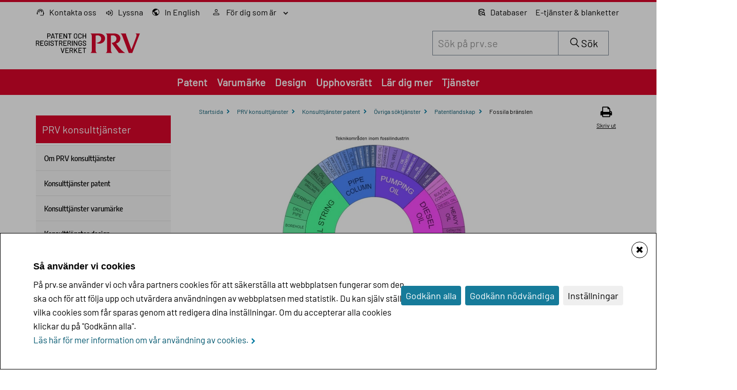

--- FILE ---
content_type: text/html; charset=utf-8
request_url: https://www.prv.se/sv/prv-konsulttjanster/konsulttjanster-patent/ovriga-soktjanster/patentlandskap/fossila-branslen/
body_size: 35318
content:

<!DOCTYPE html>
<!--[if IE 9]><html class="no-js lt-ie10" lang="sv"> <![endif]-->
<!--[if gt IE 9]><!-->
<html class="no-js" lang="sv">
<!--<![endif]-->
<head>
    <meta charset="utf-8" />
    <title>Med patentinformation belyser vi utvecklingen inom fossila br&#228;nslen. - PRV</title>
    <link rel="preload"
          href="/Static/Styles/main.min.css"
          as="style"
          onload="this.onload=null; this.rel='stylesheet'">

    <noscript>
        <link href="/Static/Styles/main.min.css" rel="stylesheet" type="text/css" media="all">
    </noscript>
    <link rel="stylesheet" href="//netdna.bootstrapcdn.com/font-awesome/4.1.0/css/font-awesome.min.css" media="screen" />
    <link rel="stylesheet" href="/Static/prv-icon/css/prv-icon.css" type="text/css" media="all" />
    <link rel="preload" href="/Static/fonts/Barlow-Regular.woff2" as="font" type="font/woff2" crossorigin /> 
    <link rel="preload" href="/Static/fonts/EncodeSans-Medium.woff2" as="font" type="font/woff2" crossorigin /> 
    <meta name="Description" content="Med hj&#228;lp av patentinformation belyser PRV hur teknikutvecklingen inom fossila br&#228;nslen har sett ut de senaste 20 &#229;ren." />
    <meta property="og:title" />
        <meta property="og:image" content="/globalassets/defaultbild_prv_1200x630.jpg" />
    <meta name="pageID" content="13419" />
    <meta name="viewport" content="width=device-width, initial-scale=1.0, maximum-scale=2.0">

            <meta http-equiv="X-UA-Compatible" content="IE=edge" />
    <link rel="shortcut icon" href="/favicon.ico">
    <link rel="apple-touch-icon" href="/apple-touch-icon.png" />
    <link rel="apple-touch-icon" sizes="114x114" href="/apple-touch-icon-114x114.png" />
    


    <!--[if IE 9]>
        <link href="~/Static/Styles/foundation-ie9.css" rel="stylesheet" type="text/css" />
        <link href="~/Static/Styles/main-ie9.css" rel="stylesheet" type="text/css" />
    <![endif]-->
    <!--[if !IE 9]><!-->
    <!--<![endif]-->
    <!-- Google Tag Manager -->
    <script>
        (function (w, d, s, l, i) {
            w[l] = w[l] || []; w[l].push({
                'gtm.start':
                    new Date().getTime(), event: 'gtm.js'
            }); var f = d.getElementsByTagName(s)[0],
                j = d.createElement(s), dl = l != 'dataLayer' ? '&l=' + l : ''; j.async = true; j.src =
                    'https://tracking.prv.se/gtm.js?id=' + i + dl; f.parentNode.insertBefore(j, f);
        })(window, document, 'script', 'dataLayer', 'GTM-WT8QW2');
    </script>
    <!-- End Google Tag Manager -->
    <script>var _baLocale = 'se', _baMode = ' ';</script>
</head>
<body>
        <div id="xp1" class="rs_addtools rs_splitbutton rs_preserve rs_skip rs_exp rsbtn"></div>
    <noscript class="rs_skip"><div class="website-information">Webbplatsen fungerar inte bra utan javascript.</div></noscript>
    
    <noscript class="rs_skip">
        <iframe class="googletagmanager-style" src="https://tracking.prv.se/ns.html?id=GTM-WT8QW2" height="0" width="0"></iframe>
    </noscript>
    

    
    


        <div class="hidden-sm hidden-xs mega-menu-header">
            

<div class="alerts-container">
</div>

<header class="main-header top-border-red clearfix rs_skip" id="main-header rs_skip">
    <div class="navbar navbar-default global-header rs_skip">
        <div class="header-top-wrapper">
            <a class="sr-only sr-only-focusable" href="#gotocontent">G&#229; till inneh&#229;llet</a>
            <div class="container">
                


<div>
    <ul class="nav navbar-nav site-toolbar" id="site-toolbar-left" >

            <li class="function-link">
                    <a href="/sv/om-oss/kontakta-oss/" aria-label="Kontakta oss">
                        <span>
                                <svg class="function-link-icon icon icon-customer-services2" aria-hidden="true" focusable="false">
                                    <use xmlns:xlink="http://www.w3.org/1999/xlink" xlink:href="/static/images/icons/icons.svg#icon-customer-services2"></use>
                                </svg>
                        </span>
                        <span class="function-links-text">Kontakta oss</span>
                    </a>

            </li>
            <li class="function-link">
                    <a href="//app-eu.readspeaker.com/cgi-bin/rsent?customerid=14689&amp;lang=sv_se&amp;voice=Maja&amp;readid=gotocontent&amp;url=https%3a%2f%2fwww.prv.se%2fsv%2fprv-konsulttjanster%2fkonsulttjanster-patent%2fovriga-soktjanster%2fpatentlandskap%2ffossila-branslen%2f"
                       onclick="handleReadSpeakerClick(this); return false;" data-target="xp1" aria-label="Lyssna" class="read-speaker rs_perserve rs_skip">
                        <span>
                                <svg class="function-link-icon icon icon-listen" aria-hidden="true" focusable="false">
                                    <use xmlns:xlink="http://www.w3.org/1999/xlink" xlink:href="/static/images/icons/icons.svg#icon-listen"></use>
                                </svg>
                        </span>
                        <span class="function-links-text">Lyssna</span>
                    </a>

            </li>



        

<li class="function-link">
    <a href="/en/prv-consulting/patent-search-services/other-search-services/" title="Read the site in english" aria-label="Read the site in english">
        <span>
            <svg class="function-link-icon icon icon-globe2" aria-hidden="true" focusable="false">
                <use xmlns:xlink="http://www.w3.org/1999/xlink" xlink:href="/static/images/icons/icons.svg#icon-globe2"></use>
            </svg>
        </span>
        <span class="function-links-text" lang="en">In English</span>
    </a>
</li>
            <li class="haschildren function-menu-item more dropdown">
                <button class="function-link" data-toggle="dropdown" role="button" aria-haspopup="true" aria-expanded="false">
                    <span class="text" data-title="F&#246;r dig som &#228;r">
                        <svg class="function-link-icon icon icon-profile" aria-hidden="true" focusable="false">
                            <use xmlns:xlink="http://www.w3.org/1999/xlink" xlink:href="/static/images/icons/icons.svg#icon-profile"></use>
                        </svg>
                        F&#246;r dig som &#228;r
                        <span>
                            <svg class="icon icon-chevron-down global-header-nav-icon" aria-hidden="true" focusable="false">
                                <use xmlns:xlink="http://www.w3.org/1999/xlink" xlink:href="/Static/images/icons/icons.svg#icon-chevron-down"></use>
                            </svg>
                            <svg class="icon icon-chevron-up global-header-nav-icon-active" aria-hidden="true" focusable="false">
                                <use xmlns:xlink="http://www.w3.org/1999/xlink" xlink:href="/Static/images/icons/icons.svg#icon-chevron-up"></use>
                            </svg>
                        </span>
                    </span>
                </button>
                <div class="dropdown-menu">
                    <div class="dropdown-container">
                        <ul class="top-sub-menu">
    <li class="haschildren function-menu-item" data-page-id="12974" data-page-lang="sv">

        <a class="haschildren funktion-link" href="/sv/foretagare/" aria-label="F&#246;retagare">
            <span class="text" data-title="F&#246;retagare">
                F&#246;retagare
            </span>
        </a>

    </li>
    <li class="haschildren function-menu-item" data-page-id="461" data-page-lang="sv">

        <a class="haschildren funktion-link" href="/sv/ip-proffs/" aria-label="IP-proffs">
            <span class="text" data-title="IP-proffs">
                IP-proffs
            </span>
        </a>

    </li>
    <li class="haschildren function-menu-item" data-page-id="10392" data-page-lang="sv">

        <a class="haschildren funktion-link" href="/sv/studenter-och-forskare/" aria-label="Student och forskare">
            <span class="text" data-title="Student och forskare">
                Student och forskare
            </span>
        </a>

    </li>
                        </ul>
                    </div>
                </div>
            </li>
    </ul>

</div>
<div>
    <ul class="nav navbar-nav site-toolbar" id="site-toolbar-right" >

            <li class="function-link">
                <a href="/sv/kunskap-och-stod/databaser/" aria-label="Databaser">
                    <span>
                            <svg class="function-link-icon icon icon-database-search" aria-hidden="true" focusable="false">
                                <use xmlns:xlink="http://www.w3.org/1999/xlink" xlink:href="/static/images/icons/icons.svg#icon-database-search"></use>
                            </svg>
                    </span>
                    <span class="function-links-text">Databaser</span>
                </a>
            </li>
            <li class="function-link">
                <a href="/sv/e-tjanster_blanketter/" aria-label="E-tj&#228;nster &amp; blanketter">
                    <span>
                    </span>
                    <span class="function-links-text">E-tj&#228;nster &amp; blanketter</span>
                </a>
            </li>
    </ul>
</div>
                
            </div>
            <div class="container">
                

<a class="startpage-link pull-left"  href="/sv/" id=site-logo>
	<img class="global-header-logo"   src="/static/images/prv-logo-normal-sv.svg" alt="PRV:s logotyp" loading="lazy">
</a>
                

<div class="search-dropdown" slot="search">
<form action="/sv/sok/" class="site-search" method="get" role="search">    <div class="input-group">
        <label class="sr-only" for="53c1d0dc-9c08-4595-9d26-a8ff8378fb82">S&#246;k inneh&#229;ll p&#229; siten prv.se</label>
        <input class="form-control text-input globalsitesearch" data-url="/sv/sok/SearchSuggestions" id="53c1d0dc-9c08-4595-9d26-a8ff8378fb82" list="suggestions" name="q" placeholder="Sök på prv.se" type="search" value="" />
        <span class="input-group-btn">
            <button class="search-dropdown-button" type="submit">
                <svg class="function-link-icon icon icon-search" aria-hidden="true" focusable="false">
                    <use xmlns:xlink="http://www.w3.org/1999/xlink" xlink:href="/static/images/icons/icons.svg#icon-search"></use>
                </svg>
                <span class="search-title">S&#246;k</span>
            </button>
        </span>
    </div>
</form></div>



            </div>
        </div>
        <div class="header-bottom-wrapper">
            <div class="container">
                




    <mega-menu slot="mega-menu">
    <mega-menu-label slot="label">Patent</mega-menu-label>
    <mega-menu-content slot="content">
        <div class="content-block">
            <div class="grid-mainlink">
                <prv-button class="main-link"
                            href="/sv/patent/">Patent startsida</prv-button>
                        </div>

    <div class="link-group-title grid-area-1">
        <h1 class="heading-two">Om patent</h1>
    </div>
    <div class="link-group grid-area-1">
            <prv-button icon="chevron-right"
                        href="/sv/patent/lilla-patentguiden/vad-ar-patent/">Vad &#228;r patent?</prv-button>
            <prv-button icon="chevron-right"
                        href="/sv/patent/lilla-patentguiden/">Lilla patentguiden</prv-button>
            <prv-button icon="chevron-right"
                        href="/sv/patent/stora-patentguiden/">Stora patentguiden</prv-button>
            <prv-button icon="chevron-right"
                        href="/sv/patent/stora-patentguiden/fragor-och-svar-om-patent/">Fr&#229;gor och svar inom patent</prv-button>
            <prv-button icon="chevron-right"
                        href="/sv/kunskap-och-stod/prv-skolan-online/patent/">Patent p&#229; 2 minuter</prv-button>
    </div>
                            <div class="link-group-title grid-area-2">
        <h1 class="heading-two">F&#246;rbered din ans&#246;kan</h1>
    </div>
    <div class="link-group grid-area-2">
            <prv-button icon="chevron-right"
                        href="/sv/patent/stora-patentguiden/innan-ansokan/">Innan ans&#246;kan</prv-button>
            <prv-button icon="chevron-right"
                        href="/sv/patent/stora-patentguiden/skriva-ansokan/">Skriv ans&#246;kan</prv-button>
            <prv-button icon="chevron-right"
                        href="/sv/patent/stora-patentguiden/prislista-for-patent/">Prislista</prv-button>
            <prv-button icon="chevron-right"
                        href="/sv/patent/stora-patentguiden/lamna-in-ansokan/">L&#228;mna in ans&#246;kan</prv-button>
            <prv-button icon="chevron-right"
                        href="/sv/prv-konsulttjanster/konsulttjanster-patent/">Anlita PRV:s experter</prv-button>
    </div>
                            <div class="link-group-title grid-area-3">
        <h1 class="heading-two">Hantera patent</h1>
    </div>
    <div class="link-group grid-area-3">
            <prv-button icon="chevron-right"
                        href="/sv/patent/stora-patentguiden/forvalta-ansokan-eller-patent/uppratthall-patenskyddet/">Uppr&#228;tth&#229;ll ditt patent</prv-button>
            <prv-button icon="chevron-right"
                        href="/sv/patent/stora-patentguiden/forvalta-ansokan-eller-patent/begar-andring-av-patent/">Uppdatera dina uppgifter</prv-button>
            <prv-button icon="chevron-right"
                        href="/sv/patent/stora-patentguiden/forvalta-ansokan-eller-patent/protestera-eller-forsvara-dig/bevaka-ditt-och-andras-patentskydd/">Bevaka ditt patent</prv-button>
            <prv-button icon="chevron-right"
                        href="/sv/patent/stora-patentguiden/forvalta-ansokan-eller-patent/anvand-patentskyddet/">&#214;verl&#229;ta, licensiera och pants&#228;tta</prv-button>
    </div>
                            <div class="link-group-title grid-area-4">
        <h1 class="heading-two">F&#246;r dig som &#228;r IP-proffs</h1>
    </div>
    <div class="link-group grid-area-4">
            <prv-button icon="chevron-right"
                        href="/sv/e-tjanster_blanketter/e-tjanster-patent/">E-tj&#228;nster</prv-button>
            <prv-button icon="chevron-right"
                        href="/sv/patent/stora-patentguiden/databaser/">Patentdatabaser</prv-button>
            <prv-button icon="chevron-right"
                        target="_blank"
                        href="https://tc.prv.se/depositionskonto/jsp/prvlinkLoginSv.jsp">Mitt depositionskonto</prv-button>
    </div>
        <div class="grid-secondarylink">
            <prv-button class="secondary-link"
                target="_blank"
                href="https://wolf.prv.se/wolf/servlet/start/?lang=SV">G&#246;r en patentans&#246;kan</prv-button>
        </div>
                        <prv-button class="mega-menu-close"
                                    icon="close-circle">St&#228;ng meny</prv-button>
                                </div>
                            </mega-menu-content>
    <mega-menu-label slot="label">Varum&#228;rke</mega-menu-label>
    <mega-menu-content slot="content">
        <div class="content-block">
            <div class="grid-mainlink">
                <prv-button class="main-link"
                            href="/sv/varumarke/">Varum&#228;rke startsida</prv-button>
                        </div>

    <div class="link-group-title grid-area-1">
        <h1 class="heading-two">Om varum&#228;rke</h1>
    </div>
    <div class="link-group grid-area-1">
            <prv-button icon="chevron-right"
                        href="/sv/varumarke/vad-ar-ett-varumarke/">Vad &#228;r ett varum&#228;rke?</prv-button>
            <prv-button icon="chevron-right"
                        href="/sv/varumarke/vad-ar-ett-varumarke/exempel-pa-olika-varumarkestyper/">Exempel p&#229; varum&#228;rkestyper</prv-button>
            <prv-button icon="chevron-right"
                        href="/sv/varumarke/vad-ar-ett-varumarke/fragor-och-svar-om-varumarke/">Fr&#229;gor och svar om varum&#228;rken</prv-button>
            <prv-button icon="chevron-right"
                        href="/sv/varumarke/handlaggningstid/">Handl&#228;ggningstid</prv-button>
            <prv-button icon="chevron-right"
                        href="/sv/varumarke/forbered-dig-infor-varumarkesansokan/handlaggningsprocessen-for-varumarke/">Handl&#228;ggningsprocessen</prv-button>
    </div>
                            <div class="link-group-title grid-area-2">
        <h1 class="heading-two">F&#246;rbered din ans&#246;kan</h1>
    </div>
    <div class="link-group grid-area-2">
            <prv-button icon="chevron-right"
                        href="/sv/varumarke/forbered-dig-infor-varumarkesansokan/">Guide - steg f&#246;r steg</prv-button>
            <prv-button icon="chevron-right"
                        href="/sv/varumarke/forbered-dig-infor-varumarkesansokan/valja-ratt-varor-och-tjanster-for-ditt-varumarke/">V&#228;lja r&#228;tt varor och tj&#228;nster</prv-button>
            <prv-button icon="chevron-right"
                        href="/sv/varumarke/forbered-dig-infor-varumarkesansokan/avgifter-for-varumarke/">Avgifter och betalning</prv-button>
            <prv-button icon="chevron-right"
                        href="/sv/prv-konsulttjanster/soktjanster-varumarke/">Anlita PRV:s experter</prv-button>
    </div>
                            <div class="link-group-title grid-area-3">
        <h1 class="heading-two">Hantera varum&#228;rke</h1>
    </div>
    <div class="link-group grid-area-3">
            <prv-button icon="chevron-right"
                        href="/sv/varumarke/nar-du-har-ett-registrerat-varumarke/bevaka-ditt-varumarke/">Bevaka ditt varum&#228;rke</prv-button>
            <prv-button icon="chevron-right"
                        href="/sv/varumarke/nar-du-har-ett-registrerat-varumarke/andra-uppgifter-om-varumarke/">Uppdatera dina uppgifter</prv-button>
            <prv-button icon="chevron-right"
                        href="/sv/varumarke/nar-du-har-ett-registrerat-varumarke/fornya-din-varumarkesregistrering/">F&#246;rnya varum&#228;rkesregistrering</prv-button>
            <prv-button icon="chevron-right"
                        href="/sv/varumarke/nar-du-har-ett-registrerat-varumarke/overlata-varumarket/">&#214;verl&#229;ta  varum&#228;rke</prv-button>
    </div>
                            <div class="link-group-title grid-area-4">
        <h1 class="heading-two">F&#246;r dig som &#228;r IP-proffs</h1>
    </div>
    <div class="link-group grid-area-4">
            <prv-button icon="chevron-right"
                        href="/sv/e-tjanster_blanketter/e-tjanster-varumarke/">E-tj&#228;nster</prv-button>
            <prv-button icon="chevron-right"
                        href="/sv/kunskap-och-stod/databaser/">Varum&#228;rkesdatabaser</prv-button>
            <prv-button icon="chevron-right"
                        target="_blank"
                        href="https://tc.prv.se/depositionskonto/jsp/prvlinkLoginSv.jsp">Mitt depositionskonto</prv-button>
    </div>
        <div class="grid-secondarylink">
            <prv-button class="secondary-link"
                target="_blank"
                href="https://cfo.prv.se/sp-ui-tmefiling/">Ans&#246;k om varum&#228;rke</prv-button>
        </div>
                        <prv-button class="mega-menu-close"
                                    icon="close-circle">St&#228;ng meny</prv-button>
                                </div>
                            </mega-menu-content>
    <mega-menu-label slot="label">Design</mega-menu-label>
    <mega-menu-content slot="content">
        <div class="content-block">
            <div class="grid-mainlink">
                <prv-button class="main-link"
                            href="/sv/design/">Design startsida</prv-button>
                        </div>

    <div class="link-group-title grid-area-1">
        <h1 class="heading-two">Om design</h1>
    </div>
    <div class="link-group grid-area-1">
            <prv-button icon="chevron-right"
                        href="/sv/design/bra-att-veta-om-design/">Bra att veta om designskydd</prv-button>
            <prv-button icon="chevron-right"
                        href="/sv/design/bra-att-veta-om-design/exempel-pa-design/">Exempel p&#229; registrerad design</prv-button>
            <prv-button icon="chevron-right"
                        href="/sv/design/bra-att-veta-om-design/fragor-och-svar-om-design/">Fr&#229;gor och svar om design</prv-button>
            <prv-button icon="chevron-right"
                        href="/sv/kunskap-och-stod/prv-skolan-online/design/">Design p&#229; 2 minuter</prv-button>
            <prv-button icon="chevron-right"
                        href="/sv/design/handlaggningstid/">Handl&#228;ggningstid</prv-button>
    </div>
                            <div class="link-group-title grid-area-2">
        <h1 class="heading-two">F&#246;rbered din ans&#246;kan</h1>
    </div>
    <div class="link-group grid-area-2">
            <prv-button icon="chevron-right"
                        href="/sv/design/forbered-dig-infor-designansokan/">Checklista inf&#246;r ans&#246;kan</prv-button>
            <prv-button icon="chevron-right"
                        href="/sv/design/forbered-dig-infor-designansokan/bilder/">Bilder</prv-button>
            <prv-button icon="chevron-right"
                        href="/sv/design/forbered-dig-infor-designansokan/avgifter-for-design/">Avgifter</prv-button>
            <prv-button icon="chevron-right"
                        href="/sv/e-tjanster_blanketter/e-tjanster-design/">L&#228;mna in ans&#246;kan</prv-button>
            <prv-button icon="chevron-right"
                        href="/sv/design/forbered-dig-infor-designansokan/handlaggningsprocessen-for-design/">Handl&#228;ggningsprocessen</prv-button>
            <prv-button icon="chevron-right"
                        href="/sv/prv-konsulttjanster/soktjanster-design/">Anlita PRV:s experter</prv-button>
    </div>
                            <div class="link-group-title grid-area-3">
        <h1 class="heading-two">Hantera registrerad design</h1>
    </div>
    <div class="link-group grid-area-3">
            <prv-button icon="chevron-right"
                        href="/sv/design/nar-du-har-en-registrerad-design/bevaka-din-designregistrering/">Bevaka din design</prv-button>
            <prv-button icon="chevron-right"
                        href="/sv/design/nar-du-har-en-registrerad-design/andra-uppgifter-i-din-designregistrering/">Uppdatera dina uppgifter</prv-button>
            <prv-button icon="chevron-right"
                        href="/sv/design/nar-du-har-en-registrerad-design/fornya-din-designregistrering/">F&#246;rnya designregistrering</prv-button>
            <prv-button icon="chevron-right"
                        href="/sv/design/nar-du-har-en-registrerad-design/overlata-designen/">&#214;verl&#229;ta design</prv-button>
    </div>
                            <div class="link-group-title grid-area-4">
        <h1 class="heading-two">F&#246;r dig som &#228;r IP-proffs</h1>
    </div>
    <div class="link-group grid-area-4">
            <prv-button icon="chevron-right"
                        href="/sv/e-tjanster_blanketter/e-tjanster-design/">E-tj&#228;nster</prv-button>
            <prv-button icon="chevron-right"
                        href="/sv/kunskap-och-stod/databaser/designinformation/">Designdatabaser</prv-button>
            <prv-button icon="chevron-right"
                        target="_blank"
                        href="https://tc.prv.se/depositionskonto/jsp/prvlinkLoginSv.jsp">Mitt depositionskonto</prv-button>
    </div>
        <div class="grid-secondarylink">
            <prv-button class="secondary-link"
                target="_blank"
                href="https://cfo.prv.se/sp-ui-dsefiling/">Registrera din design</prv-button>
        </div>
                        <prv-button class="mega-menu-close"
                                    icon="close-circle">St&#228;ng meny</prv-button>
                                </div>
                            </mega-menu-content>
    <mega-menu-label slot="label">Upphovsr&#228;tt</mega-menu-label>
    <mega-menu-content slot="content">
        <div class="content-block">
            <div class="grid-mainlink">
                <prv-button class="main-link"
                            href="/sv/upphovsratt/">Upphovsr&#228;tt startsida</prv-button>
                        </div>

    <div class="link-group-title grid-area-1">
        <h1 class="heading-two">Om upphovsr&#228;tt</h1>
    </div>
    <div class="link-group grid-area-1">
            <prv-button icon="chevron-right"
                        href="/sv/upphovsratt/om-upphovsratt/">Vad &#228;r upphovsr&#228;tt?</prv-button>
            <prv-button icon="chevron-right"
                        href="/sv/upphovsratt/om-upphovsratt/fragor-och-svar-om-upphovsratt/">Fr&#229;gor och svar om upphovsr&#228;tt</prv-button>
            <prv-button icon="chevron-right"
                        href="/sv/upphovsratt/om-upphovsratt/vad-gor-jag-vid-intrang/">Vad g&#246;r jag vid intr&#229;ng?</prv-button>
            <prv-button icon="chevron-right"
                        href="/sv/upphovsratt/om-upphovsratt/upphovsrattsorganisationer/">Upphovsr&#228;ttsorganisationer</prv-button>
    </div>
                            <div class="link-group-title grid-area-2">
        <h1 class="heading-two">Utbildningar</h1>
    </div>
    <div class="link-group grid-area-2">
            <prv-button icon="chevron-right"
                        href="/sv/kunskap-och-stod/prv-skolan-online/upphovsratt/">PRV-skolan om upphovsr&#228;tt</prv-button>
            <prv-button icon="chevron-right"
                        href="/sv/upphovsratt/utbildningar/upphovsrattsskolan/">Upphovsr&#228;ttsskolan</prv-button>
            <prv-button icon="chevron-right"
                        href="/sv/upphovsratt/streama-lagligt/vad-ar-streaming/">Vad &#228;r streaming?</prv-button>
    </div>
                            <div class="link-group-title grid-area-3">
        <h1 class="heading-two">Bild, musik och text</h1>
    </div>
    <div class="link-group grid-area-3">
            <prv-button icon="chevron-right"
                        href="/sv/upphovsratt/for-anvandare/upphovsratt-pa-bilder/">Upphovsr&#228;tt p&#229; bilder</prv-button>
            <prv-button icon="chevron-right"
                        href="/sv/upphovsratt/for-anvandare/upphovsratt-pa-ai-bilder/">Upphovsr&#228;tt p&#229; AI-bilder</prv-button>
            <prv-button icon="chevron-right"
                        href="/sv/upphovsratt/for-anvandare/upphovsratt-pa-musik/">Upphovsr&#228;tt p&#229; musik</prv-button>
            <prv-button icon="chevron-right"
                        href="/sv/upphovsratt/for-anvandare/upphovsratt-pa-texter/">Upphovsr&#228;tt p&#229; texter</prv-button>
    </div>
                            <div class="link-group-title grid-area-4">
        <h1 class="heading-two">PRV:s uppdrag</h1>
    </div>
    <div class="link-group grid-area-4">
            <prv-button icon="chevron-right"
                        href="/sv/om-oss/var-verksamhet/kollektiva-forvaltningsorganisationer/">Tillsyn &#246;ver kollektiv f&#246;rvaltning</prv-button>
            <prv-button icon="chevron-right"
                        href="/sv/om-oss/var-verksamhet/herrelosa-verk/">Herrel&#246;sa verk</prv-button>
            <prv-button icon="chevron-right"
                        href="/sv/upphovsratt/om-upphovsratt/forteckning-over-medlare-i-upphovsrattstvister/">F&#246;rteckning &#246;ver medlare</prv-button>
    </div>
                        <prv-button class="mega-menu-close"
                                    icon="close-circle">St&#228;ng meny</prv-button>
                                </div>
                            </mega-menu-content>
    <mega-menu-label slot="label">L&#228;r dig mer</mega-menu-label>
    <mega-menu-content slot="content">
        <div class="content-block">
            <div class="grid-mainlink">
                <prv-button class="main-link"
                            href="/sv/kunskap-och-stod/">Kurser startsida</prv-button>
                        </div>

    <div class="link-group-title grid-area-1">
        <h1 class="heading-two">V&#229;ra kurser</h1>
    </div>
    <div class="link-group grid-area-1">
            <prv-button icon="chevron-right"
                        href="https://externutbildningprv.learnifier.se/a1/catalog/selfreg/v1-22920-4004e7a64f6da989?prid=22920">PRV-skolan</prv-button>
            <prv-button icon="chevron-right"
                        href="https://externutbildningprv.learnifier.se/a1/catalog/selfreg/v1-31360-c47d9ae875cc3e92?prid=31360">Guide till ditt f&#246;retags tillg&#229;ngar</prv-button>
            <prv-button icon="chevron-right"
                        href="https://externutbildningprv.learnifier.se/a1/catalog/selfreg/v1-32869-4b4ab968afa8e1ab?prid=32869">Testa ditt f&#246;retag</prv-button>
            <prv-button icon="chevron-right"
                        href="https://externutbildningprv.learnifier.se/a1/catalog/selfreg/v1-26790-7e6bab588f72b3d6?prid=26790">AI och upphovsr&#228;tt</prv-button>
    </div>
                            <div class="link-group-title grid-area-2">
        <h1 class="heading-two">Kunskap och st&#246;d</h1>
    </div>
    <div class="link-group grid-area-2">
            <prv-button icon="chevron-right"
                        href="/sv/kunskap-och-stod/prvs-bibliotek/">PRV:s bibliotek</prv-button>
            <prv-button icon="chevron-right"
                        href="/sv/kunskap-och-stod/skola/">F&#246;r dig i skolan</prv-button>
            <prv-button icon="chevron-right"
                        href="/sv/kunskap-och-stod/piratkopiering---konsument/">Piratkopiering</prv-button>
            <prv-button icon="chevron-right"
                        href="/sv/kunskap-och-stod/skola/uppfinnare-fran-sverige/">Uppfinnare fr&#229;n Sverige</prv-button>
    </div>
                            <div class="link-group-title grid-area-3">
        <h1 class="heading-two">Tj&#228;nster</h1>
    </div>
    <div class="link-group grid-area-3">
            <prv-button icon="chevron-right"
                        href="/sv/prv-konsulttjanster/">PRV:s konsulttj&#228;nster</prv-button>
            <prv-button icon="chevron-right"
                        href="/sv/prv-konsulttjanster/konsulttjanster-patent/nyhetsgranskning/">Nyhetsgranskning till fast pris</prv-button>
            <prv-button icon="chevron-right"
                        href="/sv/kunskap-och-stod/databaser/">Databaser och s&#246;kverktyg</prv-button>
    </div>
                            <div class="link-group-title grid-area-4">
        <h1 class="heading-two">Fler skydd</h1>
    </div>
    <div class="link-group grid-area-4">
            <prv-button icon="chevron-right"
                        href="/sv/om-oss/var-verksamhet/herrelosa-verk/">Herrel&#246;sa verk</prv-button>
            <prv-button icon="chevron-right"
                        href="/sv/om-oss/var-verksamhet/kommunala-vapen/">Kommunala vapen</prv-button>
            <prv-button icon="chevron-right"
                        href="/sv/om-oss/var-verksamhet/officiella-beteckningar/">Officiella beteckningar</prv-button>
            <prv-button icon="chevron-right"
                        href="/sv/om-oss/var-verksamhet/geografiska-beteckningar/">Geografiska beteckningar</prv-button>
    </div>
                        <prv-button class="mega-menu-close"
                                    icon="close-circle">St&#228;ng meny</prv-button>
                                </div>
                            </mega-menu-content>
    <mega-menu-label slot="label">Tj&#228;nster</mega-menu-label>
    <mega-menu-content slot="content">
        <div class="content-block">
            <div class="grid-mainlink">
                <prv-button class="main-link"
                            href="/sv/prvs-tjanster/">Tj&#228;nster startsida</prv-button>
                        </div>

    <div class="link-group-title grid-area-1">
        <h1 class="heading-two">E-tj&#228;nster</h1>
    </div>
    <div class="link-group grid-area-1">
            <prv-button icon="chevron-right"
                        href="/sv/e-tjanster_blanketter/e-tjanster-patent/">Patent</prv-button>
            <prv-button icon="chevron-right"
                        href="/sv/e-tjanster_blanketter/e-tjanster-varumarke/">Varum&#228;rke</prv-button>
            <prv-button icon="chevron-right"
                        href="/sv/e-tjanster_blanketter/e-tjanster-design/">Design</prv-button>
            <prv-button icon="chevron-right"
                        href="/sv/om-oss/oppna-data/">&#214;ppna data</prv-button>
    </div>
                            <div class="link-group-title grid-area-2">
        <h1 class="heading-two">Blanketter</h1>
    </div>
    <div class="link-group grid-area-2">
            <prv-button icon="chevron-right"
                        href="/sv/e-tjanster_blanketter/e-tjanster-patent/blanketter-patent/">Patent</prv-button>
            <prv-button icon="chevron-right"
                        href="/sv/e-tjanster_blanketter/e-tjanster-varumarke/blanketter-varumarke/">Varum&#228;rke</prv-button>
            <prv-button icon="chevron-right"
                        href="/sv/e-tjanster_blanketter/e-tjanster-design/blanketter-design/">Design</prv-button>
    </div>
                            <div class="link-group-title grid-area-3">
        <h1 class="heading-two">V&#228;gledning och hj&#228;lp</h1>
    </div>
    <div class="link-group grid-area-3">
            <prv-button icon="chevron-right"
                        href="/sv/om-oss/kontakta-oss/">Kontakta oss</prv-button>
            <prv-button icon="chevron-right"
                        href="/sv/om-oss/">Om oss</prv-button>
            <prv-button icon="chevron-right"
                        href="/sv/om-oss/jobba-hos-oss/">Jobba hos oss</prv-button>
            <prv-button icon="chevron-right"
                        href="/sv/kunskap-och-stod/prvs-bibliotek/">Bibliotek</prv-button>
            <prv-button icon="chevron-right"
                        href="/sv/prv-konsulttjanster/">Anlita PRV:s experter</prv-button>
    </div>
                            <div class="link-group-title grid-area-4">
        <h1 class="heading-two">F&#246;r dig som &#228;r IP-proffs</h1>
    </div>
    <div class="link-group grid-area-4">
            <prv-button icon="chevron-right"
                        target="_blank"
                        href="https://tc.prv.se/depositionskonto/jsp/prvlinkLoginSv.jsp">Mitt depositionskonto</prv-button>
            <prv-button icon="chevron-right"
                        href="/sv/prv-konsulttjanster/">PRV:s konsulttj&#228;nster</prv-button>
            <prv-button icon="chevron-right"
                        href="/sv/e-tjanster_blanketter/">E-tj&#228;nster och blanketter</prv-button>
            <prv-button icon="chevron-right"
                        href="/sv/kunskap-och-stod/databaser/">Databaser</prv-button>
    </div>
                        <prv-button class="mega-menu-close"
                                    icon="close-circle">St&#228;ng meny</prv-button>
                                </div>
                            </mega-menu-content>
    </mega-menu>

            </div>
        </div>
    </div>
</header>
        </div>
        <div class="hidden-lg hidden-md">
            


<prv-header class="top-borders-red">
     
    <a class="home-link" href="/sv/" aria-label="Hem" slot="logo" title="PRV">
        <img class="mobile-logo" src="/static/images/prv-logo-mobile-sv.svg" alt="PRV:s logotyp" loading="lazy">
        
    </a>
    <prv-menu-toggle slot="menu-toggle" aria-controls="mini-menu" close-label="Stäng" open-label="Meny"></prv-menu-toggle>
    

<div class="search-dropdown" slot="search">
<form action="/sv/sok/" class="site-search" method="get" role="search">    <div class="input-group">
        <label class="sr-only" for="3c1a3adf-141d-4c1a-b2f5-1d4fcbc8603f">S&#246;k inneh&#229;ll p&#229; siten prv.se</label>
        <input class="form-control text-input globalsitesearch" data-url="/sv/sok/SearchSuggestions" id="3c1a3adf-141d-4c1a-b2f5-1d4fcbc8603f" list="suggestions" name="q" placeholder="Sök på prv.se" type="search" value="" />
        <span class="input-group-btn">
            <button class="search-dropdown-button" type="submit">
                <svg class="function-link-icon icon icon-search" aria-hidden="true" focusable="false">
                    <use xmlns:xlink="http://www.w3.org/1999/xlink" xlink:href="/static/images/icons/icons.svg#icon-search"></use>
                </svg>
                <span class="search-title">S&#246;k</span>
            </button>
        </span>
    </div>
</form></div>



    



<prv-mini-menu id="mini-menu" slot="mini-menu" hidden>
    <div class="mini-menu">
        <ul class="list-unstyled top-level">
                <li class="level-0">
        <div>
            <prv-button href="/sv/patent/" aria-label="Patent">Patent</prv-button>
                <button aria-controls="c47a355e-3677-4969-8646-9dcf02f17b06" class="menu-expand-btn" aria-expanded="false" aria-label="F&#228;ll ihop menyniv&#229;/ F&#228;ll ut menyniv&#229;"></button>
        </div>
            <ul class="menu-content list-unstyled" id="c47a355e-3677-4969-8646-9dcf02f17b06">
                    <li class="level-1">
        <div>
            <prv-button href="/sv/patent/stora-patentguiden/" aria-label="Stora Patentguiden">Stora Patentguiden</prv-button>
                <button aria-controls="9c51dfc5-f784-491b-812b-9bf89ecbf944" class="menu-expand-btn" aria-expanded="false" aria-label="F&#228;ll ihop menyniv&#229;/ F&#228;ll ut menyniv&#229;"></button>
        </div>
            <ul class="menu-content list-unstyled" id="9c51dfc5-f784-491b-812b-9bf89ecbf944">
                    <li class="level-2">
        <div>
            <prv-button href="/sv/patent/stora-patentguiden/svensktpatent/" aria-label="Svenskt patent">Svenskt patent</prv-button>
        </div>
    </li>
    <li class="level-2">
        <div>
            <prv-button href="/sv/patent/stora-patentguiden/innan-ansokan/" aria-label="Innan ans&#246;kan">Innan ans&#246;kan</prv-button>
                <button aria-controls="18a2d252-df54-4ef9-85a2-7201f916e86e" class="menu-expand-btn" aria-expanded="false" aria-label="F&#228;ll ihop menyniv&#229;/ F&#228;ll ut menyniv&#229;"></button>
        </div>
            <ul class="menu-content list-unstyled" id="18a2d252-df54-4ef9-85a2-7201f916e86e">
                    <li class="level-3">
        <div>
            <prv-button href="/sv/patent/stora-patentguiden/innan-ansokan/svensk-patentansokan/" aria-label="Svensk patentans&#246;kan">Svensk patentans&#246;kan</prv-button>
        </div>
    </li>
    <li class="level-3">
        <div>
            <prv-button href="/sv/patent/stora-patentguiden/innan-ansokan/villkor-for-patent/" aria-label="Villkor f&#246;r patent">Villkor f&#246;r patent</prv-button>
        </div>
    </li>
    <li class="level-3">
        <div>
            <prv-button href="/sv/patent/stora-patentguiden/innan-ansokan/ta-hjalp-eller-ansok-sjalv/" aria-label="Ta hj&#228;lp eller ans&#246;k sj&#228;lv">Ta hj&#228;lp eller ans&#246;k sj&#228;lv</prv-button>
        </div>
    </li>
    <li class="level-3">
        <div>
            <prv-button href="/sv/patent/stora-patentguiden/innan-ansokan/risker-i-patentsystemet/" aria-label="Risker i patentsystemet">Risker i patentsystemet</prv-button>
        </div>
    </li>
    <li class="level-3">
        <div>
            <prv-button href="/sv/patent/stora-patentguiden/innan-ansokan/tjana-pengar-pa-patent/" aria-label="Tj&#228;na pengar p&#229; patent">Tj&#228;na pengar p&#229; patent</prv-button>
        </div>
    </li>
    <li class="level-3">
        <div>
            <prv-button href="/sv/patent/stora-patentguiden/innan-ansokan/kostnad-for-patent/" aria-label="Kostnad f&#246;r patent">Kostnad f&#246;r patent</prv-button>
        </div>
    </li>
    <li class="level-3">
        <div>
            <prv-button href="/sv/patent/stora-patentguiden/innan-ansokan/finansiering/" aria-label="Finansiering av patent">Finansiering av patent</prv-button>
        </div>
    </li>

            </ul>
    </li>
    <li class="level-2">
        <div>
            <prv-button href="/sv/patent/stora-patentguiden/skriva-ansokan/" aria-label="Skriva ans&#246;kan">Skriva ans&#246;kan</prv-button>
                <button aria-controls="9dfd9bff-18bd-42d8-908b-ccb2f2714571" class="menu-expand-btn" aria-expanded="false" aria-label="F&#228;ll ihop menyniv&#229;/ F&#228;ll ut menyniv&#229;"></button>
        </div>
            <ul class="menu-content list-unstyled" id="9dfd9bff-18bd-42d8-908b-ccb2f2714571">
                    <li class="level-3">
        <div>
            <prv-button href="/sv/patent/stora-patentguiden/skriva-ansokan/typer-av-patentansokan/" aria-label="Typer av patentans&#246;kningar">Typer av patentans&#246;kningar</prv-button>
        </div>
    </li>
    <li class="level-3">
        <div>
            <prv-button href="/sv/patent/stora-patentguiden/skriva-ansokan/krav-pa-patentansokan/" aria-label="Krav p&#229; patentans&#246;kan">Krav p&#229; patentans&#246;kan</prv-button>
        </div>
    </li>
    <li class="level-3">
        <div>
            <prv-button href="/sv/patent/stora-patentguiden/skriva-ansokan/nyhetsgranskning-av-internationellt-slag-its/" aria-label="Nyhetsgranskning av internationellt slag (ITS)">Nyhetsgranskning av internationellt slag (ITS)</prv-button>
        </div>
    </li>

            </ul>
    </li>
    <li class="level-2">
        <div>
            <prv-button href="/sv/patent/stora-patentguiden/lamna-in-ansokan/" aria-label="L&#228;mna in ans&#246;kan">L&#228;mna in ans&#246;kan</prv-button>
                <button aria-controls="a6eb2f49-ee10-4672-be00-1762ca4ad763" class="menu-expand-btn" aria-expanded="false" aria-label="F&#228;ll ihop menyniv&#229;/ F&#228;ll ut menyniv&#229;"></button>
        </div>
            <ul class="menu-content list-unstyled" id="a6eb2f49-ee10-4672-be00-1762ca4ad763">
                    <li class="level-3">
        <div>
            <prv-button href="/sv/patent/stora-patentguiden/lamna-in-ansokan/krav-pa-inskickade-handlingar/" aria-label="Krav p&#229; inskickade handlingar">Krav p&#229; inskickade handlingar</prv-button>
        </div>
    </li>
    <li class="level-3">
        <div>
            <prv-button href="/sv/patent/stora-patentguiden/lamna-in-ansokan/inlamning-med-e-tjanst/" aria-label="Inl&#228;mning med e-tj&#228;nst">Inl&#228;mning med e-tj&#228;nst</prv-button>
        </div>
    </li>
    <li class="level-3">
        <div>
            <prv-button href="/sv/patent/stora-patentguiden/lamna-in-ansokan/inlamning-med-post/" aria-label="Inl&#228;mning med post">Inl&#228;mning med post</prv-button>
        </div>
    </li>
    <li class="level-3">
        <div>
            <prv-button href="/sv/patent/stora-patentguiden/lamna-in-ansokan/protein-och-nukleinsyrasekvenser/" aria-label="Protein- och nukleinsyrasekvenser">Protein- och nukleinsyrasekvenser</prv-button>
        </div>
    </li>
    <li class="level-3">
        <div>
            <prv-button href="/sv/patent/stora-patentguiden/lamna-in-ansokan/deposition-av-mikroorganismer/" aria-label="Deposition av mikroorganismer">Deposition av mikroorganismer</prv-button>
        </div>
    </li>

            </ul>
    </li>
    <li class="level-2">
        <div>
            <prv-button href="/sv/patent/stora-patentguiden/ansokan-granskas/" aria-label="Ans&#246;kan granskas">Ans&#246;kan granskas</prv-button>
                <button aria-controls="e79f7175-c365-4887-b834-cf6342dc5420" class="menu-expand-btn" aria-expanded="false" aria-label="F&#228;ll ihop menyniv&#229;/ F&#228;ll ut menyniv&#229;"></button>
        </div>
            <ul class="menu-content list-unstyled" id="e79f7175-c365-4887-b834-cf6342dc5420">
                    <li class="level-3">
        <div>
            <prv-button href="/sv/patent/stora-patentguiden/ansokan-granskas/formell-provning/" aria-label="Formell pr&#246;vning">Formell pr&#246;vning</prv-button>
        </div>
    </li>
    <li class="level-3">
        <div>
            <prv-button href="/sv/patent/stora-patentguiden/ansokan-granskas/tekniskt-forelaggande/" aria-label="Tekniskt f&#246;rel&#228;ggande">Tekniskt f&#246;rel&#228;ggande</prv-button>
        </div>
    </li>
    <li class="level-3">
        <div>
            <prv-button href="/sv/patent/stora-patentguiden/ansokan-granskas/svara-pa-tekniskt-forelaggande/" aria-label="Svara p&#229; tekniskt f&#246;rel&#228;ggande">Svara p&#229; tekniskt f&#246;rel&#228;ggande</prv-button>
                <button aria-controls="bb547cb7-0227-48e3-91bf-d9d66182d115" class="menu-expand-btn" aria-expanded="false" aria-label="F&#228;ll ihop menyniv&#229;/ F&#228;ll ut menyniv&#229;"></button>
        </div>
            <ul class="menu-content list-unstyled" id="bb547cb7-0227-48e3-91bf-d9d66182d115">
                    <li class="level-4">
        <div>
            <prv-button href="/sv/patent/stora-patentguiden/ansokan-granskas/svara-pa-tekniskt-forelaggande/om-patentansokan-ar-bristfallig/" aria-label="Om patentans&#246;kan &#228;r bristf&#228;llig">Om patentans&#246;kan &#228;r bristf&#228;llig</prv-button>
        </div>
    </li>
    <li class="level-4">
        <div>
            <prv-button href="/sv/patent/stora-patentguiden/ansokan-granskas/svara-pa-tekniskt-forelaggande/andring-i-patentkrav/" aria-label="&#196;ndring i patentkrav">&#196;ndring i patentkrav</prv-button>
        </div>
    </li>
    <li class="level-4">
        <div>
            <prv-button href="/sv/patent/stora-patentguiden/ansokan-granskas/svara-pa-tekniskt-forelaggande/andring-i-beskrivning-och-ritning/" aria-label="&#196;ndring i beskrivning och ritning">&#196;ndring i beskrivning och ritning</prv-button>
        </div>
    </li>
    <li class="level-4">
        <div>
            <prv-button href="/sv/patent/stora-patentguiden/ansokan-granskas/svara-pa-tekniskt-forelaggande/overklagan/" aria-label="&#214;verklagande">&#214;verklagande</prv-button>
        </div>
    </li>
    <li class="level-4">
        <div>
            <prv-button href="/sv/patent/stora-patentguiden/ansokan-granskas/svara-pa-tekniskt-forelaggande/anstand/" aria-label="Anst&#229;nd">Anst&#229;nd</prv-button>
        </div>
    </li>

            </ul>
    </li>
    <li class="level-3">
        <div>
            <prv-button href="/sv/patent/stora-patentguiden/ansokan-granskas/offentliggorande/" aria-label="Ans&#246;kan blir offentlig">Ans&#246;kan blir offentlig</prv-button>
        </div>
    </li>
    <li class="level-3">
        <div>
            <prv-button href="/sv/patent/stora-patentguiden/ansokan-granskas/kvalitetssakring-i-patentprocessen/" aria-label="Kvalitetss&#228;kring i patentprocessen">Kvalitetss&#228;kring i patentprocessen</prv-button>
        </div>
    </li>
    <li class="level-3">
        <div>
            <prv-button href="/sv/patent/stora-patentguiden/ansokan-granskas/styrning-och-stod/" aria-label="Styrning och st&#246;d">Styrning och st&#246;d</prv-button>
        </div>
    </li>
    <li class="level-3">
        <div>
            <prv-button href="/sv/patent/stora-patentguiden/ansokan-granskas/avslag/" aria-label="Avslag">Avslag</prv-button>
        </div>
    </li>

            </ul>
    </li>
    <li class="level-2">
        <div>
            <prv-button href="/sv/patent/stora-patentguiden/patent-beviljas/" aria-label="Patent beviljas">Patent beviljas</prv-button>
                <button aria-controls="c9676341-bebd-4c26-89bd-2760f32c5197" class="menu-expand-btn" aria-expanded="false" aria-label="F&#228;ll ihop menyniv&#229;/ F&#228;ll ut menyniv&#229;"></button>
        </div>
            <ul class="menu-content list-unstyled" id="c9676341-bebd-4c26-89bd-2760f32c5197">
                    <li class="level-3">
        <div>
            <prv-button href="/sv/patent/stora-patentguiden/patent-beviljas/slutforelaggande/" aria-label="Slutf&#246;rel&#228;ggande">Slutf&#246;rel&#228;ggande</prv-button>
        </div>
    </li>
    <li class="level-3">
        <div>
            <prv-button href="/sv/patent/stora-patentguiden/patent-beviljas/underrattelse-om-patentmeddelande/" aria-label="Underr&#228;ttelse om patentmeddelande">Underr&#228;ttelse om patentmeddelande</prv-button>
        </div>
    </li>
    <li class="level-3">
        <div>
            <prv-button href="/sv/patent/stora-patentguiden/patent-beviljas/patentmeddelande/" aria-label="Patentmeddelande">Patentmeddelande</prv-button>
        </div>
    </li>
    <li class="level-3">
        <div>
            <prv-button href="/sv/patent/stora-patentguiden/patent-beviljas/invandning-patent/" aria-label="Inv&#228;ndning patent">Inv&#228;ndning patent</prv-button>
        </div>
    </li>

            </ul>
    </li>
    <li class="level-2">
        <div>
            <prv-button href="/sv/patent/stora-patentguiden/ansok-i-andra-lander/" aria-label="Ans&#246;k i andra l&#228;nder">Ans&#246;k i andra l&#228;nder</prv-button>
                <button aria-controls="f12c3b7a-dca9-43db-8555-8fd18decc374" class="menu-expand-btn" aria-expanded="false" aria-label="F&#228;ll ihop menyniv&#229;/ F&#228;ll ut menyniv&#229;"></button>
        </div>
            <ul class="menu-content list-unstyled" id="f12c3b7a-dca9-43db-8555-8fd18decc374">
                    <li class="level-3">
        <div>
            <prv-button href="/sv/patent/stora-patentguiden/ansok-i-andra-lander/internationell-ansokan-pct/" aria-label="Internationell ans&#246;kan (PCT)">Internationell ans&#246;kan (PCT)</prv-button>
                <button aria-controls="f5037e98-1279-4535-803c-62f6639e157a" class="menu-expand-btn" aria-expanded="false" aria-label="F&#228;ll ihop menyniv&#229;/ F&#228;ll ut menyniv&#229;"></button>
        </div>
            <ul class="menu-content list-unstyled" id="f5037e98-1279-4535-803c-62f6639e157a">
                    <li class="level-4">
        <div>
            <prv-button href="/sv/patent/stora-patentguiden/ansok-i-andra-lander/internationell-ansokan-pct/nationell-fas/" aria-label="Nationell fas">Nationell fas</prv-button>
        </div>
    </li>
    <li class="level-4">
        <div>
            <prv-button href="/sv/patent/stora-patentguiden/ansok-i-andra-lander/internationell-ansokan-pct/ansokan/" aria-label="Ans&#246;kan">Ans&#246;kan</prv-button>
        </div>
    </li>
    <li class="level-4">
        <div>
            <prv-button href="/sv/patent/stora-patentguiden/ansok-i-andra-lander/internationell-ansokan-pct/sekretess-pa-PCT-ansokan/" aria-label="Sekretess p&#229; PCT-ans&#246;kan">Sekretess p&#229; PCT-ans&#246;kan</prv-button>
        </div>
    </li>
    <li class="level-4">
        <div>
            <prv-button href="/sv/patent/stora-patentguiden/ansok-i-andra-lander/internationell-ansokan-pct/sa-handlaggs-din-pct-ansokan/" aria-label="S&#229; handl&#228;ggs din PCT-ans&#246;kan">S&#229; handl&#228;ggs din PCT-ans&#246;kan</prv-button>
                <button aria-controls="d79fe25e-cd35-4ce2-87d9-a90b4ed7bbb9" class="menu-expand-btn" aria-expanded="false" aria-label="F&#228;ll ihop menyniv&#229;/ F&#228;ll ut menyniv&#229;"></button>
        </div>
            <ul class="menu-content list-unstyled" id="d79fe25e-cd35-4ce2-87d9-a90b4ed7bbb9">
                    <li class="level-5">
        <div>
            <prv-button href="/sv/patent/stora-patentguiden/ansok-i-andra-lander/internationell-ansokan-pct/sa-handlaggs-din-pct-ansokan/mottagning-av-internationell-ansokan/" aria-label="Mottagning av internationell ans&#246;kan">Mottagning av internationell ans&#246;kan</prv-button>
        </div>
    </li>
    <li class="level-5">
        <div>
            <prv-button href="/sv/patent/stora-patentguiden/ansok-i-andra-lander/internationell-ansokan-pct/sa-handlaggs-din-pct-ansokan/granskningsfasen-fas-i/" aria-label="Granskningsfasen - fas I">Granskningsfasen - fas I</prv-button>
        </div>
    </li>
    <li class="level-5">
        <div>
            <prv-button href="/sv/patent/stora-patentguiden/ansok-i-andra-lander/internationell-ansokan-pct/sa-handlaggs-din-pct-ansokan/bedomningsfasen-fas-ii/" aria-label="Bed&#246;mningsfasen - fas II">Bed&#246;mningsfasen - fas II</prv-button>
        </div>
    </li>
    <li class="level-5">
        <div>
            <prv-button href="/sv/patent/stora-patentguiden/ansok-i-andra-lander/internationell-ansokan-pct/sa-handlaggs-din-pct-ansokan/fullfolj-din-ansokan/" aria-label="Fullf&#246;lj din ans&#246;kan">Fullf&#246;lj din ans&#246;kan</prv-button>
        </div>
    </li>

            </ul>
    </li>

            </ul>
    </li>
    <li class="level-3">
        <div>
            <prv-button href="/sv/patent/stora-patentguiden/ansok-i-andra-lander/europeisk-ansokan-ep/" aria-label="Europeisk ans&#246;kan (EP)">Europeisk ans&#246;kan (EP)</prv-button>
                <button aria-controls="a99679ef-da28-44c0-809b-4df91dd9a705" class="menu-expand-btn" aria-expanded="false" aria-label="F&#228;ll ihop menyniv&#229;/ F&#228;ll ut menyniv&#229;"></button>
        </div>
            <ul class="menu-content list-unstyled" id="a99679ef-da28-44c0-809b-4df91dd9a705">
                    <li class="level-4">
        <div>
            <prv-button href="/sv/patent/stora-patentguiden/ansok-i-andra-lander/europeisk-ansokan-ep/enhetligt-patent/" aria-label="Enhetligt patent">Enhetligt patent</prv-button>
        </div>
    </li>
    <li class="level-4">
        <div>
            <prv-button href="/sv/patent/stora-patentguiden/ansok-i-andra-lander/europeisk-ansokan-ep/fragor-och-svar-om-enhetligt-patent/" aria-label="Fr&#229;gor och svar om enhetligt patent">Fr&#229;gor och svar om enhetligt patent</prv-button>
        </div>
    </li>
    <li class="level-4">
        <div>
            <prv-button href="/sv/patent/stora-patentguiden/ansok-i-andra-lander/europeisk-ansokan-ep/validerat-patent/" aria-label="Validerat patent">Validerat patent</prv-button>
        </div>
    </li>
    <li class="level-4">
        <div>
            <prv-button href="/sv/patent/stora-patentguiden/ansok-i-andra-lander/europeisk-ansokan-ep/europeisk-ansokan/" aria-label="Ans&#246;k om europeiskt patent">Ans&#246;k om europeiskt patent</prv-button>
        </div>
    </li>

            </ul>
    </li>
    <li class="level-3">
        <div>
            <prv-button href="/sv/patent/stora-patentguiden/ansok-i-andra-lander/utlandsk-nationell-ansokan/" aria-label="Utl&#228;ndsk nationell ans&#246;kan">Utl&#228;ndsk nationell ans&#246;kan</prv-button>
        </div>
    </li>

            </ul>
    </li>
    <li class="level-2">
        <div>
            <prv-button href="/sv/patent/stora-patentguiden/forvalta-ansokan-eller-patent/" aria-label="F&#246;rvalta ans&#246;kan eller patent">F&#246;rvalta ans&#246;kan eller patent</prv-button>
                <button aria-controls="b365398b-959b-4c6b-8978-eb8f4dbedbd4" class="menu-expand-btn" aria-expanded="false" aria-label="F&#228;ll ihop menyniv&#229;/ F&#228;ll ut menyniv&#229;"></button>
        </div>
            <ul class="menu-content list-unstyled" id="b365398b-959b-4c6b-8978-eb8f4dbedbd4">
                    <li class="level-3">
        <div>
            <prv-button href="/sv/patent/stora-patentguiden/forvalta-ansokan-eller-patent/uppratthall-patenskyddet/" aria-label="Uppr&#228;tth&#229;ll patenskyddet">Uppr&#228;tth&#229;ll patenskyddet</prv-button>
                <button aria-controls="2ea7ba35-069e-40f2-9611-1919bb59f8ae" class="menu-expand-btn" aria-expanded="false" aria-label="F&#228;ll ihop menyniv&#229;/ F&#228;ll ut menyniv&#229;"></button>
        </div>
            <ul class="menu-content list-unstyled" id="2ea7ba35-069e-40f2-9611-1919bb59f8ae">
                    <li class="level-4">
        <div>
            <prv-button href="/sv/patent/stora-patentguiden/forvalta-ansokan-eller-patent/uppratthall-patenskyddet/betala-arsavgiften/" aria-label="Betala &#229;rsavgiften">Betala &#229;rsavgiften</prv-button>
        </div>
    </li>
    <li class="level-4">
        <div>
            <prv-button href="/sv/patent/stora-patentguiden/forvalta-ansokan-eller-patent/uppratthall-patenskyddet/missad-tidsfrist/" aria-label="Missad tidsfrist">Missad tidsfrist</prv-button>
        </div>
    </li>
    <li class="level-4">
        <div>
            <prv-button href="/sv/patent/stora-patentguiden/forvalta-ansokan-eller-patent/uppratthall-patenskyddet/avskrivning/" aria-label="Avskrivning">Avskrivning</prv-button>
        </div>
    </li>
    <li class="level-4">
        <div>
            <prv-button href="/sv/patent/stora-patentguiden/forvalta-ansokan-eller-patent/uppratthall-patenskyddet/avsta-fran-ensamratten/" aria-label="Avst&#229; fr&#229;n ensamr&#228;tten">Avst&#229; fr&#229;n ensamr&#228;tten</prv-button>
        </div>
    </li>
    <li class="level-4">
        <div>
            <prv-button href="/sv/patent/stora-patentguiden/forvalta-ansokan-eller-patent/uppratthall-patenskyddet/tillaggsskydd-spc/" aria-label="Till&#228;ggsskydd (SPC)">Till&#228;ggsskydd (SPC)</prv-button>
        </div>
    </li>

            </ul>
    </li>
    <li class="level-3">
        <div>
            <prv-button href="/sv/patent/stora-patentguiden/forvalta-ansokan-eller-patent/anvand-patentskyddet/" aria-label="Anv&#228;nd patentskyddet">Anv&#228;nd patentskyddet</prv-button>
                <button aria-controls="cb3bfb4e-c4fd-4717-be36-57aa11cff3f7" class="menu-expand-btn" aria-expanded="false" aria-label="F&#228;ll ihop menyniv&#229;/ F&#228;ll ut menyniv&#229;"></button>
        </div>
            <ul class="menu-content list-unstyled" id="cb3bfb4e-c4fd-4717-be36-57aa11cff3f7">
                    <li class="level-4">
        <div>
            <prv-button href="/sv/patent/stora-patentguiden/forvalta-ansokan-eller-patent/anvand-patentskyddet/visa-att-du-har-patent/" aria-label="Visa att du har patent">Visa att du har patent</prv-button>
        </div>
    </li>
    <li class="level-4">
        <div>
            <prv-button href="/sv/patent/stora-patentguiden/forvalta-ansokan-eller-patent/anvand-patentskyddet/licensiering-av-patent/" aria-label="Licensiering av patent">Licensiering av patent</prv-button>
        </div>
    </li>
    <li class="level-4">
        <div>
            <prv-button href="/sv/patent/stora-patentguiden/forvalta-ansokan-eller-patent/anvand-patentskyddet/overlatelse/" aria-label="&#214;verl&#229;telse">&#214;verl&#229;telse</prv-button>
        </div>
    </li>
    <li class="level-4">
        <div>
            <prv-button href="/sv/patent/stora-patentguiden/forvalta-ansokan-eller-patent/anvand-patentskyddet/pantsattning/" aria-label="Pants&#228;ttning">Pants&#228;ttning</prv-button>
        </div>
    </li>
    <li class="level-4">
        <div>
            <prv-button href="/sv/patent/stora-patentguiden/forvalta-ansokan-eller-patent/anvand-patentskyddet/undantag-fran-ensamratten/" aria-label="Undantag fr&#229;n ensamr&#228;tten">Undantag fr&#229;n ensamr&#228;tten</prv-button>
        </div>
    </li>

            </ul>
    </li>
    <li class="level-3">
        <div>
            <prv-button href="/sv/patent/stora-patentguiden/forvalta-ansokan-eller-patent/protestera-eller-forsvara-dig/" aria-label="Protestera eller f&#246;rsvara dig">Protestera eller f&#246;rsvara dig</prv-button>
                <button aria-controls="5aa2330c-95d3-4f86-b91f-055a3c12a816" class="menu-expand-btn" aria-expanded="false" aria-label="F&#228;ll ihop menyniv&#229;/ F&#228;ll ut menyniv&#229;"></button>
        </div>
            <ul class="menu-content list-unstyled" id="5aa2330c-95d3-4f86-b91f-055a3c12a816">
                    <li class="level-4">
        <div>
            <prv-button href="/sv/patent/stora-patentguiden/forvalta-ansokan-eller-patent/protestera-eller-forsvara-dig/forsakring-och-sekretess/" aria-label="F&#246;rs&#228;kring och sekretess">F&#246;rs&#228;kring och sekretess</prv-button>
        </div>
    </li>
    <li class="level-4">
        <div>
            <prv-button href="/sv/patent/stora-patentguiden/forvalta-ansokan-eller-patent/protestera-eller-forsvara-dig/overklagan/" aria-label="&#214;verklagan">&#214;verklagan</prv-button>
        </div>
    </li>
    <li class="level-4">
        <div>
            <prv-button href="/sv/patent/stora-patentguiden/forvalta-ansokan-eller-patent/protestera-eller-forsvara-dig/tvist-om-aganderatten/" aria-label="Tvist om &#228;gander&#228;tten">Tvist om &#228;gander&#228;tten</prv-button>
        </div>
    </li>
    <li class="level-4">
        <div>
            <prv-button href="/sv/patent/stora-patentguiden/forvalta-ansokan-eller-patent/protestera-eller-forsvara-dig/erinran/" aria-label="Erinran">Erinran</prv-button>
        </div>
    </li>
    <li class="level-4">
        <div>
            <prv-button href="/sv/patent/stora-patentguiden/forvalta-ansokan-eller-patent/protestera-eller-forsvara-dig/patentintrang/" aria-label="Patentintr&#229;ng">Patentintr&#229;ng</prv-button>
        </div>
    </li>
    <li class="level-4">
        <div>
            <prv-button href="/sv/patent/stora-patentguiden/forvalta-ansokan-eller-patent/protestera-eller-forsvara-dig/ogiltighetstalan/" aria-label="Ogiltighetstalan">Ogiltighetstalan</prv-button>
        </div>
    </li>
    <li class="level-4">
        <div>
            <prv-button href="/sv/patent/stora-patentguiden/forvalta-ansokan-eller-patent/protestera-eller-forsvara-dig/bevaka-ditt-och-andras-patentskydd/" aria-label="Bevaka ditt och andras patentskydd">Bevaka ditt och andras patentskydd</prv-button>
        </div>
    </li>

            </ul>
    </li>
    <li class="level-3">
        <div>
            <prv-button href="/sv/patent/stora-patentguiden/forvalta-ansokan-eller-patent/begar-andring-av-patent/" aria-label="Beg&#228;r &#228;ndring av patent">Beg&#228;r &#228;ndring av patent</prv-button>
                <button aria-controls="5be57cf9-de7e-4897-bdeb-f412a92a6d8a" class="menu-expand-btn" aria-expanded="false" aria-label="F&#228;ll ihop menyniv&#229;/ F&#228;ll ut menyniv&#229;"></button>
        </div>
            <ul class="menu-content list-unstyled" id="5be57cf9-de7e-4897-bdeb-f412a92a6d8a">
                    <li class="level-4">
        <div>
            <prv-button href="/sv/patent/stora-patentguiden/forvalta-ansokan-eller-patent/begar-andring-av-patent/andring-av-ombud/" aria-label="&#196;ndring av ombud">&#196;ndring av ombud</prv-button>
        </div>
    </li>
    <li class="level-4">
        <div>
            <prv-button href="/sv/patent/stora-patentguiden/forvalta-ansokan-eller-patent/begar-andring-av-patent/andring-av-sokande-eller-innehavare/" aria-label="&#196;ndring av s&#246;kande eller innehavare">&#196;ndring av s&#246;kande eller innehavare</prv-button>
        </div>
    </li>
    <li class="level-4">
        <div>
            <prv-button href="/sv/patent/stora-patentguiden/forvalta-ansokan-eller-patent/begar-andring-av-patent/andring-av-sokandes-eller-innehavarens-adress/" aria-label="&#196;ndring av s&#246;kandes eller innehavarens adress">&#196;ndring av s&#246;kandes eller innehavarens adress</prv-button>
        </div>
    </li>
    <li class="level-4">
        <div>
            <prv-button href="/sv/patent/stora-patentguiden/forvalta-ansokan-eller-patent/begar-andring-av-patent/anteckning-i-patentregistret/" aria-label="Anteckning i patentregistret om licens">Anteckning i patentregistret om licens</prv-button>
        </div>
    </li>
    <li class="level-4">
        <div>
            <prv-button href="/sv/patent/stora-patentguiden/forvalta-ansokan-eller-patent/begar-andring-av-patent/patent-begransning/" aria-label="Patentbegr&#228;nsning">Patentbegr&#228;nsning</prv-button>
        </div>
    </li>

            </ul>
    </li>
    <li class="level-3">
        <div>
            <prv-button href="/sv/patent/stora-patentguiden/forvalta-ansokan-eller-patent/bevaka-patentet/" aria-label="Bevaka patentet">Bevaka patentet</prv-button>
        </div>
    </li>

            </ul>
    </li>
    <li class="level-2">
        <div>
            <prv-button href="/sv/patent/stora-patentguiden/prislista-for-patent/" aria-label="Prislista och betalning">Prislista och betalning</prv-button>
                <button aria-controls="c2c2acef-d8b9-4963-b6bf-d791a5370ee2" class="menu-expand-btn" aria-expanded="false" aria-label="F&#228;ll ihop menyniv&#229;/ F&#228;ll ut menyniv&#229;"></button>
        </div>
            <ul class="menu-content list-unstyled" id="c2c2acef-d8b9-4963-b6bf-d791a5370ee2">
                    <li class="level-3">
        <div>
            <prv-button href="/sv/patent/stora-patentguiden/prislista-for-patent/betalning-av-avgifter/" aria-label="Betalning av avgifter patent">Betalning av avgifter patent</prv-button>
        </div>
    </li>

            </ul>
    </li>
    <li class="level-2">
        <div>
            <prv-button href="/sv/patent/stora-patentguiden/lagar/" aria-label="Lagar, regler och riktlinjer">Lagar, regler och riktlinjer</prv-button>
                <button aria-controls="b9d60fbc-9dc7-428a-9e83-3c150bcb089d" class="menu-expand-btn" aria-expanded="false" aria-label="F&#228;ll ihop menyniv&#229;/ F&#228;ll ut menyniv&#229;"></button>
        </div>
            <ul class="menu-content list-unstyled" id="b9d60fbc-9dc7-428a-9e83-3c150bcb089d">
                    <li class="level-3">
        <div>
            <prv-button href="/sv/patent/stora-patentguiden/lagar/riktlinjer-for-patentarenden/" aria-label="Riktlinjer f&#246;r patent&#228;renden">Riktlinjer f&#246;r patent&#228;renden</prv-button>
        </div>
    </li>

            </ul>
    </li>
    <li class="level-2">
        <div>
            <prv-button href="/sv/patent/stora-patentguiden/exempel/" aria-label="Exempel">Exempel</prv-button>
                <button aria-controls="5e44c845-b2be-4565-aad0-1e3b96c38a54" class="menu-expand-btn" aria-expanded="false" aria-label="F&#228;ll ihop menyniv&#229;/ F&#228;ll ut menyniv&#229;"></button>
        </div>
            <ul class="menu-content list-unstyled" id="5e44c845-b2be-4565-aad0-1e3b96c38a54">
                    <li class="level-3">
        <div>
            <prv-button href="/sv/patent/stora-patentguiden/exempel/exempel-pa-patent/" aria-label="Exempel p&#229; patent">Exempel p&#229; patent</prv-button>
        </div>
    </li>
    <li class="level-3">
        <div>
            <prv-button href="/sv/patent/stora-patentguiden/exempel/kostnadsexempel-for-patent/" aria-label="Kostnadsexempel f&#246;r patent">Kostnadsexempel f&#246;r patent</prv-button>
                <button aria-controls="3081edcb-db72-4665-9d72-6ad48d09367c" class="menu-expand-btn" aria-expanded="false" aria-label="F&#228;ll ihop menyniv&#229;/ F&#228;ll ut menyniv&#229;"></button>
        </div>
            <ul class="menu-content list-unstyled" id="3081edcb-db72-4665-9d72-6ad48d09367c">
                    <li class="level-4">
        <div>
            <prv-button href="/sv/patent/stora-patentguiden/exempel/kostnadsexempel-for-patent/exempel-pa-patentkostnad-sloo-ab/" aria-label="Exempel p&#229; patentkostnad, ett land  - Sloo AB">Exempel p&#229; patentkostnad, ett land  - Sloo AB</prv-button>
        </div>
    </li>
    <li class="level-4">
        <div>
            <prv-button href="/sv/patent/stora-patentguiden/exempel/kostnadsexempel-for-patent/exempel-pa-patentkostnad-school-brain-ab/" aria-label="Exempel p&#229; patentkostnad, tre l&#228;nder  - School Brain AB">Exempel p&#229; patentkostnad, tre l&#228;nder  - School Brain AB</prv-button>
        </div>
    </li>
    <li class="level-4">
        <div>
            <prv-button href="/sv/patent/stora-patentguiden/exempel/kostnadsexempel-for-patent/exempel-pa-patentkostnad-electronics-ab/" aria-label="Exempel p&#229; patentkostnad, sju l&#228;nder  -  Electronics AB">Exempel p&#229; patentkostnad, sju l&#228;nder  -  Electronics AB</prv-button>
        </div>
    </li>
    <li class="level-4">
        <div>
            <prv-button href="/sv/patent/stora-patentguiden/exempel/kostnadsexempel-for-patent/exempel-pa-patentkostnad-warming-ab/" aria-label="Exempel p&#229; patentkostnad, tio l&#228;nder  - Warming AB">Exempel p&#229; patentkostnad, tio l&#228;nder  - Warming AB</prv-button>
        </div>
    </li>

            </ul>
    </li>
    <li class="level-3">
        <div>
            <prv-button href="/sv/patent/stora-patentguiden/exempel/vad-kan-inte-patenteras/" aria-label="Vad &#228;r inte patenterbart?">Vad &#228;r inte patenterbart?</prv-button>
        </div>
    </li>
    <li class="level-3">
        <div>
            <prv-button href="/sv/patent/stora-patentguiden/exempel/exempel-pa-ansokan/" aria-label="Exempel p&#229; patentans&#246;kan">Exempel p&#229; patentans&#246;kan</prv-button>
        </div>
    </li>

            </ul>
    </li>
    <li class="level-2">
        <div>
            <prv-button href="/sv/patent/stora-patentguiden/informationsmaterial-om-patent/" aria-label="Informationsmaterial om patent">Informationsmaterial om patent</prv-button>
        </div>
    </li>
    <li class="level-2">
        <div>
            <prv-button href="/sv/patent/stora-patentguiden/fragor-och-svar-om-patent/" aria-label="Fr&#229;gor och svar om patent">Fr&#229;gor och svar om patent</prv-button>
                <button aria-controls="89ea115b-496e-40cc-a87c-2697aeb04f46" class="menu-expand-btn" aria-expanded="false" aria-label="F&#228;ll ihop menyniv&#229;/ F&#228;ll ut menyniv&#229;"></button>
        </div>
            <ul class="menu-content list-unstyled" id="89ea115b-496e-40cc-a87c-2697aeb04f46">
                    <li class="level-3">
        <div>
            <prv-button href="/sv/patent/stora-patentguiden/fragor-och-svar-om-patent/har-du-fragor-om-patent/" aria-label="Har du fr&#229;gor om patent?">Har du fr&#229;gor om patent?</prv-button>
        </div>
    </li>

            </ul>
    </li>
    <li class="level-2">
        <div>
            <prv-button href="/sv/patent/stora-patentguiden/databaser/" aria-label="Databaser">Databaser</prv-button>
        </div>
    </li>
    <li class="level-2">
        <div>
            <prv-button href="/sv/patent/stora-patentguiden/e-tjanster-och-blanketter/" aria-label="E-tj&#228;nster">E-tj&#228;nster</prv-button>
        </div>
    </li>
    <li class="level-2">
        <div>
            <prv-button href="/sv/patent/stora-patentguiden/blanketter/" aria-label="Blanketter">Blanketter</prv-button>
        </div>
    </li>
    <li class="level-2">
        <div>
            <prv-button href="/sv/patent/stora-patentguiden/svensk-patenttidning/" aria-label="Svensk Patenttidning">Svensk Patenttidning</prv-button>
        </div>
    </li>
    <li class="level-2">
        <div>
            <prv-button href="/sv/patent/lilla-patentguiden/" aria-label="Lilla Patentguiden">Lilla Patentguiden</prv-button>
        </div>
    </li>

            </ul>
    </li>
    <li class="level-1">
        <div>
            <prv-button href="/sv/patent/lilla-patentguiden/" aria-label="Lilla Patentguiden">Lilla Patentguiden</prv-button>
                <button aria-controls="2b22237a-8632-4e9b-9c78-b9a7a9f73667" class="menu-expand-btn" aria-expanded="false" aria-label="F&#228;ll ihop menyniv&#229;/ F&#228;ll ut menyniv&#229;"></button>
        </div>
            <ul class="menu-content list-unstyled" id="2b22237a-8632-4e9b-9c78-b9a7a9f73667">
                    <li class="level-2">
        <div>
            <prv-button href="/sv/patent/lilla-patentguiden/hur-forsvarar-jag-mitt-patent/" aria-label="Hur f&#246;rsvarar jag mitt patent?">Hur f&#246;rsvarar jag mitt patent?</prv-button>
        </div>
    </li>
    <li class="level-2">
        <div>
            <prv-button href="/sv/patent/lilla-patentguiden/nar-far-jag-prata-om-mitt-patent/" aria-label="N&#228;r f&#229;r jag prata om min uppfinning?">N&#228;r f&#229;r jag prata om min uppfinning?</prv-button>
        </div>
    </li>
    <li class="level-2">
        <div>
            <prv-button href="/sv/patent/lilla-patentguiden/nar-far-jag-svar-pa-ansokan/" aria-label="Hur handl&#228;ggs min ans&#246;kan?">Hur handl&#228;ggs min ans&#246;kan?</prv-button>
        </div>
    </li>
    <li class="level-2">
        <div>
            <prv-button href="/sv/patent/lilla-patentguiden/viktiga-datum-och-tidsfrister/" aria-label="Viktiga datum och tidsfrister">Viktiga datum och tidsfrister</prv-button>
        </div>
    </li>
    <li class="level-2">
        <div>
            <prv-button href="/sv/patent/lilla-patentguiden/vem-kan-hjalpa-mig/" aria-label="Vem kan hj&#228;lpa mig?">Vem kan hj&#228;lpa mig?</prv-button>
        </div>
    </li>
    <li class="level-2">
        <div>
            <prv-button href="/sv/patent/lilla-patentguiden/varfor-ska-jag-anlita-ett-patentombud/" aria-label="Ta hj&#228;lp av experter">Ta hj&#228;lp av experter</prv-button>
        </div>
    </li>
    <li class="level-2">
        <div>
            <prv-button href="/sv/patent/lilla-patentguiden/vad-kan-leda-till-avslag-pa-ansokan/" aria-label="Vad kan leda till avslag p&#229; ans&#246;kan?">Vad kan leda till avslag p&#229; ans&#246;kan?</prv-button>
        </div>
    </li>
    <li class="level-2">
        <div>
            <prv-button href="/sv/patent/lilla-patentguiden/basta-investeringen-ar-en-bra-ansokan/" aria-label="B&#228;sta investeringen &#228;r en bra ans&#246;kan">B&#228;sta investeringen &#228;r en bra ans&#246;kan</prv-button>
        </div>
    </li>
    <li class="level-2">
        <div>
            <prv-button href="/sv/patent/lilla-patentguiden/har-jag-rad-att-soka-patent/" aria-label="Har jag r&#229;d att s&#246;ka patent?">Har jag r&#229;d att s&#246;ka patent?</prv-button>
        </div>
    </li>
    <li class="level-2">
        <div>
            <prv-button href="/sv/patent/lilla-patentguiden/hur-tjanar-jag-pengar-pa-patent/" aria-label="Hur tj&#228;nar jag pengar p&#229; patent?">Hur tj&#228;nar jag pengar p&#229; patent?</prv-button>
        </div>
    </li>
    <li class="level-2">
        <div>
            <prv-button href="/sv/patent/lilla-patentguiden/vad-ar-patent/" aria-label="Vad &#228;r patent?">Vad &#228;r patent?</prv-button>
        </div>
    </li>

            </ul>
    </li>

            </ul>
    </li>
    <li class="level-0">
        <div>
            <prv-button href="/sv/varumarke/" aria-label="Varum&#228;rke">Varum&#228;rke</prv-button>
                <button aria-controls="8da56555-611c-4bca-b886-78d0a3f8fabd" class="menu-expand-btn" aria-expanded="false" aria-label="F&#228;ll ihop menyniv&#229;/ F&#228;ll ut menyniv&#229;"></button>
        </div>
            <ul class="menu-content list-unstyled" id="8da56555-611c-4bca-b886-78d0a3f8fabd">
                    <li class="level-1">
        <div>
            <prv-button href="/sv/varumarke/vad-ar-ett-varumarke/" aria-label="Vad &#228;r ett varum&#228;rke?">Vad &#228;r ett varum&#228;rke?</prv-button>
                <button aria-controls="bfe2c7aa-403a-43dc-8beb-859fcb68adb3" class="menu-expand-btn" aria-expanded="false" aria-label="F&#228;ll ihop menyniv&#229;/ F&#228;ll ut menyniv&#229;"></button>
        </div>
            <ul class="menu-content list-unstyled" id="bfe2c7aa-403a-43dc-8beb-859fcb68adb3">
                    <li class="level-2">
        <div>
            <prv-button href="/sv/varumarke/vad-ar-ett-varumarke/exempel-pa-olika-varumarkestyper/" aria-label="Exempel p&#229; olika varum&#228;rkestyper">Exempel p&#229; olika varum&#228;rkestyper</prv-button>
                <button aria-controls="857e5799-731b-4db9-88c4-d3712b3b43cd" class="menu-expand-btn" aria-expanded="false" aria-label="F&#228;ll ihop menyniv&#229;/ F&#228;ll ut menyniv&#229;"></button>
        </div>
            <ul class="menu-content list-unstyled" id="857e5799-731b-4db9-88c4-d3712b3b43cd">
                    <li class="level-3">
        <div>
            <prv-button href="/sv/varumarke/vad-ar-ett-varumarke/exempel-pa-olika-varumarkestyper/kollektiv--garanti--och-kontrollmarken/" aria-label="Kollektiv-, garanti- och kontrollm&#228;rken">Kollektiv-, garanti- och kontrollm&#228;rken</prv-button>
        </div>
    </li>

            </ul>
    </li>
    <li class="level-2">
        <div>
            <prv-button href="/sv/varumarke/vad-ar-ett-varumarke/fragor-och-svar-om-varumarke/" aria-label="Fr&#229;gor och svar om varum&#228;rke">Fr&#229;gor och svar om varum&#228;rke</prv-button>
        </div>
    </li>

            </ul>
    </li>
    <li class="level-1">
        <div>
            <prv-button href="/sv/varumarke/forbered-dig-infor-varumarkesansokan/" aria-label="F&#246;rbered dig inf&#246;r varum&#228;rkesans&#246;kan">F&#246;rbered dig inf&#246;r varum&#228;rkesans&#246;kan</prv-button>
                <button aria-controls="fd2599b8-56af-4db8-b92a-4221563078aa" class="menu-expand-btn" aria-expanded="false" aria-label="F&#228;ll ihop menyniv&#229;/ F&#228;ll ut menyniv&#229;"></button>
        </div>
            <ul class="menu-content list-unstyled" id="fd2599b8-56af-4db8-b92a-4221563078aa">
                    <li class="level-2">
        <div>
            <prv-button href="/sv/varumarke/forbered-dig-infor-varumarkesansokan/om-varumarkesansokan/" aria-label="Om varum&#228;rkesans&#246;kan">Om varum&#228;rkesans&#246;kan</prv-button>
        </div>
    </li>
    <li class="level-2">
        <div>
            <prv-button href="/sv/varumarke/forbered-dig-infor-varumarkesansokan/valja-ratt-varor-och-tjanster-for-ditt-varumarke/" aria-label="V&#228;lja r&#228;tt varor och tj&#228;nster">V&#228;lja r&#228;tt varor och tj&#228;nster</prv-button>
        </div>
    </li>
    <li class="level-2">
        <div>
            <prv-button href="/sv/varumarke/forbered-dig-infor-varumarkesansokan/registreringskrav-for-varumarke/" aria-label="Registreringskrav f&#246;r varum&#228;rke">Registreringskrav f&#246;r varum&#228;rke</prv-button>
                <button aria-controls="d0e09427-da58-4715-9d42-f994178c74c2" class="menu-expand-btn" aria-expanded="false" aria-label="F&#228;ll ihop menyniv&#229;/ F&#228;ll ut menyniv&#229;"></button>
        </div>
            <ul class="menu-content list-unstyled" id="d0e09427-da58-4715-9d42-f994178c74c2">
                    <li class="level-3">
        <div>
            <prv-button href="/sv/varumarke/forbered-dig-infor-varumarkesansokan/registreringskrav-for-varumarke/sarskiljningsformaga/" aria-label="S&#228;rskiljningsf&#246;rm&#229;ga">S&#228;rskiljningsf&#246;rm&#229;ga</prv-button>
                <button aria-controls="ce2cc67e-8ce4-4a5a-87f1-45ceec800561" class="menu-expand-btn" aria-expanded="false" aria-label="F&#228;ll ihop menyniv&#229;/ F&#228;ll ut menyniv&#229;"></button>
        </div>
            <ul class="menu-content list-unstyled" id="ce2cc67e-8ce4-4a5a-87f1-45ceec800561">
                    <li class="level-4">
        <div>
            <prv-button href="/sv/varumarke/forbered-dig-infor-varumarkesansokan/registreringskrav-for-varumarke/sarskiljningsformaga/bevisa-att-varumarket-har-forvarvat-sarskiljningsformaga/" aria-label="Bevisa f&#246;rv&#228;rvad s&#228;rskiljningsf&#246;rm&#229;ga">Bevisa f&#246;rv&#228;rvad s&#228;rskiljningsf&#246;rm&#229;ga</prv-button>
        </div>
    </li>

            </ul>
    </li>
    <li class="level-3">
        <div>
            <prv-button href="/sv/varumarke/forbered-dig-infor-varumarkesansokan/registreringskrav-for-varumarke/konstnarsnamn-och-efternamn/" aria-label="Konstn&#228;rsnamn och efternamn">Konstn&#228;rsnamn och efternamn</prv-button>
        </div>
    </li>
    <li class="level-3">
        <div>
            <prv-button href="/sv/varumarke/forbered-dig-infor-varumarkesansokan/registreringskrav-for-varumarke/officiell-beteckning/" aria-label="Officiell beteckning">Officiell beteckning</prv-button>
        </div>
    </li>

            </ul>
    </li>
    <li class="level-2">
        <div>
            <prv-button href="/sv/varumarke/forbered-dig-infor-varumarkesansokan/databaser/" aria-label="Databaser">Databaser</prv-button>
        </div>
    </li>
    <li class="level-2">
        <div>
            <prv-button href="/sv/varumarke/forbered-dig-infor-varumarkesansokan/handlaggningsprocessen-for-varumarke/" aria-label="Handl&#228;ggningsprocessen f&#246;r varum&#228;rke">Handl&#228;ggningsprocessen f&#246;r varum&#228;rke</prv-button>
                <button aria-controls="7320bf1a-f1c9-4072-b031-41b0a7570875" class="menu-expand-btn" aria-expanded="false" aria-label="F&#228;ll ihop menyniv&#229;/ F&#228;ll ut menyniv&#229;"></button>
        </div>
            <ul class="menu-content list-unstyled" id="7320bf1a-f1c9-4072-b031-41b0a7570875">
                    <li class="level-3">
        <div>
            <prv-button href="/sv/varumarke/forbered-dig-infor-varumarkesansokan/handlaggningsprocessen-for-varumarke/avskrivning-av-varumarkesansokan/" aria-label="Avskrivning av varum&#228;rkesans&#246;kan">Avskrivning av varum&#228;rkesans&#246;kan</prv-button>
        </div>
    </li>
    <li class="level-3">
        <div>
            <prv-button href="/sv/varumarke/forbered-dig-infor-varumarkesansokan/handlaggningsprocessen-for-varumarke/avslag-pa-varumarkesansokan/" aria-label="Avslag p&#229; varum&#228;rkesans&#246;kan">Avslag p&#229; varum&#228;rkesans&#246;kan</prv-button>
        </div>
    </li>
    <li class="level-3">
        <div>
            <prv-button href="/sv/varumarke/forbered-dig-infor-varumarkesansokan/handlaggningsprocessen-for-varumarke/invandning-mot-varumarkesregistrering/" aria-label="Inv&#228;nda mot varum&#228;rkesregistrering">Inv&#228;nda mot varum&#228;rkesregistrering</prv-button>
                <button aria-controls="dc6e9b8b-ff78-4a98-b769-147274bd30d8" class="menu-expand-btn" aria-expanded="false" aria-label="F&#228;ll ihop menyniv&#229;/ F&#228;ll ut menyniv&#229;"></button>
        </div>
            <ul class="menu-content list-unstyled" id="dc6e9b8b-ff78-4a98-b769-147274bd30d8">
                    <li class="level-4">
        <div>
            <prv-button href="/sv/varumarke/forbered-dig-infor-varumarkesansokan/handlaggningsprocessen-for-varumarke/invandning-mot-varumarkesregistrering/verkligt-bruk/" aria-label="Verkligt bruk">Verkligt bruk</prv-button>
        </div>
    </li>

            </ul>
    </li>

            </ul>
    </li>
    <li class="level-2">
        <div>
            <prv-button href="/sv/varumarke/forbered-dig-infor-varumarkesansokan/avgifter-for-varumarke/" aria-label="Avgifter f&#246;r varum&#228;rke">Avgifter f&#246;r varum&#228;rke</prv-button>
                <button aria-controls="d9de9ac7-dd59-44be-a082-a6eb223c4046" class="menu-expand-btn" aria-expanded="false" aria-label="F&#228;ll ihop menyniv&#229;/ F&#228;ll ut menyniv&#229;"></button>
        </div>
            <ul class="menu-content list-unstyled" id="d9de9ac7-dd59-44be-a082-a6eb223c4046">
                    <li class="level-3">
        <div>
            <prv-button href="/sv/varumarke/forbered-dig-infor-varumarkesansokan/avgifter-for-varumarke/betalning---varumarke/" aria-label="Betalning - varum&#228;rke">Betalning - varum&#228;rke</prv-button>
        </div>
    </li>

            </ul>
    </li>
    <li class="level-2">
        <div>
            <prv-button href="/sv/varumarke/forbered-dig-infor-varumarkesansokan/skydda-ditt-varumarke-internationellt/" aria-label="Skydda ditt varum&#228;rke internationellt">Skydda ditt varum&#228;rke internationellt</prv-button>
                <button aria-controls="0ce292b6-094f-41b6-8aa2-4016c6ee1c81" class="menu-expand-btn" aria-expanded="false" aria-label="F&#228;ll ihop menyniv&#229;/ F&#228;ll ut menyniv&#229;"></button>
        </div>
            <ul class="menu-content list-unstyled" id="0ce292b6-094f-41b6-8aa2-4016c6ee1c81">
                    <li class="level-3">
        <div>
            <prv-button href="/sv/varumarke/forbered-dig-infor-varumarkesansokan/skydda-ditt-varumarke-internationellt/internationell-varumarkesregistrering/" aria-label="Internationell varum&#228;rkesregistrering">Internationell varum&#228;rkesregistrering</prv-button>
        </div>
    </li>

            </ul>
    </li>
    <li class="level-2">
        <div>
            <prv-button href="/sv/varumarke/forbered-dig-infor-varumarkesansokan/lagar-och-regler-for-varumarke/" aria-label="Lagar och regler f&#246;r varum&#228;rke">Lagar och regler f&#246;r varum&#228;rke</prv-button>
        </div>
    </li>

            </ul>
    </li>
    <li class="level-1">
        <div>
            <prv-button href="/sv/varumarke/nar-du-har-ett-registrerat-varumarke/" aria-label="N&#228;r du har ett registrerat varum&#228;rke">N&#228;r du har ett registrerat varum&#228;rke</prv-button>
                <button aria-controls="f14f316d-b62b-4d96-b862-b6d1cecd1b35" class="menu-expand-btn" aria-expanded="false" aria-label="F&#228;ll ihop menyniv&#229;/ F&#228;ll ut menyniv&#229;"></button>
        </div>
            <ul class="menu-content list-unstyled" id="f14f316d-b62b-4d96-b862-b6d1cecd1b35">
                    <li class="level-2">
        <div>
            <prv-button href="/sv/varumarke/nar-du-har-ett-registrerat-varumarke/bevaka-ditt-varumarke/" aria-label="Bevaka ditt varum&#228;rke">Bevaka ditt varum&#228;rke</prv-button>
                <button aria-controls="3ce79ffe-8b12-412d-a53a-ca6ac4d8194c" class="menu-expand-btn" aria-expanded="false" aria-label="F&#228;ll ihop menyniv&#229;/ F&#228;ll ut menyniv&#229;"></button>
        </div>
            <ul class="menu-content list-unstyled" id="3ce79ffe-8b12-412d-a53a-ca6ac4d8194c">
                    <li class="level-3">
        <div>
            <prv-button href="/sv/varumarke/nar-du-har-ett-registrerat-varumarke/bevaka-ditt-varumarke/svensk-varumarkestidning/" aria-label="Svensk varum&#228;rkestidning">Svensk varum&#228;rkestidning</prv-button>
                <button aria-controls="8db3c975-df85-48b8-aec6-6178114b3055" class="menu-expand-btn" aria-expanded="false" aria-label="F&#228;ll ihop menyniv&#229;/ F&#228;ll ut menyniv&#229;"></button>
        </div>
            <ul class="menu-content list-unstyled" id="8db3c975-df85-48b8-aec6-6178114b3055">
                    <li class="level-4">
        <div>
            <prv-button href="/sv/varumarke/nar-du-har-ett-registrerat-varumarke/bevaka-ditt-varumarke/svensk-varumarkestidning/dagliga-tidningar/" aria-label="Dagliga tidningar">Dagliga tidningar</prv-button>
        </div>
    </li>
    <li class="level-4">
        <div>
            <prv-button href="/sv/varumarke/nar-du-har-ett-registrerat-varumarke/bevaka-ditt-varumarke/svensk-varumarkestidning/aldre-utgavor/" aria-label="&#196;ldre utg&#229;vor">&#196;ldre utg&#229;vor</prv-button>
        </div>
    </li>
    <li class="level-4">
        <div>
            <prv-button href="/sv/varumarke/nar-du-har-ett-registrerat-varumarke/bevaka-ditt-varumarke/svensk-varumarkestidning/mellan/" aria-label="Mellanstatliga organisationer">Mellanstatliga organisationer</prv-button>
        </div>
    </li>

            </ul>
    </li>

            </ul>
    </li>
    <li class="level-2">
        <div>
            <prv-button href="/sv/varumarke/nar-du-har-ett-registrerat-varumarke/bestall-bevis-och-intyg-om-varumarke/" aria-label="Best&#228;ll bevis och intyg om varum&#228;rke">Best&#228;ll bevis och intyg om varum&#228;rke</prv-button>
        </div>
    </li>
    <li class="level-2">
        <div>
            <prv-button href="/sv/varumarke/nar-du-har-ett-registrerat-varumarke/fornya-din-varumarkesregistrering/" aria-label="F&#246;rnya din varum&#228;rkesregistrering">F&#246;rnya din varum&#228;rkesregistrering</prv-button>
        </div>
    </li>
    <li class="level-2">
        <div>
            <prv-button href="/sv/varumarke/nar-du-har-ett-registrerat-varumarke/andra-uppgifter-om-varumarke/" aria-label="&#196;ndra uppgifter om varum&#228;rke">&#196;ndra uppgifter om varum&#228;rke</prv-button>
        </div>
    </li>
    <li class="level-2">
        <div>
            <prv-button href="/sv/varumarke/nar-du-har-ett-registrerat-varumarke/overlata-varumarket/" aria-label="&#214;verl&#229;ta varum&#228;rket">&#214;verl&#229;ta varum&#228;rket</prv-button>
        </div>
    </li>
    <li class="level-2">
        <div>
            <prv-button href="/sv/varumarke/nar-du-har-ett-registrerat-varumarke/licensiera-ditt-varumarke/" aria-label="Licensiera varum&#228;rket">Licensiera varum&#228;rket</prv-button>
        </div>
    </li>
    <li class="level-2">
        <div>
            <prv-button href="/sv/varumarke/nar-du-har-ett-registrerat-varumarke/pantsatta-varumarket/" aria-label="Pants&#228;tta varum&#228;rket">Pants&#228;tta varum&#228;rket</prv-button>
        </div>
    </li>
    <li class="level-2">
        <div>
            <prv-button href="/sv/varumarke/nar-du-har-ett-registrerat-varumarke/avregistrera-varumarket/" aria-label="Avregistrera varum&#228;rket">Avregistrera varum&#228;rket</prv-button>
        </div>
    </li>
    <li class="level-2">
        <div>
            <prv-button href="/sv/varumarke/nar-du-har-ett-registrerat-varumarke/havning-av-varumarken/" aria-label="H&#228;vning av varum&#228;rken">H&#228;vning av varum&#228;rken</prv-button>
        </div>
    </li>
    <li class="level-2">
        <div>
            <prv-button href="/sv/varumarke/nar-du-har-ett-registrerat-varumarke/bluffakturor/" aria-label="Bluffakturor">Bluffakturor</prv-button>
        </div>
    </li>

            </ul>
    </li>
    <li class="level-1">
        <div>
            <prv-button href="/sv/varumarke/handlaggningstid/" aria-label="Handl&#228;ggningstid f&#246;r varum&#228;rke">Handl&#228;ggningstid f&#246;r varum&#228;rke</prv-button>
        </div>
    </li>

            </ul>
    </li>
    <li class="level-0">
        <div>
            <prv-button href="/sv/design/" aria-label="Design">Design</prv-button>
                <button aria-controls="ed6ad368-aefa-41a2-aa25-36fd65518928" class="menu-expand-btn" aria-expanded="false" aria-label="F&#228;ll ihop menyniv&#229;/ F&#228;ll ut menyniv&#229;"></button>
        </div>
            <ul class="menu-content list-unstyled" id="ed6ad368-aefa-41a2-aa25-36fd65518928">
                    <li class="level-1">
        <div>
            <prv-button href="/sv/design/bra-att-veta-om-design/" aria-label="Bra att veta om design">Bra att veta om design</prv-button>
                <button aria-controls="1c3b456d-a25a-4de2-91ff-efceb1968dea" class="menu-expand-btn" aria-expanded="false" aria-label="F&#228;ll ihop menyniv&#229;/ F&#228;ll ut menyniv&#229;"></button>
        </div>
            <ul class="menu-content list-unstyled" id="1c3b456d-a25a-4de2-91ff-efceb1968dea">
                    <li class="level-2">
        <div>
            <prv-button href="/sv/design/bra-att-veta-om-design/exempel-pa-design/" aria-label="Exempel p&#229; design">Exempel p&#229; design</prv-button>
        </div>
    </li>
    <li class="level-2">
        <div>
            <prv-button href="/sv/design/bra-att-veta-om-design/fragor-och-svar-om-design/" aria-label="Fr&#229;gor och svar om design">Fr&#229;gor och svar om design</prv-button>
        </div>
    </li>

            </ul>
    </li>
    <li class="level-1">
        <div>
            <prv-button href="/sv/design/forbered-dig-infor-designansokan/" aria-label="F&#246;rbered dig inf&#246;r designans&#246;kan">F&#246;rbered dig inf&#246;r designans&#246;kan</prv-button>
                <button aria-controls="69f9f2e4-7763-453c-b8ef-363bbd3dc555" class="menu-expand-btn" aria-expanded="false" aria-label="F&#228;ll ihop menyniv&#229;/ F&#228;ll ut menyniv&#229;"></button>
        </div>
            <ul class="menu-content list-unstyled" id="69f9f2e4-7763-453c-b8ef-363bbd3dc555">
                    <li class="level-2">
        <div>
            <prv-button href="/sv/design/forbered-dig-infor-designansokan/riktlinjer-for-designansokan/" aria-label="Riktlinjer f&#246;r designans&#246;kan">Riktlinjer f&#246;r designans&#246;kan</prv-button>
        </div>
    </li>
    <li class="level-2">
        <div>
            <prv-button href="/sv/design/forbered-dig-infor-designansokan/bilder/" aria-label="Bilder">Bilder</prv-button>
        </div>
    </li>
    <li class="level-2">
        <div>
            <prv-button href="/sv/design/forbered-dig-infor-designansokan/hemlighallande/" aria-label="Hemligh&#229;llande">Hemligh&#229;llande</prv-button>
        </div>
    </li>
    <li class="level-2">
        <div>
            <prv-button href="/sv/design/forbered-dig-infor-designansokan/valj-klass-for-din-design/" aria-label="V&#228;lj klass f&#246;r din design">V&#228;lj klass f&#246;r din design</prv-button>
        </div>
    </li>
    <li class="level-2">
        <div>
            <prv-button href="/sv/design/forbered-dig-infor-designansokan/soka-designregistrering-utanfor-sverige/" aria-label="S&#246;ka designregistrering utanf&#246;r Sverige">S&#246;ka designregistrering utanf&#246;r Sverige</prv-button>
        </div>
    </li>
    <li class="level-2">
        <div>
            <prv-button href="/sv/design/forbered-dig-infor-designansokan/handlaggningsprocessen-for-design/" aria-label="Handl&#228;ggningsprocessen f&#246;r design">Handl&#228;ggningsprocessen f&#246;r design</prv-button>
        </div>
    </li>
    <li class="level-2">
        <div>
            <prv-button href="/sv/design/forbered-dig-infor-designansokan/invanda-mot-en-designregistrering/" aria-label="Inv&#228;nda mot en designregistrering">Inv&#228;nda mot en designregistrering</prv-button>
                <button aria-controls="a72c3e10-ccf7-4771-88e8-84f169f37e4b" class="menu-expand-btn" aria-expanded="false" aria-label="F&#228;ll ihop menyniv&#229;/ F&#228;ll ut menyniv&#229;"></button>
        </div>
            <ul class="menu-content list-unstyled" id="a72c3e10-ccf7-4771-88e8-84f169f37e4b">
                    <li class="level-3">
        <div>
            <prv-button href="/sv/design/forbered-dig-infor-designansokan/invanda-mot-en-designregistrering/svara-pa-en-invandning-mot-design/" aria-label="Svara p&#229; en inv&#228;ndning mot design">Svara p&#229; en inv&#228;ndning mot design</prv-button>
        </div>
    </li>

            </ul>
    </li>
    <li class="level-2">
        <div>
            <prv-button href="/sv/design/forbered-dig-infor-designansokan/avgifter-for-design/" aria-label="Avgifter f&#246;r design">Avgifter f&#246;r design</prv-button>
                <button aria-controls="c887dd0f-8c5a-4007-9b47-d619ad1211c7" class="menu-expand-btn" aria-expanded="false" aria-label="F&#228;ll ihop menyniv&#229;/ F&#228;ll ut menyniv&#229;"></button>
        </div>
            <ul class="menu-content list-unstyled" id="c887dd0f-8c5a-4007-9b47-d619ad1211c7">
                    <li class="level-3">
        <div>
            <prv-button href="/sv/design/forbered-dig-infor-designansokan/avgifter-for-design/avgifter-och-betalning---design/" aria-label="S&#229; betalar du din design">S&#229; betalar du din design</prv-button>
        </div>
    </li>

            </ul>
    </li>
    <li class="level-2">
        <div>
            <prv-button href="/sv/design/forbered-dig-infor-designansokan/lagar-och-regler-for-design/" aria-label="Lagar och regler f&#246;r design">Lagar och regler f&#246;r design</prv-button>
        </div>
    </li>

            </ul>
    </li>
    <li class="level-1">
        <div>
            <prv-button href="/sv/design/nar-du-har-en-registrerad-design/" aria-label="N&#228;r du har en registrerad design">N&#228;r du har en registrerad design</prv-button>
                <button aria-controls="82cb2a55-d550-40ef-9dbc-3ff3900f4d80" class="menu-expand-btn" aria-expanded="false" aria-label="F&#228;ll ihop menyniv&#229;/ F&#228;ll ut menyniv&#229;"></button>
        </div>
            <ul class="menu-content list-unstyled" id="82cb2a55-d550-40ef-9dbc-3ff3900f4d80">
                    <li class="level-2">
        <div>
            <prv-button href="/sv/design/nar-du-har-en-registrerad-design/bevaka-din-designregistrering/" aria-label="Bevaka din designregistrering">Bevaka din designregistrering</prv-button>
                <button aria-controls="3062dcce-dc43-4642-bc83-94df9cc09446" class="menu-expand-btn" aria-expanded="false" aria-label="F&#228;ll ihop menyniv&#229;/ F&#228;ll ut menyniv&#229;"></button>
        </div>
            <ul class="menu-content list-unstyled" id="3062dcce-dc43-4642-bc83-94df9cc09446">
                    <li class="level-3">
        <div>
            <prv-button href="/sv/design/nar-du-har-en-registrerad-design/bevaka-din-designregistrering/registreringstidning-for-design/" aria-label="Svensk designtidning">Svensk designtidning</prv-button>
                <button aria-controls="60ada6e3-f8eb-4ef7-b0aa-43c33659972b" class="menu-expand-btn" aria-expanded="false" aria-label="F&#228;ll ihop menyniv&#229;/ F&#228;ll ut menyniv&#229;"></button>
        </div>
            <ul class="menu-content list-unstyled" id="60ada6e3-f8eb-4ef7-b0aa-43c33659972b">
                    <li class="level-4">
        <div>
            <prv-button href="/sv/design/nar-du-har-en-registrerad-design/bevaka-din-designregistrering/registreringstidning-for-design/aldre-utgavor-av-registreringstidning-for-design/" aria-label="&#196;ldre utg&#229;vor av Svensk designtidning">&#196;ldre utg&#229;vor av Svensk designtidning</prv-button>
        </div>
    </li>
    <li class="level-4">
        <div>
            <prv-button href="/sv/design/nar-du-har-en-registrerad-design/bevaka-din-designregistrering/registreringstidning-for-design/dagliga-tidningar/" aria-label="Dagliga tidningar">Dagliga tidningar</prv-button>
        </div>
    </li>

            </ul>
    </li>

            </ul>
    </li>
    <li class="level-2">
        <div>
            <prv-button href="/sv/design/nar-du-har-en-registrerad-design/bestall-bevis-och-intyg/" aria-label="Best&#228;ll bevis och intyg f&#246;r design">Best&#228;ll bevis och intyg f&#246;r design</prv-button>
        </div>
    </li>
    <li class="level-2">
        <div>
            <prv-button href="/sv/design/nar-du-har-en-registrerad-design/fornya-din-designregistrering/" aria-label="F&#246;rnya din designregistrering">F&#246;rnya din designregistrering</prv-button>
        </div>
    </li>
    <li class="level-2">
        <div>
            <prv-button href="/sv/design/nar-du-har-en-registrerad-design/andra-uppgifter-i-din-designregistrering/" aria-label="&#196;ndra uppgifter i din designregistrering">&#196;ndra uppgifter i din designregistrering</prv-button>
        </div>
    </li>
    <li class="level-2">
        <div>
            <prv-button href="/sv/design/nar-du-har-en-registrerad-design/overlata-designen/" aria-label="&#214;verl&#229;ta designen">&#214;verl&#229;ta designen</prv-button>
        </div>
    </li>
    <li class="level-2">
        <div>
            <prv-button href="/sv/design/nar-du-har-en-registrerad-design/licensiera-din-designregistrering/" aria-label="Licensiera din designregistrering">Licensiera din designregistrering</prv-button>
        </div>
    </li>

            </ul>
    </li>
    <li class="level-1">
        <div>
            <prv-button href="/sv/design/handlaggningstid/" aria-label="Handl&#228;ggningstid f&#246;r design">Handl&#228;ggningstid f&#246;r design</prv-button>
        </div>
    </li>

            </ul>
    </li>
    <li class="level-0">
        <div>
            <prv-button href="/sv/upphovsratt/" aria-label="Upphovsr&#228;tt">Upphovsr&#228;tt</prv-button>
                <button aria-controls="e12faeaf-e23b-49cb-9b0f-330768c69897" class="menu-expand-btn" aria-expanded="false" aria-label="F&#228;ll ihop menyniv&#229;/ F&#228;ll ut menyniv&#229;"></button>
        </div>
            <ul class="menu-content list-unstyled" id="e12faeaf-e23b-49cb-9b0f-330768c69897">
                    <li class="level-1">
        <div>
            <prv-button href="/sv/upphovsratt/for-anvandare/" aria-label="F&#246;r anv&#228;ndare">F&#246;r anv&#228;ndare</prv-button>
                <button aria-controls="e7dd47e9-5703-49fe-9fab-97a58b34d7c6" class="menu-expand-btn" aria-expanded="false" aria-label="F&#228;ll ihop menyniv&#229;/ F&#228;ll ut menyniv&#229;"></button>
        </div>
            <ul class="menu-content list-unstyled" id="e7dd47e9-5703-49fe-9fab-97a58b34d7c6">
                    <li class="level-2">
        <div>
            <prv-button href="/sv/upphovsratt/for-anvandare/upphovsratt-pa-bilder/" aria-label="Upphovsr&#228;tt p&#229; bilder">Upphovsr&#228;tt p&#229; bilder</prv-button>
        </div>
    </li>
    <li class="level-2">
        <div>
            <prv-button href="/sv/upphovsratt/for-anvandare/upphovsratt-pa-ai-bilder/" aria-label="Upphovsr&#228;tt p&#229; AI-bilder">Upphovsr&#228;tt p&#229; AI-bilder</prv-button>
        </div>
    </li>
    <li class="level-2">
        <div>
            <prv-button href="/sv/upphovsratt/for-anvandare/upphovsratt-pa-musik/" aria-label="Upphovsr&#228;tt p&#229; musik">Upphovsr&#228;tt p&#229; musik</prv-button>
        </div>
    </li>
    <li class="level-2">
        <div>
            <prv-button href="/sv/upphovsratt/for-anvandare/upphovsratt-pa-texter/" aria-label="Upphovsr&#228;tt p&#229; texter">Upphovsr&#228;tt p&#229; texter</prv-button>
        </div>
    </li>

            </ul>
    </li>
    <li class="level-1">
        <div>
            <prv-button href="/sv/upphovsratt/streama-lagligt/" aria-label="Streama lagligt">Streama lagligt</prv-button>
                <button aria-controls="ec98b205-7f55-41b4-a496-6bc808294ca9" class="menu-expand-btn" aria-expanded="false" aria-label="F&#228;ll ihop menyniv&#229;/ F&#228;ll ut menyniv&#229;"></button>
        </div>
            <ul class="menu-content list-unstyled" id="ec98b205-7f55-41b4-a496-6bc808294ca9">
                    <li class="level-2">
        <div>
            <prv-button href="/sv/upphovsratt/streama-lagligt/vad-ar-streaming/" aria-label="Vad &#228;r streaming?">Vad &#228;r streaming?</prv-button>
        </div>
    </li>
    <li class="level-2">
        <div>
            <prv-button href="/sv/upphovsratt/streama-lagligt/faq-upphovsratt-och-streaming/" aria-label="FAQ: upphovsr&#228;tt och streaming">FAQ: upphovsr&#228;tt och streaming</prv-button>
        </div>
    </li>
    <li class="level-2">
        <div>
            <prv-button href="/sv/upphovsratt/streama-lagligt/yrkesverksamma-berattar/" aria-label="Yrkesverksamma ber&#228;ttar">Yrkesverksamma ber&#228;ttar</prv-button>
                <button aria-controls="b6e71639-64ef-439c-be4e-c63aaffd6810" class="menu-expand-btn" aria-expanded="false" aria-label="F&#228;ll ihop menyniv&#229;/ F&#228;ll ut menyniv&#229;"></button>
        </div>
            <ul class="menu-content list-unstyled" id="b6e71639-64ef-439c-be4e-c63aaffd6810">
                    <li class="level-3">
        <div>
            <prv-button href="/sv/upphovsratt/streama-lagligt/yrkesverksamma-berattar/med-upphovspersonen-i-fokus/" aria-label="Med upphovspersonen i fokus">Med upphovspersonen i fokus</prv-button>
        </div>
    </li>
    <li class="level-3">
        <div>
            <prv-button href="/sv/upphovsratt/streama-lagligt/yrkesverksamma-berattar/svensk-ekonomi-bygger-pa-innovation/" aria-label="Svensk ekonomi bygger p&#229; innovation">Svensk ekonomi bygger p&#229; innovation</prv-button>
        </div>
    </li>
    <li class="level-3">
        <div>
            <prv-button href="/sv/upphovsratt/streama-lagligt/yrkesverksamma-berattar/en-valorganiserad-brottslighet/" aria-label="En v&#228;lorganiserad brottslighet">En v&#228;lorganiserad brottslighet</prv-button>
        </div>
    </li>
    <li class="level-3">
        <div>
            <prv-button href="/sv/upphovsratt/streama-lagligt/yrkesverksamma-berattar/med-immaterialrattsbrott-som-specialitet/" aria-label="Med immaterialr&#228;ttsbrott som specialitet">Med immaterialr&#228;ttsbrott som specialitet</prv-button>
        </div>
    </li>
    <li class="level-3">
        <div>
            <prv-button href="/sv/upphovsratt/streama-lagligt/yrkesverksamma-berattar/samordning-av-sveriges-immaterialrattsbrott/" aria-label="Samordning av Sveriges immaterialr&#228;ttsbrott">Samordning av Sveriges immaterialr&#228;ttsbrott</prv-button>
        </div>
    </li>
    <li class="level-3">
        <div>
            <prv-button href="/sv/upphovsratt/streama-lagligt/yrkesverksamma-berattar/lokalt-innehall-ger-engagerade-anvandare/" aria-label="Lokalt inneh&#229;ll ger engagerade anv&#228;ndare">Lokalt inneh&#229;ll ger engagerade anv&#228;ndare</prv-button>
        </div>
    </li>

            </ul>
    </li>
    <li class="level-2">
        <div>
            <prv-button href="/sv/upphovsratt/streama-lagligt/allmanhetens-medievanor/" aria-label="Allm&#228;nhetens medievanor">Allm&#228;nhetens medievanor</prv-button>
                <button aria-controls="4728a706-ff54-4f52-ba89-8e2ad1266973" class="menu-expand-btn" aria-expanded="false" aria-label="F&#228;ll ihop menyniv&#229;/ F&#228;ll ut menyniv&#229;"></button>
        </div>
            <ul class="menu-content list-unstyled" id="4728a706-ff54-4f52-ba89-8e2ad1266973">
                    <li class="level-3">
        <div>
            <prv-button href="/sv/upphovsratt/streama-lagligt/allmanhetens-medievanor/allmanhet-16-74-ar-undersokning-2019/" aria-label="Allm&#228;nhet 16-74 &#229;r, unders&#246;kning 2019">Allm&#228;nhet 16-74 &#229;r, unders&#246;kning 2019</prv-button>
        </div>
    </li>
    <li class="level-3">
        <div>
            <prv-button href="/sv/upphovsratt/streama-lagligt/allmanhetens-medievanor/ungdomar-12-16-ar/" aria-label="Ungdomar 12-16 &#229;r, unders&#246;kning 2017">Ungdomar 12-16 &#229;r, unders&#246;kning 2017</prv-button>
        </div>
    </li>
    <li class="level-3">
        <div>
            <prv-button href="/sv/upphovsratt/streama-lagligt/allmanhetens-medievanor/vuxna-18-79-ar/" aria-label="Vuxna 18-79 &#229;r, unders&#246;kning 2017">Vuxna 18-79 &#229;r, unders&#246;kning 2017</prv-button>
        </div>
    </li>

            </ul>
    </li>
    <li class="level-2">
        <div>
            <prv-button href="/sv/upphovsratt/streama-lagligt/aktuella-rattsfall/" aria-label="Aktuella r&#228;ttsfall och utredningar">Aktuella r&#228;ttsfall och utredningar</prv-button>
        </div>
    </li>
    <li class="level-2">
        <div>
            <prv-button href="/sv/upphovsratt/streama-lagligt/om-streaming-globalt/" aria-label="Om streaming globalt">Om streaming globalt</prv-button>
        </div>
    </li>
    <li class="level-2">
        <div>
            <prv-button href="/sv/upphovsratt/streama-lagligt/sajten-streamalagligt.se/" aria-label="Sajten Streamalagligt.se">Sajten Streamalagligt.se</prv-button>
                <button aria-controls="33def9da-98df-46fb-a14d-7fcd9127b9d8" class="menu-expand-btn" aria-expanded="false" aria-label="F&#228;ll ihop menyniv&#229;/ F&#228;ll ut menyniv&#229;"></button>
        </div>
            <ul class="menu-content list-unstyled" id="33def9da-98df-46fb-a14d-7fcd9127b9d8">
                    <li class="level-3">
        <div>
            <prv-button href="/sv/upphovsratt/streama-lagligt/sajten-streamalagligt.se/bakgrund/" aria-label="Bakgrund till sajten">Bakgrund till sajten</prv-button>
        </div>
    </li>

            </ul>
    </li>

            </ul>
    </li>
    <li class="level-1">
        <div>
            <prv-button href="/sv/upphovsratt/utbildningar/" aria-label="Utbildningar">Utbildningar</prv-button>
                <button aria-controls="98426464-47d5-4b67-a2f6-818f6da2581d" class="menu-expand-btn" aria-expanded="false" aria-label="F&#228;ll ihop menyniv&#229;/ F&#228;ll ut menyniv&#229;"></button>
        </div>
            <ul class="menu-content list-unstyled" id="98426464-47d5-4b67-a2f6-818f6da2581d">
                    <li class="level-2">
        <div>
            <prv-button href="/sv/upphovsratt/utbildningar/filmer-om-upphovsratt/" aria-label="Lilla upphovsr&#228;ttsfr&#229;gan">Lilla upphovsr&#228;ttsfr&#229;gan</prv-button>
        </div>
    </li>
    <li class="level-2">
        <div>
            <prv-button href="/sv/upphovsratt/utbildningar/upphovsrattsskolan/" aria-label="Upphovsr&#228;ttsskolan">Upphovsr&#228;ttsskolan</prv-button>
        </div>
    </li>

            </ul>
    </li>

            </ul>
    </li>
    <li class="level-0">
        <div>
            <prv-button href="/sv/kunskap-och-stod/" aria-label="L&#228;r dig mer">L&#228;r dig mer</prv-button>
                <button aria-controls="5d980ed3-881f-4163-804a-1e94cf1d99cd" class="menu-expand-btn" aria-expanded="false" aria-label="F&#228;ll ihop menyniv&#229;/ F&#228;ll ut menyniv&#229;"></button>
        </div>
            <ul class="menu-content list-unstyled" id="5d980ed3-881f-4163-804a-1e94cf1d99cd">
                    <li class="level-1">
        <div>
            <prv-button href="/sv/prv-konsulttjanster/" aria-label="PRV konsulttj&#228;nster">PRV konsulttj&#228;nster</prv-button>
        </div>
    </li>
    <li class="level-1">
        <div>
            <prv-button href="/sv/kunskap-och-stod/vad-ar-immateriella-tillgangar/" aria-label="Vad &#228;r immateriella tillg&#229;ngar">Vad &#228;r immateriella tillg&#229;ngar</prv-button>
                <button aria-controls="6b78e6e6-6a4f-4919-913a-4ef6fe5631a8" class="menu-expand-btn" aria-expanded="false" aria-label="F&#228;ll ihop menyniv&#229;/ F&#228;ll ut menyniv&#229;"></button>
        </div>
            <ul class="menu-content list-unstyled" id="6b78e6e6-6a4f-4919-913a-4ef6fe5631a8">
                    <li class="level-2">
        <div>
            <prv-button href="/sv/kunskap-och-stod/vad-ar-immateriella-tillgangar/fa-hjalp-med-immateriella-tillgangar/" aria-label="F&#229; hj&#228;lp och st&#246;d med immateriella tillg&#229;ngar">F&#229; hj&#228;lp och st&#246;d med immateriella tillg&#229;ngar</prv-button>
        </div>
    </li>

            </ul>
    </li>
    <li class="level-1">
        <div>
            <prv-button href="/sv/kunskap-och-stod/prvs-bibliotek/" aria-label="PRV:s bibliotek">PRV:s bibliotek</prv-button>
                <button aria-controls="727a3dab-6e2b-4bbc-a4be-025299b5a5c8" class="menu-expand-btn" aria-expanded="false" aria-label="F&#228;ll ihop menyniv&#229;/ F&#228;ll ut menyniv&#229;"></button>
        </div>
            <ul class="menu-content list-unstyled" id="727a3dab-6e2b-4bbc-a4be-025299b5a5c8">
                    <li class="level-2">
        <div>
            <prv-button href="/sv/kunskap-och-stod/prvs-bibliotek/gron-teknik/" aria-label="Litteratur om gr&#246;n teknik">Litteratur om gr&#246;n teknik</prv-button>
        </div>
    </li>
    <li class="level-2">
        <div>
            <prv-button href="/sv/kunskap-och-stod/prvs-bibliotek/databaser-pa-biblioteket/" aria-label="Databaser p&#229; biblioteket">Databaser p&#229; biblioteket</prv-button>
        </div>
    </li>
    <li class="level-2">
        <div>
            <prv-button href="/sv/kunskap-och-stod/prvs-bibliotek/lana-och-bestalla/" aria-label="L&#229;na och best&#228;lla">L&#229;na och best&#228;lla</prv-button>
                <button aria-controls="1a977e86-8d93-4257-b660-90d637bfd03d" class="menu-expand-btn" aria-expanded="false" aria-label="F&#228;ll ihop menyniv&#229;/ F&#228;ll ut menyniv&#229;"></button>
        </div>
            <ul class="menu-content list-unstyled" id="1a977e86-8d93-4257-b660-90d637bfd03d">
                    <li class="level-3">
        <div>
            <prv-button href="/sv/kunskap-och-stod/prvs-bibliotek/lana-och-bestalla/personuppgifter-gdpr/" aria-label="Personuppgifter GDPR">Personuppgifter GDPR</prv-button>
        </div>
    </li>
    <li class="level-3">
        <div>
            <prv-button href="/sv/kunskap-och-stod/prvs-bibliotek/lana-och-bestalla/villkor-for-anvandning-av-e-material/" aria-label="L&#229;n av e-b&#246;cker">L&#229;n av e-b&#246;cker</prv-button>
        </div>
    </li>

            </ul>
    </li>

            </ul>
    </li>
    <li class="level-1">
        <div>
            <prv-button href="/sv/kunskap-och-stod/aktiviteter/" aria-label="Aktiviteter">Aktiviteter</prv-button>
        </div>
    </li>
    <li class="level-1">
        <div>
            <prv-button href="/sv/kunskap-och-stod/skola/" aria-label="F&#246;r dig i skolan">F&#246;r dig i skolan</prv-button>
                <button aria-controls="efc7a17b-fb5c-435c-8c97-11b7f47b222b" class="menu-expand-btn" aria-expanded="false" aria-label="F&#228;ll ihop menyniv&#229;/ F&#228;ll ut menyniv&#229;"></button>
        </div>
            <ul class="menu-content list-unstyled" id="efc7a17b-fb5c-435c-8c97-11b7f47b222b">
                    <li class="level-2">
        <div>
            <prv-button href="/sv/kunskap-och-stod/skola/patent/" aria-label="Patent">Patent</prv-button>
        </div>
    </li>
    <li class="level-2">
        <div>
            <prv-button href="/sv/kunskap-och-stod/skola/design/" aria-label="Designskydd">Designskydd</prv-button>
        </div>
    </li>
    <li class="level-2">
        <div>
            <prv-button href="/sv/kunskap-och-stod/skola/varumarke/" aria-label="Varum&#228;rkesskydd">Varum&#228;rkesskydd</prv-button>
        </div>
    </li>
    <li class="level-2">
        <div>
            <prv-button href="/sv/kunskap-och-stod/skola/upphovsratt/" aria-label="Upphovsr&#228;tt">Upphovsr&#228;tt</prv-button>
        </div>
    </li>
    <li class="level-2">
        <div>
            <prv-button href="/sv/kunskap-och-stod/skola/prv-skolan-ung/" aria-label="PRV-skolan Ung">PRV-skolan Ung</prv-button>
        </div>
    </li>
    <li class="level-2">
        <div>
            <prv-button href="/sv/kunskap-och-stod/skola/upphovsratt-i-skolan/" aria-label="Upphovsr&#228;tt i skolan">Upphovsr&#228;tt i skolan</prv-button>
        </div>
    </li>
    <li class="level-2">
        <div>
            <prv-button href="/sv/kunskap-och-stod/skola/uppfinnare-fran-sverige/" aria-label="Uppfinnare fr&#229;n Sverige">Uppfinnare fr&#229;n Sverige</prv-button>
        </div>
    </li>

            </ul>
    </li>
    <li class="level-1">
        <div>
            <prv-button href="/sv/kunskap-och-stod/prv-skolan-online/" aria-label="PRV-skolan online">PRV-skolan online</prv-button>
                <button aria-controls="ae07c68c-b1ee-4043-919f-bbc8ed021478" class="menu-expand-btn" aria-expanded="false" aria-label="F&#228;ll ihop menyniv&#229;/ F&#228;ll ut menyniv&#229;"></button>
        </div>
            <ul class="menu-content list-unstyled" id="ae07c68c-b1ee-4043-919f-bbc8ed021478">
                    <li class="level-2">
        <div>
            <prv-button href="/sv/kunskap-och-stod/prv-skolan-online/patent/" aria-label="Patent">Patent</prv-button>
        </div>
    </li>
    <li class="level-2">
        <div>
            <prv-button href="/sv/kunskap-och-stod/prv-skolan-online/varumarke/" aria-label="Varum&#228;rke">Varum&#228;rke</prv-button>
        </div>
    </li>
    <li class="level-2">
        <div>
            <prv-button href="/sv/kunskap-och-stod/prv-skolan-online/design/" aria-label="Design">Design</prv-button>
        </div>
    </li>
    <li class="level-2">
        <div>
            <prv-button href="/sv/kunskap-och-stod/prv-skolan-online/upphovsratt/" aria-label="Upphovsr&#228;tt">Upphovsr&#228;tt</prv-button>
        </div>
    </li>
    <li class="level-2">
        <div>
            <prv-button href="/sv/kunskap-och-stod/prv-skolan-online/affarsmojligheter/" aria-label="Aff&#228;rsm&#246;jligheter">Aff&#228;rsm&#246;jligheter</prv-button>
        </div>
    </li>
    <li class="level-2">
        <div>
            <prv-button href="/sv/kunskap-och-stod/prv-skolan-online/skillnaden-mellan-olika-immaterialratter/" aria-label="Skillnaden mellan olika immaterialr&#228;tter">Skillnaden mellan olika immaterialr&#228;tter</prv-button>
                <button aria-controls="1f463dfc-2628-40ef-be31-882b7c2f0279" class="menu-expand-btn" aria-expanded="false" aria-label="F&#228;ll ihop menyniv&#229;/ F&#228;ll ut menyniv&#229;"></button>
        </div>
            <ul class="menu-content list-unstyled" id="1f463dfc-2628-40ef-be31-882b7c2f0279">
                    <li class="level-3">
        <div>
            <prv-button href="/sv/kunskap-och-stod/prv-skolan-online/skillnaden-mellan-olika-immaterialratter/exempel-mobiltelefon/" aria-label="Exempel: mobiltelefon">Exempel: mobiltelefon</prv-button>
        </div>
    </li>

            </ul>
    </li>

            </ul>
    </li>
    <li class="level-1">
        <div>
            <prv-button href="/sv/kunskap-och-stod/webbsanda-seminarier/" aria-label="Webbs&#228;nda seminarier">Webbs&#228;nda seminarier</prv-button>
        </div>
    </li>
    <li class="level-1">
        <div>
            <prv-button href="/sv/kunskap-och-stod/innovationsupphandling/" aria-label="Innovation i upphandling">Innovation i upphandling</prv-button>
                <button aria-controls="3090135d-510e-498d-bf72-fef16dc73a44" class="menu-expand-btn" aria-expanded="false" aria-label="F&#228;ll ihop menyniv&#229;/ F&#228;ll ut menyniv&#229;"></button>
        </div>
            <ul class="menu-content list-unstyled" id="3090135d-510e-498d-bf72-fef16dc73a44">
                    <li class="level-2">
        <div>
            <prv-button href="/sv/kunskap-och-stod/innovationsupphandling/agande-och-kontroll/" aria-label="&#196;gande och kontroll">&#196;gande och kontroll</prv-button>
                <button aria-controls="04bb3703-ea1c-49b9-ad75-d6d0d430aafd" class="menu-expand-btn" aria-expanded="false" aria-label="F&#228;ll ihop menyniv&#229;/ F&#228;ll ut menyniv&#229;"></button>
        </div>
            <ul class="menu-content list-unstyled" id="04bb3703-ea1c-49b9-ad75-d6d0d430aafd">
                    <li class="level-3">
        <div>
            <prv-button href="/sv/kunskap-och-stod/innovationsupphandling/agande-och-kontroll/olika-nivaer-av-agande-och-kontroll/" aria-label="Olika niv&#229;er av &#228;gande och kontroll">Olika niv&#229;er av &#228;gande och kontroll</prv-button>
                <button aria-controls="9da3f211-2702-457c-b0e0-3805ffb3b7b6" class="menu-expand-btn" aria-expanded="false" aria-label="F&#228;ll ihop menyniv&#229;/ F&#228;ll ut menyniv&#229;"></button>
        </div>
            <ul class="menu-content list-unstyled" id="9da3f211-2702-457c-b0e0-3805ffb3b7b6">
                    <li class="level-4">
        <div>
            <prv-button href="/sv/kunskap-och-stod/innovationsupphandling/agande-och-kontroll/olika-nivaer-av-agande-och-kontroll/skelleftea-kommun/" aria-label="Skellefte&#229; kommun">Skellefte&#229; kommun</prv-button>
        </div>
    </li>
    <li class="level-4">
        <div>
            <prv-button href="/sv/kunskap-och-stod/innovationsupphandling/agande-och-kontroll/olika-nivaer-av-agande-och-kontroll/digi-fysiskt-hjalpmedel/" aria-label="Digi-fysiskt hj&#228;lpmedel">Digi-fysiskt hj&#228;lpmedel</prv-button>
        </div>
    </li>

            </ul>
    </li>

            </ul>
    </li>
    <li class="level-2">
        <div>
            <prv-button href="/sv/kunskap-och-stod/innovationsupphandling/statsstod/" aria-label="Statsst&#246;d">Statsst&#246;d</prv-button>
        </div>
    </li>
    <li class="level-2">
        <div>
            <prv-button href="/sv/kunskap-och-stod/innovationsupphandling/data-som-samhallsresurs/" aria-label="Data som samh&#228;llsresurs">Data som samh&#228;llsresurs</prv-button>
        </div>
    </li>
    <li class="level-2">
        <div>
            <prv-button href="/sv/kunskap-och-stod/innovationsupphandling/immaterialratten-i-lou/" aria-label="Immaterialr&#228;tten i LOU">Immaterialr&#228;tten i LOU</prv-button>
        </div>
    </li>
    <li class="level-2">
        <div>
            <prv-button href="/sv/kunskap-och-stod/innovationsupphandling/omvarldsbevakning-med-hjalp-av-patentinformation/" aria-label="Omv&#228;rldsbevakning med hj&#228;lp av patentinformation">Omv&#228;rldsbevakning med hj&#228;lp av patentinformation</prv-button>
        </div>
    </li>

            </ul>
    </li>
    <li class="level-1">
        <div>
            <prv-button href="/sv/kunskap-och-stod/databaser/" aria-label="Databaser">Databaser</prv-button>
                <button aria-controls="7ede79cd-7045-45f4-b8ee-11db48a00f98" class="menu-expand-btn" aria-expanded="false" aria-label="F&#228;ll ihop menyniv&#229;/ F&#228;ll ut menyniv&#229;"></button>
        </div>
            <ul class="menu-content list-unstyled" id="7ede79cd-7045-45f4-b8ee-11db48a00f98">
                    <li class="level-2">
        <div>
            <prv-button href="/sv/kunskap-och-stod/databaser/patentinformation/" aria-label="Patentinformation">Patentinformation</prv-button>
        </div>
    </li>
    <li class="level-2">
        <div>
            <prv-button href="/sv/kunskap-och-stod/databaser/varumarkesinformation/" aria-label="Varum&#228;rkesinformation">Varum&#228;rkesinformation</prv-button>
        </div>
    </li>
    <li class="level-2">
        <div>
            <prv-button href="/sv/kunskap-och-stod/databaser/designinformation/" aria-label="Designinformation">Designinformation</prv-button>
        </div>
    </li>

            </ul>
    </li>
    <li class="level-1">
        <div>
            <prv-button href="/sv/kunskap-och-stod/vanliga-ord-och-begrepp/" aria-label="Vanliga ord och begrepp">Vanliga ord och begrepp</prv-button>
        </div>
    </li>
    <li class="level-1">
        <div>
            <prv-button href="/sv/kunskap-och-stod/immaterialrattsdagen/" aria-label="Immaterialr&#228;ttsdagen">Immaterialr&#228;ttsdagen</prv-button>
                <button aria-controls="1f94209f-a2df-4a3f-846f-d6d5259c11e2" class="menu-expand-btn" aria-expanded="false" aria-label="F&#228;ll ihop menyniv&#229;/ F&#228;ll ut menyniv&#229;"></button>
        </div>
            <ul class="menu-content list-unstyled" id="1f94209f-a2df-4a3f-846f-d6d5259c11e2">
                    <li class="level-2">
        <div>
            <prv-button href="/sv/kunskap-och-stod/immaterialrattsdagen/immaterialrattsdagen-2024/" aria-label="Immaterialr&#228;ttsdagen 2024">Immaterialr&#228;ttsdagen 2024</prv-button>
        </div>
    </li>

            </ul>
    </li>
    <li class="level-1">
        <div>
            <prv-button href="/sv/kunskap-och-stod/piratkopiering---konsument/" aria-label="Piratkopiering">Piratkopiering</prv-button>
                <button aria-controls="5152b2d3-0523-4e22-85b7-a29376425f00" class="menu-expand-btn" aria-expanded="false" aria-label="F&#228;ll ihop menyniv&#229;/ F&#228;ll ut menyniv&#229;"></button>
        </div>
            <ul class="menu-content list-unstyled" id="5152b2d3-0523-4e22-85b7-a29376425f00">
                    <li class="level-2">
        <div>
            <prv-button href="/sv/kunskap-och-stod/piratkopiering---konsument/sa-kanner-du-igen-en-piratkopia/" aria-label="S&#229; k&#228;nner du igen en piratkopia">S&#229; k&#228;nner du igen en piratkopia</prv-button>
        </div>
    </li>
    <li class="level-2">
        <div>
            <prv-button href="/sv/kunskap-och-stod/piratkopiering---konsument/fakta-om-piratkopiering/" aria-label="Fakta om piratkopiering">Fakta om piratkopiering</prv-button>
        </div>
    </li>
    <li class="level-2">
        <div>
            <prv-button href="/sv/kunskap-och-stod/piratkopiering---konsument/en-dalig-affar/" aria-label="En d&#229;lig aff&#228;r">En d&#229;lig aff&#228;r</prv-button>
        </div>
    </li>

            </ul>
    </li>

            </ul>
    </li>
    <li class="level-0">
        <div>
            <prv-button href="/sv/prvs-tjanster/" aria-label="Tj&#228;nster">Tj&#228;nster</prv-button>
        </div>
    </li>
    <li class="level-0">
        <div>
            <prv-button href="/sv/ip-proffs/" aria-label="IP-proffs">IP-proffs</prv-button>
                <button aria-controls="9193d998-dd6d-482d-8c31-a63ce10c94e5" class="menu-expand-btn" aria-expanded="false" aria-label="F&#228;ll ihop menyniv&#229;/ F&#228;ll ut menyniv&#229;"></button>
        </div>
            <ul class="menu-content list-unstyled" id="9193d998-dd6d-482d-8c31-a63ce10c94e5">
                    <li class="level-1">
        <div>
            <prv-button href="/sv/ip-proffs/varumarke/" aria-label="Varum&#228;rke">Varum&#228;rke</prv-button>
                <button aria-controls="8ce3983f-f09c-4262-a5e3-cc0b7584d853" class="menu-expand-btn" aria-expanded="false" aria-label="F&#228;ll ihop menyniv&#229;/ F&#228;ll ut menyniv&#229;"></button>
        </div>
            <ul class="menu-content list-unstyled" id="8ce3983f-f09c-4262-a5e3-cc0b7584d853">
                    <li class="level-2">
        <div>
            <prv-button href="/sv/ip-proffs/varumarke/databaser/" aria-label="Databaser">Databaser</prv-button>
        </div>
    </li>
    <li class="level-2">
        <div>
            <prv-button href="/sv/ip-proffs/varumarke/e-tjanster/" aria-label="E-tj&#228;nster">E-tj&#228;nster</prv-button>
        </div>
    </li>
    <li class="level-2">
        <div>
            <prv-button href="/sv/ip-proffs/varumarke/blanketter/" aria-label="Blanketter">Blanketter</prv-button>
                <button aria-controls="93161ded-60da-4645-9a42-0859ff42c27a" class="menu-expand-btn" aria-expanded="false" aria-label="F&#228;ll ihop menyniv&#229;/ F&#228;ll ut menyniv&#229;"></button>
        </div>
            <ul class="menu-content list-unstyled" id="93161ded-60da-4645-9a42-0859ff42c27a">
                    <li class="level-3">
        <div>
            <prv-button href="/sv/ip-proffs/varumarke/blanketter/hjalp-med-varumarkesansokan/" aria-label="Hj&#228;lp med varum&#228;rkesans&#246;kan">Hj&#228;lp med varum&#228;rkesans&#246;kan</prv-button>
        </div>
    </li>
    <li class="level-3">
        <div>
            <prv-button href="/sv/ip-proffs/varumarke/blanketter/checklista/" aria-label="Checklista">Checklista</prv-button>
        </div>
    </li>

            </ul>
    </li>
    <li class="level-2">
        <div>
            <prv-button href="/sv/ip-proffs/varumarke/betala-avgifter/" aria-label="Betala avgifter">Betala avgifter</prv-button>
                <button aria-controls="53987111-62d0-4dbe-b728-bf51e1a3df48" class="menu-expand-btn" aria-expanded="false" aria-label="F&#228;ll ihop menyniv&#229;/ F&#228;ll ut menyniv&#229;"></button>
        </div>
            <ul class="menu-content list-unstyled" id="53987111-62d0-4dbe-b728-bf51e1a3df48">
                    <li class="level-3">
        <div>
            <prv-button href="/sv/ip-proffs/varumarke/betala-avgifter/sa-betalar-du/" aria-label="S&#229; betalar du">S&#229; betalar du</prv-button>
        </div>
    </li>

            </ul>
    </li>
    <li class="level-2">
        <div>
            <prv-button href="/sv/ip-proffs/varumarke/bestall-bevis-och-intyg/" aria-label="Best&#228;ll bevis och intyg">Best&#228;ll bevis och intyg</prv-button>
        </div>
    </li>
    <li class="level-2">
        <div>
            <prv-button href="/sv/ip-proffs/varumarke/webbpublikationer/" aria-label="Webbpublikationer">Webbpublikationer</prv-button>
        </div>
    </li>
    <li class="level-2">
        <div>
            <prv-button href="/sv/ip-proffs/varumarke/krav-pa-inskickade-handlingar-for-varumarke/" aria-label="Krav p&#229; inskickade handlingar f&#246;r varum&#228;rke">Krav p&#229; inskickade handlingar f&#246;r varum&#228;rke</prv-button>
        </div>
    </li>
    <li class="level-2">
        <div>
            <prv-button href="/sv/ip-proffs/varumarke/internationell-registrering--byta-ut-eller-omvandla/" aria-label="Internationell registrering – byta ut eller omvandla">Internationell registrering – byta ut eller omvandla</prv-button>
        </div>
    </li>
    <li class="level-2">
        <div>
            <prv-button href="/sv/ip-proffs/varumarke/ombud-infor-euipo/" aria-label="Ombud inf&#246;r EUIPO">Ombud inf&#246;r EUIPO</prv-button>
        </div>
    </li>

            </ul>
    </li>
    <li class="level-1">
        <div>
            <prv-button href="/sv/ip-proffs/patent/" aria-label="Patent">Patent</prv-button>
                <button aria-controls="b5c59bf7-f984-43ba-a635-ba3cd648c389" class="menu-expand-btn" aria-expanded="false" aria-label="F&#228;ll ihop menyniv&#229;/ F&#228;ll ut menyniv&#229;"></button>
        </div>
            <ul class="menu-content list-unstyled" id="b5c59bf7-f984-43ba-a635-ba3cd648c389">
                    <li class="level-2">
        <div>
            <prv-button href="/sv/ip-proffs/patent/betala-avgifter/" aria-label="Betala avgifter">Betala avgifter</prv-button>
                <button aria-controls="ac497a88-97a2-4e11-bdc1-b1d3519d0dde" class="menu-expand-btn" aria-expanded="false" aria-label="F&#228;ll ihop menyniv&#229;/ F&#228;ll ut menyniv&#229;"></button>
        </div>
            <ul class="menu-content list-unstyled" id="ac497a88-97a2-4e11-bdc1-b1d3519d0dde">
                    <li class="level-3">
        <div>
            <prv-button href="/sv/ip-proffs/patent/betala-avgifter/sa-betalar-du/" aria-label="S&#229; betalar du">S&#229; betalar du</prv-button>
        </div>
    </li>

            </ul>
    </li>
    <li class="level-2">
        <div>
            <prv-button href="/sv/ip-proffs/patent/blanketter/" aria-label="Blanketter">Blanketter</prv-button>
        </div>
    </li>
    <li class="level-2">
        <div>
            <prv-button href="/sv/ip-proffs/patent/patent-prosecution-highway-pph/" aria-label="Patent Prosecution Highway (PPH)">Patent Prosecution Highway (PPH)</prv-button>
        </div>
    </li>
    <li class="level-2">
        <div>
            <prv-button href="/sv/ip-proffs/patent/krav-pa-inskickade-handlingar/" aria-label="Krav p&#229; inskickade handlingar f&#246;r patent">Krav p&#229; inskickade handlingar f&#246;r patent</prv-button>
        </div>
    </li>

            </ul>
    </li>
    <li class="level-1">
        <div>
            <prv-button href="/sv/ip-proffs/design/" aria-label="Design">Design</prv-button>
                <button aria-controls="b4667cb5-f109-42f9-84d4-a958fd3b4680" class="menu-expand-btn" aria-expanded="false" aria-label="F&#228;ll ihop menyniv&#229;/ F&#228;ll ut menyniv&#229;"></button>
        </div>
            <ul class="menu-content list-unstyled" id="b4667cb5-f109-42f9-84d4-a958fd3b4680">
                    <li class="level-2">
        <div>
            <prv-button href="/sv/ip-proffs/design/databaser/" aria-label="Databaser">Databaser</prv-button>
        </div>
    </li>
    <li class="level-2">
        <div>
            <prv-button href="/sv/ip-proffs/design/e-tjanster/" aria-label="E-tj&#228;nster">E-tj&#228;nster</prv-button>
        </div>
    </li>
    <li class="level-2">
        <div>
            <prv-button href="/sv/ip-proffs/design/blanketter/" aria-label="Blanketter">Blanketter</prv-button>
        </div>
    </li>
    <li class="level-2">
        <div>
            <prv-button href="/sv/ip-proffs/design/webbpublikationer/" aria-label="Webbpublikationer">Webbpublikationer</prv-button>
        </div>
    </li>
    <li class="level-2">
        <div>
            <prv-button href="/sv/ip-proffs/design/avgifter-for-design/" aria-label="Avgifter f&#246;r design">Avgifter f&#246;r design</prv-button>
                <button aria-controls="5c2bdd38-24d2-4bbb-ac5c-cc61c7a2c244" class="menu-expand-btn" aria-expanded="false" aria-label="F&#228;ll ihop menyniv&#229;/ F&#228;ll ut menyniv&#229;"></button>
        </div>
            <ul class="menu-content list-unstyled" id="5c2bdd38-24d2-4bbb-ac5c-cc61c7a2c244">
                    <li class="level-3">
        <div>
            <prv-button href="/sv/ip-proffs/design/avgifter-for-design/sa-betalar-du-din-design/" aria-label="S&#229; betalar du din design">S&#229; betalar du din design</prv-button>
        </div>
    </li>

            </ul>
    </li>
    <li class="level-2">
        <div>
            <prv-button href="/sv/ip-proffs/design/bestall-bevis-och-intyg-om-design/" aria-label="Best&#228;ll bevis och intyg om design">Best&#228;ll bevis och intyg om design</prv-button>
        </div>
    </li>
    <li class="level-2">
        <div>
            <prv-button href="/sv/ip-proffs/design/krav-pa-inskickade-handlingar-for-design/" aria-label="Krav p&#229; inskickade handlingar f&#246;r design">Krav p&#229; inskickade handlingar f&#246;r design</prv-button>
        </div>
    </li>

            </ul>
    </li>
    <li class="level-1">
        <div>
            <prv-button href="/sv/ip-proffs/nyhetsbrev-for-ip-proffs/" aria-label="Nyhetsbrev f&#246;r IP-proffs">Nyhetsbrev f&#246;r IP-proffs</prv-button>
        </div>
    </li>
    <li class="level-1">
        <div>
            <prv-button href="/sv/ip-proffs/konsulttjanster/" aria-label="Konsulttj&#228;nster">Konsulttj&#228;nster</prv-button>
        </div>
    </li>

            </ul>
    </li>
    <li class="active expanded selected level-0">
        <div>
            <prv-button class="active selected" href="/sv/prv-konsulttjanster/" aria-label="PRV konsulttj&#228;nster">PRV konsulttj&#228;nster</prv-button>
                <button aria-controls="e06ca9ff-4448-4fe9-b3c3-9af84e61e156" class="menu-expand-btn" aria-expanded="false" aria-label="F&#228;ll ihop menyniv&#229;/ F&#228;ll ut menyniv&#229;"></button>
        </div>
            <ul class="menu-content list-unstyled" id="e06ca9ff-4448-4fe9-b3c3-9af84e61e156">
                    <li class="level-1">
        <div>
            <prv-button href="/sv/prv-konsulttjanster/om-prv-konsulttjanster/" aria-label="Om PRV konsulttj&#228;nster">Om PRV konsulttj&#228;nster</prv-button>
        </div>
    </li>
    <li class="active expanded selected level-1">
        <div>
            <prv-button class="active selected" href="/sv/prv-konsulttjanster/konsulttjanster-patent/" aria-label="Konsulttj&#228;nster patent">Konsulttj&#228;nster patent</prv-button>
                <button aria-controls="87fd8695-e5ff-4f5f-9b7c-ae8f90432d5d" class="menu-expand-btn" aria-expanded="false" aria-label="F&#228;ll ihop menyniv&#229;/ F&#228;ll ut menyniv&#229;"></button>
        </div>
            <ul class="menu-content list-unstyled" id="87fd8695-e5ff-4f5f-9b7c-ae8f90432d5d">
                    <li class="level-2">
        <div>
            <prv-button href="/sv/prv-konsulttjanster/konsulttjanster-patent/nyhetsgranskning/" aria-label="Nyhetsgranskning">Nyhetsgranskning</prv-button>
        </div>
    </li>
    <li class="level-2">
        <div>
            <prv-button href="/sv/prv-konsulttjanster/konsulttjanster-patent/tekniksokning/" aria-label="Tekniks&#246;kning">Tekniks&#246;kning</prv-button>
        </div>
    </li>
    <li class="level-2">
        <div>
            <prv-button href="/sv/prv-konsulttjanster/konsulttjanster-patent/validitetsgranskning/" aria-label="Validitetsgranskning">Validitetsgranskning</prv-button>
        </div>
    </li>
    <li class="level-2">
        <div>
            <prv-button href="/sv/prv-konsulttjanster/konsulttjanster-patent/freedom-to-operate/" aria-label="Freedom to operate f&#246;r patent">Freedom to operate f&#246;r patent</prv-button>
        </div>
    </li>
    <li class="active expanded selected level-2">
        <div>
            <prv-button class="active selected" href="/sv/prv-konsulttjanster/konsulttjanster-patent/ovriga-soktjanster/" aria-label="&#214;vriga s&#246;ktj&#228;nster">&#214;vriga s&#246;ktj&#228;nster</prv-button>
                <button aria-controls="babdd53b-595b-46d8-8ddb-bc78be150585" class="menu-expand-btn" aria-expanded="false" aria-label="F&#228;ll ihop menyniv&#229;/ F&#228;ll ut menyniv&#229;"></button>
        </div>
            <ul class="menu-content list-unstyled" id="babdd53b-595b-46d8-8ddb-bc78be150585">
                    <li class="level-3">
        <div>
            <prv-button href="/sv/prv-konsulttjanster/konsulttjanster-patent/ovriga-soktjanster/citeringssokning/" aria-label="Citeringss&#246;kning">Citeringss&#246;kning</prv-button>
        </div>
    </li>
    <li class="level-3">
        <div>
            <prv-button href="/sv/prv-konsulttjanster/konsulttjanster-patent/ovriga-soktjanster/kom-igang-traffa-en-patentingenjor/" aria-label="Kom ig&#229;ng, tr&#228;ffa en patentingenj&#246;r">Kom ig&#229;ng, tr&#228;ffa en patentingenj&#246;r</prv-button>
        </div>
    </li>
    <li class="level-3">
        <div>
            <prv-button href="/sv/prv-konsulttjanster/konsulttjanster-patent/ovriga-soktjanster/patentbevakning/" aria-label="Patentbevakning">Patentbevakning</prv-button>
        </div>
    </li>
    <li class="level-3">
        <div>
            <prv-button href="/sv/prv-konsulttjanster/konsulttjanster-patent/ovriga-soktjanster/patenterbarhetsbedomning/" aria-label="Patenterbarhetsbed&#246;mning">Patenterbarhetsbed&#246;mning</prv-button>
        </div>
    </li>
    <li class="level-3">
        <div>
            <prv-button href="/sv/prv-konsulttjanster/konsulttjanster-patent/ovriga-soktjanster/patentfamiljsokning/" aria-label="Patentfamiljs&#246;kning">Patentfamiljs&#246;kning</prv-button>
        </div>
    </li>
    <li class="level-3">
        <div>
            <prv-button href="/sv/prv-konsulttjanster/konsulttjanster-patent/ovriga-soktjanster/patentinformation-och-analys/" aria-label="Patentinformation och analys">Patentinformation och analys</prv-button>
        </div>
    </li>
    <li class="level-3">
        <div>
            <prv-button href="/sv/prv-konsulttjanster/konsulttjanster-patent/ovriga-soktjanster/patentportfolj/" aria-label="Patentportf&#246;lj">Patentportf&#246;lj</prv-button>
        </div>
    </li>
    <li class="level-3">
        <div>
            <prv-button href="/sv/prv-konsulttjanster/konsulttjanster-patent/ovriga-soktjanster/prior-art/" aria-label="Prior Art">Prior Art</prv-button>
        </div>
    </li>
    <li class="level-3">
        <div>
            <prv-button href="/sv/prv-konsulttjanster/konsulttjanster-patent/ovriga-soktjanster/sekvenssokning/" aria-label="Sekvenss&#246;kning">Sekvenss&#246;kning</prv-button>
        </div>
    </li>
    <li class="level-3">
        <div>
            <prv-button href="/sv/prv-konsulttjanster/konsulttjanster-patent/ovriga-soktjanster/sis--supplementary-international-search/" aria-label="SIS – Supplementary International Search">SIS – Supplementary International Search</prv-button>
        </div>
    </li>

            </ul>
    </li>

            </ul>
    </li>
    <li class="level-1">
        <div>
            <prv-button href="/sv/prv-konsulttjanster/soktjanster-varumarke/" aria-label="Konsulttj&#228;nster varum&#228;rke">Konsulttj&#228;nster varum&#228;rke</prv-button>
                <button aria-controls="0ea68213-caae-44b4-849f-a3df46252afd" class="menu-expand-btn" aria-expanded="false" aria-label="F&#228;ll ihop menyniv&#229;/ F&#228;ll ut menyniv&#229;"></button>
        </div>
            <ul class="menu-content list-unstyled" id="0ea68213-caae-44b4-849f-a3df46252afd">
                    <li class="level-2">
        <div>
            <prv-button href="/sv/prv-konsulttjanster/soktjanster-varumarke/forhandsgranskning-av-varumarken/" aria-label="F&#246;rhandsgranskning av varum&#228;rken">F&#246;rhandsgranskning av varum&#228;rken</prv-button>
        </div>
    </li>
    <li class="level-2">
        <div>
            <prv-button href="/sv/prv-konsulttjanster/soktjanster-varumarke/varumarkesbevakningar/" aria-label="Varum&#228;rkesbevakningar">Varum&#228;rkesbevakningar</prv-button>
        </div>
    </li>
    <li class="level-2">
        <div>
            <prv-button href="/sv/prv-konsulttjanster/soktjanster-varumarke/kom-igang-traffa-en-varumarkesspecialist/" aria-label="Kom ig&#229;ng, tr&#228;ffa en varum&#228;rkesspecialist">Kom ig&#229;ng, tr&#228;ffa en varum&#228;rkesspecialist</prv-button>
        </div>
    </li>

            </ul>
    </li>
    <li class="level-1">
        <div>
            <prv-button href="/sv/prv-konsulttjanster/soktjanster-design/" aria-label="Konsulttj&#228;nster design">Konsulttj&#228;nster design</prv-button>
                <button aria-controls="2a2079a5-c24c-41bc-bf95-713f08372c43" class="menu-expand-btn" aria-expanded="false" aria-label="F&#228;ll ihop menyniv&#229;/ F&#228;ll ut menyniv&#229;"></button>
        </div>
            <ul class="menu-content list-unstyled" id="2a2079a5-c24c-41bc-bf95-713f08372c43">
                    <li class="level-2">
        <div>
            <prv-button href="/sv/prv-konsulttjanster/soktjanster-design/nyhetsgranskning/" aria-label="Nyhetsgranskning">Nyhetsgranskning</prv-button>
        </div>
    </li>
    <li class="level-2">
        <div>
            <prv-button href="/sv/prv-konsulttjanster/soktjanster-design/designbevakningar/" aria-label="Designbevakningar">Designbevakningar</prv-button>
        </div>
    </li>

            </ul>
    </li>
    <li class="level-1">
        <div>
            <prv-button href="/sv/prv-konsulttjanster/bestallning-och-leverans/" aria-label="Best&#228;llning och leverans">Best&#228;llning och leverans</prv-button>
        </div>
    </li>
    <li class="level-1">
        <div>
            <prv-button href="/sv/prv-konsulttjanster/priser-och-betalning/" aria-label="Priser och betalning">Priser och betalning</prv-button>
                <button aria-controls="d1ab9a6f-2748-491b-9195-ed6509691ff2" class="menu-expand-btn" aria-expanded="false" aria-label="F&#228;ll ihop menyniv&#229;/ F&#228;ll ut menyniv&#229;"></button>
        </div>
            <ul class="menu-content list-unstyled" id="d1ab9a6f-2748-491b-9195-ed6509691ff2">
                    <li class="level-2">
        <div>
            <prv-button href="/sv/prv-konsulttjanster/priser-och-betalning/prislista---patent/" aria-label="Prislista - patent">Prislista - patent</prv-button>
        </div>
    </li>
    <li class="level-2">
        <div>
            <prv-button href="/sv/prv-konsulttjanster/priser-och-betalning/prislista---varumarke/" aria-label="Prislista - varum&#228;rke">Prislista - varum&#228;rke</prv-button>
        </div>
    </li>
    <li class="level-2">
        <div>
            <prv-button href="/sv/prv-konsulttjanster/priser-och-betalning/prislista---design/" aria-label="Prislista - design">Prislista - design</prv-button>
        </div>
    </li>
    <li class="level-2">
        <div>
            <prv-button href="/sv/prv-konsulttjanster/priser-och-betalning/om-depositionskonto/" aria-label="Om depositionskonto">Om depositionskonto</prv-button>
        </div>
    </li>

            </ul>
    </li>
    <li class="level-1">
        <div>
            <prv-button href="/sv/prv-konsulttjanster/leverans/" aria-label="Leverans">Leverans</prv-button>
        </div>
    </li>
    <li class="level-1">
        <div>
            <prv-button href="/sv/prv-konsulttjanster/kontakt/" aria-label="Kontakt">Kontakt</prv-button>
        </div>
    </li>
    <li class="level-1">
        <div>
            <prv-button href="/sv/prv-konsulttjanster/informationskallor/" aria-label="Informationsk&#228;llor">Informationsk&#228;llor</prv-button>
                <button aria-controls="d17bd90d-5afa-4f22-a8f7-be56d403fee9" class="menu-expand-btn" aria-expanded="false" aria-label="F&#228;ll ihop menyniv&#229;/ F&#228;ll ut menyniv&#229;"></button>
        </div>
            <ul class="menu-content list-unstyled" id="d17bd90d-5afa-4f22-a8f7-be56d403fee9">
                    <li class="level-2">
        <div>
            <prv-button href="/sv/prv-konsulttjanster/informationskallor/patentdatabaser-forteckning/" aria-label="Patentdatabaser, f&#246;rteckning">Patentdatabaser, f&#246;rteckning</prv-button>
        </div>
    </li>
    <li class="level-2">
        <div>
            <prv-button href="/sv/prv-konsulttjanster/informationskallor/kemi-npl-databaser/" aria-label="Kemi, NPL-databaser">Kemi, NPL-databaser</prv-button>
        </div>
    </li>
    <li class="level-2">
        <div>
            <prv-button href="/sv/prv-konsulttjanster/informationskallor/elektronik-och-fysik-npl-databaser/" aria-label="Elektronik och fysik, NPL-databaser">Elektronik och fysik, NPL-databaser</prv-button>
        </div>
    </li>
    <li class="level-2">
        <div>
            <prv-button href="/sv/prv-konsulttjanster/informationskallor/mekanik-npl-databaser/" aria-label="Mekanik, NPL-databaser">Mekanik, NPL-databaser</prv-button>
        </div>
    </li>

            </ul>
    </li>
    <li class="level-1">
        <div>
            <prv-button href="/sv/prv-konsulttjanster/fragor-och-svar-om-konsulttjanster/" aria-label="Fr&#229;gor och svar om konsulttj&#228;nster">Fr&#229;gor och svar om konsulttj&#228;nster</prv-button>
        </div>
    </li>

            </ul>
    </li>

        </ul>
    </div>
    <div class="contact-block">
                        <div class="menu-helptext">
                    <h2>Har du fr&#229;gor?</h2>
                    <span>Hos oss kan du snabbt f&#229; hj&#228;lp p&#229; telefon.
</span>
                    <br />
                    <div class="sub-menu-contact-info">
                        <span aria-label="08-782 28 00"><strong>08-782 28 00</strong></span><br />
                    </div>
                </div>

    </div>

    <div class="shortcuts-mobile">
                                        <span class="function-link">
                                            <i class="prv-icon-customer-services2"></i><prv-button href="/sv/om-oss/kontakta-oss/">Kontakta oss</prv-button>
                                                                                            </span>
                <span class="function-link">
                    <i class="prv-icon-listen"></i>
                    <prv-button href="//app-eu.readspeaker.com/cgi-bin/rsent?customerid=14689&amp;lang=sv_se&amp;voice=Maja&amp;readid=gotocontent&amp;url=https%3a%2f%2fwww.prv.se%2fsv%2fprv-konsulttjanster%2fkonsulttjanster-patent%2fovriga-soktjanster%2fpatentlandskap%2ffossila-branslen%2f"
                                onclick="handleReadSpeakerClick(this); return false;" data-target="xp1" aria-label="Lyssna" class="read-speaker rs_perserve rs_skip">Lyssna</prv-button>
                            </span>



        <span class="function-link">
            <i class="prv-icon-globe2"></i>
            <prv-button href="/en/prv-consulting/patent-search-services/other-search-services/"
                        lang="en"
                        title="Read the site in english"
                        reverse>In English</prv-button>
                    </span>

                        <span class="function-link">
                            <i class="prv-icon-database-search"></i><prv-button href="/sv/kunskap-och-stod/databaser/">Databaser</prv-button>
                                                                            </span>
                        <span class="function-link">
                            <i class="prv-icon-"></i><prv-button href="/sv/e-tjanster_blanketter/">E-tj&#228;nster &amp; blanketter</prv-button>
                                                                            </span>
                </div>
            </prv-mini-menu>    
</prv-header> 
<div class="alerts-container">
</div>


        </div>
        <div class="inner-wrap">
            
<div class="container main-content-block">
    <div class="row">
        <div class="col-sm-4 col-md-3">


    <nav aria-label="Undermeny">
        <div class="hidden-xs hidden-sm left-navigation-list">
                <h2 class="side-navigation-heading">PRV konsulttj&#228;nster</h2>

            



<div class="list-container">

    <ul class="list-unstyled navigation-list top-level">
            <li data-page-id="2371" data-page-lang="sv">
            <div class="side-menu-item">
                <a class="extra-padding" href="/sv/prv-konsulttjanster/om-prv-konsulttjanster/" aria-current="false" aria-label="Om PRV konsulttj&#228;nster">
                    Om PRV konsulttj&#228;nster
                </a>
            </div>
    </li>
    <li class="active expanded" data-page-id="2483" data-page-lang="sv">
            <div class="side-menu-item">
                <a class="extra-padding active" href="/sv/prv-konsulttjanster/konsulttjanster-patent/" aria-current="false" aria-label="Konsulttj&#228;nster patent">
                    Konsulttj&#228;nster patent
                </a>
            </div>
    </li>
    <li data-page-id="2484" data-page-lang="sv">
            <div class="side-menu-item">
                <a class="extra-padding" href="/sv/prv-konsulttjanster/soktjanster-varumarke/" aria-current="false" aria-label="Konsulttj&#228;nster varum&#228;rke">
                    Konsulttj&#228;nster varum&#228;rke
                </a>
            </div>
    </li>
    <li data-page-id="2485" data-page-lang="sv">
            <div class="side-menu-item">
                <a class="extra-padding" href="/sv/prv-konsulttjanster/soktjanster-design/" aria-current="false" aria-label="Konsulttj&#228;nster design">
                    Konsulttj&#228;nster design
                </a>
            </div>
    </li>
    <li data-page-id="2403" data-page-lang="sv">
            <div class="side-menu-item">
                <a class="extra-padding" href="/sv/prv-konsulttjanster/bestallning-och-leverans/" aria-current="false" aria-label="Best&#228;llning och leverans">
                    Best&#228;llning och leverans
                </a>
            </div>
    </li>
    <li class="haschildren" data-page-id="2404" data-page-lang="sv">
            <div class="side-menu-item">
                <a class="haschildren" aria-haspopup="true" aria-expanded="false" href="/sv/prv-konsulttjanster/priser-och-betalning/" aria-current="false" aria-label="Priser och betalning">
                    Priser och betalning
                </a>
                <button class="plus" aria-label="Priser och betalning"></button>
            </div>
    </li>
    <li data-page-id="2412" data-page-lang="sv">
            <div class="side-menu-item">
                <a class="extra-padding" href="/sv/prv-konsulttjanster/kontakt/" aria-current="false" aria-label="Kontakt">
                    Kontakt
                </a>
            </div>
    </li>
    <li data-page-id="2411" data-page-lang="sv">
            <div class="side-menu-item">
                <a class="extra-padding" href="/sv/prv-konsulttjanster/informationskallor/" aria-current="false" aria-label="Informationsk&#228;llor">
                    Informationsk&#228;llor
                </a>
            </div>
    </li>
    <li data-page-id="2408" data-page-lang="sv">
            <div class="side-menu-item">
                <a class="extra-padding" href="/sv/prv-konsulttjanster/fragor-och-svar-om-konsulttjanster/" aria-current="false" aria-label="Fr&#229;gor och svar om konsulttj&#228;nster">
                    Fr&#229;gor och svar om konsulttj&#228;nster
                </a>
            </div>
    </li>

    </ul>
</div>

<script src="/Static/Javascript/leftMenu.js"></script>
            
        </div>
    </nav>

        </div>
        <div class="col-sm-12 col-md-9">
            


<div class="navigation-wrapper">
    <nav aria-label="Du &#228;r h&#228;r">
        <ol class="breadcrumb main-breadcrumb small">
            <li><a href="/sv/">Startsida</a></li>
                        <li><a href="/sv/prv-konsulttjanster/">PRV konsulttj&#228;nster</a></li>
            <li><a href="/sv/prv-konsulttjanster/konsulttjanster-patent/">Konsulttj&#228;nster patent</a></li>
            <li><a href="/sv/prv-konsulttjanster/konsulttjanster-patent/ovriga-soktjanster/">&#214;vriga s&#246;ktj&#228;nster</a></li>
            <li><a href="/sv/prv-konsulttjanster/konsulttjanster-patent/ovriga-soktjanster/patentlandskap/">Patentlandskap</a></li>
            <li class="current">Fossila br&#228;nslen</li>

        </ol>
    </nav>
    <div class="print hidden-xs">
        <button class="btn btn-link" type="button" aria-label="
				Skriv ut
			">
            <svg class="print-icon" aria-hidden="true" focusable="false" width="700" heigth="700">
                <use xmlns:xlink="http://www.w3.org/1999/xlink" xlink:href="/Static/images/icons/icons.svg#icon-print"></use>
            </svg><br />
            <span role="complementary">
				Skriv ut
			</span>
        </button>
    </div>
</div>
            
            <main class="main-content" id="gotocontent" role="main">

    <div  class="main-image">
<figure>
    <img src="/globalassets/in-swedish/kunskap-och-stod/patentlandskap/fossila-branslen/bild1.jpg?width=930&amp;height=0" alt="Ett diagram som visar f&#246;rdelningen av fossilt br&#228;nsle" class="image-file img-responsive" loading="lazy"/>
    <figcaption>
        
    </figcaption>
</figure>
    </div>
    <h1 >
        Fossila br&#228;nslen
    </h1>
<p class="preamble">
    V&#228;rlden st&#229;r idag inf&#246;r den utmanande uppgiften att snabbt s&#228;nka utsl&#228;ppen av koldioxid och metangaser. En stor del i detta &#228;r att vi m&#229;ste sluta anv&#228;nda fossila br&#228;nslen. Betyder det att uppfinningar och patentans&#246;kningar inom fossila br&#228;nslen har upph&#246;rt? Med patentinformation belyser vi hur innovationen inom dessa ”smutsiga” energislag har utvecklats de senaste 20 &#229;ren.
</p>
    <div  class="main-image secondary-image">
    </div>

    <div  class="main-image secondary-image-mobile">
    </div>

                    <div class="article-inner" data-enhancer="mainBody">
                        



<p>Fossila bränslen består av gamla växt- och djurdelar som packats in i sediment eller sedimenterad berggrund. Dessa organiska kol- och väteföreningar har sedan under miljoner år, tack vare ett ständigt stigande tryck och en ökande värme, sakta omvandlats till kol, olja och gas. Genom sin förmåga att frigöra stora mängder energi har de bidragit till mänskligt välstånd och industriell utveckling under framför allt en stor del av 1800- och 1900-talen. Kol, olja och gas har skapat värme, el och medverkat till världshandeln genom snabba och relativt billiga transporter av gods och människor. Idag utgör de fossila bränslena drygt 80 % av världens energiproduktion.(1)</p>
<h2>Skadligt för miljön</h2>
<p>För närvarande satsar världens länder ca 423 miljarder dollar årligen på kol, olja och gas.(2) Även om dessa energislag varit till stora nytta för vår tekniska och industriella utveckling så har priset för vår gemensamma miljö varit hög. När kol, olja och gas förbränns släpps stora mängder klimatgaser ut till atmosfären. Kol ger högre koldioxidutsläpp per energienhet jämfört med olja, medan naturgas framför allt är en stor utsläppare av metan. Ett kilo metan värmer atmosfären ungefär 100 gånger mer än ett kilo koldioxid men bryts i gengäld ned betydligt snabbare i atmosfären. Nedbrytningstiden ligger på 10 år.(3)</p>
<p><img src="/globalassets/in-swedish/kunskap-och-stod/patentlandskap/fossila-branslen/antal-patent-inom-fossila-branslen.jpg" alt="chart 1 848.jpg" width="848" height="494" /></p>
<p><a class="external-link" href="/globalassets/in-swedish/kunskap-och-stod/patentlandskap/fossila-branslen/antal-patent-inom-fossila-branslen.jpg" target="_blank" rel="noopener">Klicka här för att se en större bild (öppnas i nytt fönster)</a></p>
<p>Antalet patentansökningar inom kol, olja och gas-teknik har varit relativt stabilt fram till mitten av 00-talet. Från 2006 och framåt ser man en kraftig ökning.</p>
<p>Under pandemiåret 2020 låg de samlade utsläppen på ca 36 miljarder ton koldioxid vilket kan jämföras med referensåret 1990 då nivåerna var på 22,7 miljarder ton Till de största utsläpparna i världen hör Kina (CN), USA (US), Ryssland (RU), Indien (IN), Japan (JP) och EU (EP).</p>
<h2>Pandemin har påverkat utsläppen</h2>
<p>Under 2020 var Kina det enda landet som fortfarande ökade sina utsläpp med 1,5 % medan övriga länder minskade sina - EU med 10,6 %, USA med 9,9 %, Japan med 6,8 %, Indien med 5,9 % och Ryssland med 5,8 %. Nu när pandemin börjar ge vika vänder också de sammanlagda utsläppssiffrorna upp igen med 4,9 % 2021.(4). </p>
<p>Idag står Kina för drygt 54 % av den globala kolkonsumtionen, Indien för närmare 12% och USA för drygt 6%.(5) Dessa länder, framför allt Indien och Kina, stod också för det största motståndet under Glasgowmötet (COP26) framför allt när det gällde att fasa ut kolet som energikälla. Industriländerna vill bli av med sitt kolberoende under 2030-talet, utvecklingsländerna under 2040-talet, medan Kina vill ha kvar kolet fram till 2060 och Indien till 2070.</p>
<h2>Kina dominerar antalet patentansökningar inom området</h2>


<script>
   window.onload = function () {
        var img = $('.width-image');
        var grandparent = $('.'+'');
        var width = 0;
        var height = img.height();
        if (width < height) {
            grandparent.addClass('img-portrait');
        }
        else {
            grandparent.addClass('img-landscape');
        }
   };
</script>

    <div class="image-block ">

            <img src="/globalassets/in-swedish/kunskap-och-stod/patentlandskap/fossila-branslen/patentansokninger-per-foretag-fossila-branslen.jpg" alt="Antal patentans&#246;kningar per f&#246;retag inom fossila br&#228;nsle" />

    </div>

<p><a class="external-link" title="Klicka här för att se bilden större" href="/globalassets/in-swedish/kunskap-och-stod/patentlandskap/fossila-branslen/patentansokninger-per-foretag-fossila-branslen.jpg" target="_blank" rel="noopener">Klicka här för att se bilden större (öppnas i ett nytt fönster)</a></p>
<p>Kina har ca 8 gånger fler patentansökningar jämfört med USA under de senaste fem åren. Ryssland har en tredje del av USA:s patentansökningar under samma period. Japan har under 2000-talet lämnat in allt färre patentansökningar medan Indien stadigt ökar antalet patentansökningar under samma period. Länderna ovan toppar listan över flest patentansökningar, Sverige kommer på plats 22. Svenska patentansökningar handlar framförallt om olika typer av borrutrustningar från bland annat företagen Atlas Copco, Sandvik och Epiroc Drilling</p>
<h2>COP26 i Glasgow och global uppvärmning</h2>
<p>Strax före Glasgowmötet (COP26) släpptes rapporten ”The Production Gap – report 2021” från bland annat UN Environment Programme (UNEP) och Stockholm Environment Institute (SEI). Rapporten visar att världens länder planerar att dubblera produktionen av fossila bränslen jämfört med idag. Om så sker kommer produktionen av kol, olja och gas att stiga med 110 % fram till 2030. G20 länderna har satsat 300 nya miljarder på fossila bränslen sen början av pandemin, vilket är betydligt mer än vad som satsats på förnyelsebar energi.(6) Satsningarna indikerar att utsläppen av växthusgaser kommer att öka och därmed fortsätta driva på den globala uppvärmningen långt över Parisavtalets 1,5 graders mål.  </p>
<p>De förväntade temperaturökningarna beräknas leda till mer översvämningar och andra naturrelaterade katastrofer vilket kommer att slå hårdast mot de fattigare länderna.  För att hjälpa utvecklingsländerna att klara övergången till förnybar energi ska den rika världen årligen bistå med 100 miljarder till omställningen. Under COP26 i Glasgow bestämdes att pengarna ska finnas tillhands från och med 2023. Syftet med COP26 var annars att skapa ett regelverk som begränsar temperaturökningen till Parisavtalets 1,5 – 2 grader. Till slut enades man om att bruket av fossila bränslen ska trappas ned. Överenskommelsen är inte bindande, men för att öka trycket på länderna ska de årligen rapportera in sitt klimatarbete.</p>
<p>Glasgowöverenskommelsen skickar också en tydlig signal till banker, företag och investerare om att de fossila bränslenas tid närmar sig slutet och att lönsamhet kommer att gå ned. Därmed ska det gemensamma målet om nollutsläpp 2050 lättare kunna uppnås.(7)</p>
<h2>Forskning inom fossila bränslen sker främst i Kina</h2>
<p><img src="/globalassets/in-swedish/kunskap-och-stod/patentlandskap/fossila-branslen/karta-over-var-forskning-pagar-inom-fossila-branslen.jpg" alt="karta fossila bränslen.jpg" width="605" height="435" /></p>
<p>Kartan visar var forskning och utveckling av kol, olja och gasteknik sker i världen. Ju mörkare blå desto större aktivitet. Kina, USA och Ryssland står för större delen av forskning och utveckling inom området. </p>



    <section class="link-block grey " role="region" aria-label="K&#228;llh&#228;nvisning">


        <div class="link-block-content">
                        <h2 class="link-block-header">
                            K&#228;llh&#228;nvisning
                        </h2>

<p>1: <a class="external-link" href="https://www.iea.org/data-and-statistics/charts/global-share-of-total-energy-supply-by-source-2018">https://www.iea.org/data-and-statistics/charts/global-share-of-total-energy-supply-by-source-2018 (extern webbplats)</a></p>
<p>2: <a class="external-link" href="https://www.undp.org/press-releases/every-dollar-pledged-tackle-climate-crisis-worlds-poor-four-dollars-are-spent-fossil">https://www.undp.org/press-releases/every-dollar-pledged-tackle-climate-crisis-worlds-poor-four-dollars-are-spent-fossil (extern webbplats)</a></p>
<p>3: <a class="external-link" href="https://www.slu.se/centrumbildningar-och-projekt/epok-centrum-for-ekologisk-produktion-och-konsumtion/vad-sager-forskningen/klimat/vaxthusgaserna---koldioxid-metan-och-lustgas/">https://www.slu.se/centrumbildningar-och-projekt/epok-centrum-for-ekologisk-produktion-och-konsumtion/vad-sager-forskningen/klimat/vaxthusgaserna---koldioxid-metan-och-lustgas/ (extern webbplats)</a></p>
<p>4: <a class="external-link" href="https://edgar.jrc.ec.europa.eu/report_2021">https://edgar.jrc.ec.europa.eu/report_2021 (extern webbplats)</a></p>
<p>5: <a class="external-link" href="https://www.bp.com/en/global/corporate/energy-economics/statistical-review-of-world-energy.html">https://www.bp.com/en/global/corporate/energy-economics/statistical-review-of-world-energy.html (extern webbplats)</a></p>
<p>6: <a class="external-link" href="https://productiongap.org/2021report/">https://productiongap.org/2021report/ (extern webbplats)</a></p>
<p>7: <a class="external-link" title="Svenska Dagbladet" href="https://www.svd.se/det-viktigaste-om-klimatavtalet">https://www.svd.se/det-viktigaste-om-klimatavtalet (extern webbplats)</a></p>
        </div>
    </section>





                    </div>
            </main>

                <section class="related-content m-xs-t-base">
                    

    

                </section>
            
                <div class="updated-date" role="complementary">

        
      Uppdaterad
     2023-01-26
    </div>

                <div class="survey-conten" id="espace-survey"></div>

        </div>
    </div>
</div>
            



<footer>
    <div id="main-footer">
        <div class="top-footer-wrapper">
            <div class="container">
                <div class="footer-section col-lg-4 col-sm-6 col-xs-12" data-equal-height>

                            <div class="footer-section-title">
                                <h2>
                                    Om PRV
                                </h2>
                            </div>
                        <div class="footer-text-container">
                            <p>Tveka inte att kontakta oss om du har frågor, vi finns här för dig.</p>
<p> </p>
<p> </p>
                        </div>
                        <div class="footer-link-list-container m-lg-t-large">
                            <ul class="footer-list-first">
                                                                    <li class="footer-link">
                                        <svg class="icon icon-customer-services2" aria-hidden="true" focusable="false">
                                            <use xmlns:xlink="http://www.w3.org/1999/xlink" xlink:href="/static/Images/icons/icons.svg#icon-customer-services2"></use>
                                        </svg>
                                        <a href="tel:08-782 28 00">08-782 28 00</a>
                                    </li>
                                                                    <li class="footer-link">
                                        <svg class="icon icon-envelope" aria-hidden="true" focusable="false">
                                            <use xmlns:xlink="http://www.w3.org/1999/xlink" xlink:href="/static/Images/icons/icons.svg#icon-envelope"></use>
                                        </svg>
                                        <a href="mailto:kundsupport@prv.se">kundsupport@prv.se</a>
                                    </li>
                            </ul>
                        </div>
                </div>

                    <div class="footer-section col-lg-2 col-md-6 col-sm-6 col-xs-12 hidden-xs hidden-sm" data-equal-height>
                        <div class="footer-section-title">
                                    <h2>
                                        Om oss
                                    </h2>
                        </div>
                        <div class="footer-link-list-container">
                            <ul class="footer-list">
                                    <li class="function-link">
                                            <a href="/sv/om-oss/" aria-label="Om PRV">
                                                Om PRV
                                            </a>
                                    </li>
                                    <li class="function-link">
                                            <a href="/sv/om-oss/var-verksamhet/" aria-label="V&#229;rt uppdrag">
                                                V&#229;rt uppdrag
                                            </a>
                                    </li>
                                    <li class="function-link">
                                            <a href="/sv/om-oss/jobba-hos-oss/" aria-label="Jobba p&#229; PRV">
                                                Jobba p&#229; PRV
                                            </a>
                                    </li>
                                    <li class="function-link">
                                            <a href="/sv/om-oss/press/" aria-label="Press">
                                                Press
                                            </a>
                                    </li>
                                    <li class="function-link">
                                            <a href="/sv/om-oss/nyheter/" aria-label="Nyheter">
                                                Nyheter
                                            </a>
                                    </li>
                                    <li class="function-link">
                                            <a href="/sv/kunskap-och-stod/aktiviteter/" aria-label="Aktiviteter">
                                                Aktiviteter
                                            </a>
                                    </li>
                                    <li class="function-link">
                                            <a href="/sv/om-oss/var-verksamhet/vart-hallbarhetsarbete/" aria-label="H&#229;llbarhet">
                                                H&#229;llbarhet
                                            </a>
                                    </li>
                                    <li class="function-link">
                                            <a href="/sv/om-oss/om-webbplatsen/" aria-label="Om webbplatsen">
                                                Om webbplatsen
                                            </a>
                                    </li>
                            </ul>
                        </div>
                    </div>
                    <div class="mobile-footer-section col-lg-2 col-md-6 col-sm-6 col-xs-12 hidden-sm hidden-md hidden-lg">

                        <div class="mobile-footer">
                            <button type="button" class="mobile-footer-holder" aria-controls="b0cb25b5-637a-42eb-bcd1-776e980d3e2c" aria-expanded="false" aria-haspopup="true">
                                Om oss <span class="chevron-image icon-chevron-down-white"></span>
                            </button>

                            <div class="mobile-footer-body" id="b0cb25b5-637a-42eb-bcd1-776e980d3e2c">
                                <div class="footer-link-list-container">
                                    <ul class="footer-list">
                                            <li class="function-link">
                                                    <a href="/sv/om-oss/" aria-label="Om PRV">
                                                        Om PRV
                                                    </a>
                                            </li>
                                            <li class="function-link">
                                                    <a href="/sv/om-oss/var-verksamhet/" aria-label="V&#229;rt uppdrag">
                                                        V&#229;rt uppdrag
                                                    </a>
                                            </li>
                                            <li class="function-link">
                                                    <a href="/sv/om-oss/jobba-hos-oss/" aria-label="Jobba p&#229; PRV">
                                                        Jobba p&#229; PRV
                                                    </a>
                                            </li>
                                            <li class="function-link">
                                                    <a href="/sv/om-oss/press/" aria-label="Press">
                                                        Press
                                                    </a>
                                            </li>
                                            <li class="function-link">
                                                    <a href="/sv/om-oss/nyheter/" aria-label="Nyheter">
                                                        Nyheter
                                                    </a>
                                            </li>
                                            <li class="function-link">
                                                    <a href="/sv/kunskap-och-stod/aktiviteter/" aria-label="Aktiviteter">
                                                        Aktiviteter
                                                    </a>
                                            </li>
                                            <li class="function-link">
                                                    <a href="/sv/om-oss/var-verksamhet/vart-hallbarhetsarbete/" aria-label="H&#229;llbarhet">
                                                        H&#229;llbarhet
                                                    </a>
                                            </li>
                                            <li class="function-link">
                                                    <a href="/sv/om-oss/om-webbplatsen/" aria-label="Om webbplatsen">
                                                        Om webbplatsen
                                                    </a>
                                            </li>
                                    </ul>
                                </div>
                            </div>
                        </div>
                    </div>


                    <div class="footer-section col-lg-2 col-md-6 col-sm-6 col-xs-12 hidden-xs hidden-sm" data-equal-height>

                        <div class="footer-section-title">
                                <h2>
                                    Immaterialr&#228;tt
                                </h2>
                        </div>

                        <div class="footer-link-list-container">
                            <ul class="footer-list">
                                    <li class="function-link">
                                            <a href="/sv/patent/" aria-label="Patent">
                                                Patent
                                            </a>
                                    </li>
                                    <li class="function-link">
                                            <a href="/sv/varumarke/" aria-label="Varum&#228;rke">
                                                Varum&#228;rke
                                            </a>
                                    </li>
                                    <li class="function-link">
                                            <a href="/sv/design/" aria-label="Design">
                                                Design
                                            </a>
                                    </li>
                                    <li class="function-link">
                                            <a href="/sv/upphovsratt/" aria-label="Upphovsr&#228;tt">
                                                Upphovsr&#228;tt
                                            </a>
                                    </li>
                            </ul>
                        </div>
                    </div>
                    <div class="mobile-footer-section col-lg-2 col-md-6 col-sm-6 col-xs-12 hidden-sm hidden-md hidden-lg">

                        <div class="mobile-footer">
                            <button type="button" class="mobile-footer-holder" aria-controls="b60c8647-3e3c-411b-a86c-ba8c314ddf4e" aria-expanded="false" aria-haspopup="true">
                                Immaterialr&#228;tt <span class="chevron-image icon-chevron-down-white"></span>
                            </button>

                            <div class="mobile-footer-body" id="headingId2">
                                <div class="footer-link-list-container">
                                    <ul class="footer-list">
                                            <li class="function-link">
                                                    <a href="/sv/patent/" aria-label="Patent">
                                                        Patent
                                                    </a>
                                            </li>
                                            <li class="function-link">
                                                    <a href="/sv/varumarke/" aria-label="Varum&#228;rke">
                                                        Varum&#228;rke
                                                    </a>
                                            </li>
                                            <li class="function-link">
                                                    <a href="/sv/design/" aria-label="Design">
                                                        Design
                                                    </a>
                                            </li>
                                            <li class="function-link">
                                                    <a href="/sv/upphovsratt/" aria-label="Upphovsr&#228;tt">
                                                        Upphovsr&#228;tt
                                                    </a>
                                            </li>
                                    </ul>
                                </div>
                            </div>
                        </div>
                    </div>


                    <div class="footer-section col-lg-2 col-md-6 col-sm-6 col-xs-12 hidden-xs hidden-sm" data-equal-height>
                        <div class="footer-section-title">
                                <h2>
                                    V&#229;ra tj&#228;nster
                                </h2>
                        </div>

                        <div class="footer-link-list-container">
                                <ul class="footer-list">
                                        <li class="function-link">
                                                <a href="/sv/kunskap-och-stod/databaser/" aria-label="Databaser">
                                                    Databaser
                                                </a>
                                        </li>
                                        <li class="function-link">
                                                <a href="/sv/e-tjanster_blanketter/" aria-label="E-tj&#228;nster och blanketter">
                                                    E-tj&#228;nster och blanketter
                                                </a>
                                        </li>
                                        <li class="function-link">
                                                <a href="/sv/prv-konsulttjanster/" aria-label="PRV:s konsulttj&#228;nster">
                                                    PRV:s konsulttj&#228;nster
                                                </a>
                                        </li>
                                        <li class="function-link">
                                                <a href="/sv/kunskap-och-stod/prvs-bibliotek/" aria-label="PRV:s bibliotek">
                                                    PRV:s bibliotek
                                                </a>
                                        </li>
                                        <li class="function-link">
                                                <a href="/sv/kunskap-och-stod/" aria-label="Kurser">
                                                    Kurser
                                                </a>
                                        </li>
                                        <li class="function-link">
                                                <a href="/sv/om-oss/oppna-data/" aria-label="&#214;ppna data">
                                                    &#214;ppna data
                                                </a>
                                        </li>
                                </ul>
                        </div>
                    </div>
                    <div class="mobile-footer-section col-lg-2 col-md-6 col-sm-6 col-xs-12 hidden-sm hidden-md hidden-lg">

                        <div class="mobile-footer">
                            <button type="button" class="mobile-footer-holder" aria-controls="2dc88847-ba85-4448-bc02-67baa6d85962" aria-expanded="false" aria-haspopup="true">
                                V&#229;ra tj&#228;nster <span class="chevron-image icon-chevron-down-white"></span>
                            </button>

                            <div class="mobile-footer-body" id="2dc88847-ba85-4448-bc02-67baa6d85962">
                                <div class="footer-link-list-container">
                                    <ul class="footer-list">
                                            <li class="function-link">
                                                    <a href="/sv/kunskap-och-stod/databaser/" aria-label="Databaser">
                                                        Databaser
                                                    </a>
                                            </li>
                                            <li class="function-link">
                                                    <a href="/sv/e-tjanster_blanketter/" aria-label="E-tj&#228;nster och blanketter">
                                                        E-tj&#228;nster och blanketter
                                                    </a>
                                            </li>
                                            <li class="function-link">
                                                    <a href="/sv/prv-konsulttjanster/" aria-label="PRV:s konsulttj&#228;nster">
                                                        PRV:s konsulttj&#228;nster
                                                    </a>
                                            </li>
                                            <li class="function-link">
                                                    <a href="/sv/kunskap-och-stod/prvs-bibliotek/" aria-label="PRV:s bibliotek">
                                                        PRV:s bibliotek
                                                    </a>
                                            </li>
                                            <li class="function-link">
                                                    <a href="/sv/kunskap-och-stod/" aria-label="Kurser">
                                                        Kurser
                                                    </a>
                                            </li>
                                            <li class="function-link">
                                                    <a href="/sv/om-oss/oppna-data/" aria-label="&#214;ppna data">
                                                        &#214;ppna data
                                                    </a>
                                            </li>
                                    </ul>
                                </div>
                            </div>
                        </div>
                    </div>

                    <div class="footer-section col-lg-2 col-md-6 col-sm-6 col-xs-12 hidden-xs hidden-sm" data-equal-height>
                        <div class="footer-section-title">
                            <h2>
                                Bes&#246;k oss
                            </h2>
                        </div>
                        <div class="footer-text-container">
                            <p><strong>Stockholm</strong></p>
<p>Valhallavägen 136</p>
<p>114 41 Stockholm</p>
<p> </p>
<p><strong>Söderhamn</strong></p>
<p>Kungsgatan 8</p>
<p>82630 Söderhamn</p>
                        </div>
                    </div>
                    <div class="mobile-footer-section col-lg-2 col-md-6 col-sm-6 col-xs-12 hidden-sm hidden-md hidden-lg">

                        <div class="mobile-footer  m-xs-b-large">
                            <button type="button" class="mobile-footer-holder" aria-controls="47ac6114-3a7d-46be-b750-476f5d6b693c" aria-expanded="false" aria-haspopup="true">
                                Bes&#246;k oss <span class="chevron-image icon-chevron-down-white"></span>
                            </button>

                            <div class="mobile-footer-body" id="47ac6114-3a7d-46be-b750-476f5d6b693c">
                                <div class="footer-text-container">
                                    <p><strong>Stockholm</strong></p>
<p>Valhallavägen 136</p>
<p>114 41 Stockholm</p>
<p> </p>
<p><strong>Söderhamn</strong></p>
<p>Kungsgatan 8</p>
<p>82630 Söderhamn</p>
                                </div>
                            </div>
                        </div>
                    </div>

                



<div class="mobile-footer-section col-lg-2 col-md-6 col-sm-6 col-xs-12 hidden-xs hidden-md hidden-lg">

        <div class="mobile-footer footer-section-title">
            <button type="button" class="mobile-footer-holder" aria-controls="Om oss" aria-expanded="false" aria-haspopup="true">
                Om oss<span class="chevron-image icon-chevron-down-white"></span>
            </button>

            <div class="mobile-footer-body" id="Om oss">
                <div class="footer-link-list-container">
                    <ul class="footer-list">
                            <li class="function-link">
                                    <a href="/sv/om-oss/" aria-label="Om PRV">
                                        Om PRV
                                    </a>
                            </li>
                            <li class="function-link">
                                    <a href="/sv/om-oss/var-verksamhet/" aria-label="V&#229;rt uppdrag">
                                        V&#229;rt uppdrag
                                    </a>
                            </li>
                            <li class="function-link">
                                    <a href="/sv/om-oss/jobba-hos-oss/" aria-label="Jobba p&#229; PRV">
                                        Jobba p&#229; PRV
                                    </a>
                            </li>
                            <li class="function-link">
                                    <a href="/sv/om-oss/press/" aria-label="Press">
                                        Press
                                    </a>
                            </li>
                            <li class="function-link">
                                    <a href="/sv/om-oss/nyheter/" aria-label="Nyheter">
                                        Nyheter
                                    </a>
                            </li>
                            <li class="function-link">
                                    <a href="/sv/kunskap-och-stod/aktiviteter/" aria-label="Aktiviteter">
                                        Aktiviteter
                                    </a>
                            </li>
                            <li class="function-link">
                                    <a href="/sv/om-oss/var-verksamhet/vart-hallbarhetsarbete/" aria-label="H&#229;llbarhet">
                                        H&#229;llbarhet
                                    </a>
                            </li>
                            <li class="function-link">
                                    <a href="/sv/om-oss/om-webbplatsen/" aria-label="Om webbplatsen">
                                        Om webbplatsen
                                    </a>
                            </li>
                    </ul>
                </div>
            </div>
        </div>

        <div class="mobile-footer m-sm-b-small">
            <button type="button" class="mobile-footer-holder" aria-controls="Immaterialr&#228;tt" aria-expanded="false" aria-haspopup="true">
                Immaterialr&#228;tt <span class="chevron-image icon-chevron-down-white"></span>
            </button>

            <div class="mobile-footer-body" id="Immaterialr&#228;tt">
                <div class="footer-link-list-container">
                    <ul class="footer-list">
                            <li class="function-link">
                                    <a href="/sv/patent/" aria-label="Patent">
                                        Patent
                                    </a>
                            </li>
                            <li class="function-link">
                                    <a href="/sv/varumarke/" aria-label="Varum&#228;rke">
                                        Varum&#228;rke
                                    </a>
                            </li>
                            <li class="function-link">
                                    <a href="/sv/design/" aria-label="Design">
                                        Design
                                    </a>
                            </li>
                            <li class="function-link">
                                    <a href="/sv/upphovsratt/" aria-label="Upphovsr&#228;tt">
                                        Upphovsr&#228;tt
                                    </a>
                            </li>
                    </ul>
                </div>
            </div>
        </div>



        <div class="mobile-footer m-sm-b-small">
            <button type="button" class="mobile-footer-holder" aria-controls="V&#229;ra tj&#228;nster" aria-expanded="false" aria-haspopup="true">
                V&#229;ra tj&#228;nster <span class="chevron-image icon-chevron-down-white"></span>
            </button>

            <div class="mobile-footer-body" id="V&#229;ra tj&#228;nster">
                <div class="footer-link-list-container">
                    <ul class="footer-list">
                            <li class="function-link">
                                    <a href="/sv/kunskap-och-stod/databaser/" aria-label="Databaser">
                                        Databaser
                                    </a>
                            </li>
                            <li class="function-link">
                                    <a href="/sv/e-tjanster_blanketter/" aria-label="E-tj&#228;nster och blanketter">
                                        E-tj&#228;nster och blanketter
                                    </a>
                            </li>
                            <li class="function-link">
                                    <a href="/sv/prv-konsulttjanster/" aria-label="PRV:s konsulttj&#228;nster">
                                        PRV:s konsulttj&#228;nster
                                    </a>
                            </li>
                            <li class="function-link">
                                    <a href="/sv/kunskap-och-stod/prvs-bibliotek/" aria-label="PRV:s bibliotek">
                                        PRV:s bibliotek
                                    </a>
                            </li>
                            <li class="function-link">
                                    <a href="/sv/kunskap-och-stod/" aria-label="Kurser">
                                        Kurser
                                    </a>
                            </li>
                            <li class="function-link">
                                    <a href="/sv/om-oss/oppna-data/" aria-label="&#214;ppna data">
                                        &#214;ppna data
                                    </a>
                            </li>
                    </ul>
                </div>
            </div>
        </div>

        <div class="mobile-footer m-sm-b-smal">
            <button type="button" class="mobile-footer-holder" aria-controls="Bes&#246;k oss" aria-expanded="false" aria-haspopup="true">
                Bes&#246;k oss <span class="chevron-image icon-chevron-down-white"></span>
            </button>

            <div class="mobile-footer-body" id="Bes&#246;k oss">
                <div class="footer-text-container">
                    <p><strong>Stockholm</strong></p>
<p>Valhallavägen 136</p>
<p>114 41 Stockholm</p>
<p> </p>
<p><strong>Söderhamn</strong></p>
<p>Kungsgatan 8</p>
<p>82630 Söderhamn</p>
                </div>
            </div>
        </div>

</div>








            </div>
        </div>

        <div class="bottom-footer-wrapper">
            <div class="container-fluid">

                <!-- Mitt försök att få rätt ordning Stack the columns on mobile by making one full-width and the other half-width -->
                <div class="row">
                    <div class="col-xs-12">
                        <p class="top-border-white">&nbsp;</p>
                    </div>
                    <div class="col-sm-12 col-md-5">
                        <div class="row">
                            <div class="col-sm-12 col-md-6 m-xs-b-large footer-center">


                                <a>
                                    <img class="global-header-logo" src="/static/images/prv-logo-white-sv.svg" alt="PRV" loading="lazy">
                                </a>
                            </div>
                            <div class="col-sm-12 col-md-6 m-xs-b-large footer-center">
                                <p class="small-line-height">
                                    <span class="small-line-height">Kunskap som f&#246;rvandlar id&#233;er till framg&#229;ng</span>
                                </p>
                            </div>
                        </div>
                    </div>
                    <div class="col-sm-12 col-md-7">
                        <div class="row">
                            <div class="col-md-12 col-md-offset-0 col-lg-12 margin-large footer-center">                         
                                    <div class="row footer-list footer-list-icons social">
                                            <div class="col-xs-5 col-xs-offset-1 col-sm-3 col-sm-offset-0 col-lg-2 m-xs-b-large function-link">
                                                    <a href="https://www.facebook.com/prv.se"
                                                       target="_blank" title="Facebook" aria-label="Facebook">
                                                            <svg class="icon icon-facebook footer-social-media-icon" aria-hidden="true" focusable="false">
                                                                <use xmlns:xlink="http://www.w3.org/1999/xlink" xlink:href="/static/Images/icons/icons.svg#icon-facebook"></use>
                                                            </svg>
                                                            <span class="underlining-text">
                                                                Facebook
                                                            </span>
                                                    </a>
                                            </div>
                                            <div class="col-xs-5 col-xs-offset-1 col-sm-3 col-sm-offset-0 col-lg-2 m-xs-b-large function-link">
                                                    <a href="https://www.linkedin.com/company/prv/"
                                                       target="_blank" title="LinkedIn" aria-label="LinkedIn">
                                                            <svg class="icon icon-linkedin-square footer-social-media-icon" aria-hidden="true" focusable="false">
                                                                <use xmlns:xlink="http://www.w3.org/1999/xlink" xlink:href="/static/Images/icons/icons.svg#icon-linkedin-square"></use>
                                                            </svg>
                                                            <span class="underlining-text">
                                                                LinkedIn
                                                            </span>
                                                    </a>
                                            </div>
                                            <div class="col-xs-5 col-xs-offset-1 col-sm-3 col-sm-offset-0 col-lg-2 m-xs-b-large function-link">
                                                    <a href="https://www.youtube.com/user/PRVfilm"
                                                       target="_blank" title="Youtube" aria-label="Youtube">
                                                            <svg class="icon icon-youtube-square footer-social-media-icon" aria-hidden="true" focusable="false">
                                                                <use xmlns:xlink="http://www.w3.org/1999/xlink" xlink:href="/static/Images/icons/icons.svg#icon-youtube-square"></use>
                                                            </svg>
                                                            <span class="underlining-text">
                                                                Youtube
                                                            </span>
                                                    </a>
                                            </div>
                                            <div class="col-xs-5 col-xs-offset-1 col-sm-3 col-sm-offset-0 col-lg-2 m-xs-b-large function-link">
                                                    <a href="https://www.instagram.com/patent_registreringsverket/"
                                                       target="_blank" title="Instagram" aria-label="Instagram">
                                                            <svg class="icon icon-instagram footer-social-media-icon" aria-hidden="true" focusable="false">
                                                                <use xmlns:xlink="http://www.w3.org/1999/xlink" xlink:href="/static/Images/icons/icons.svg#icon-instagram"></use>
                                                            </svg>
                                                            <span class="underlining-text">
                                                                Instagram
                                                            </span>
                                                    </a>
                                            </div>
                                    </div>
                            </div>
                            <div class="col-md-12 col-lg-12 footer-flex-end">
                                    <div class="footer-link-list-container">
                                            <ul class="footer-list-last">
                                                <li class="function-link">
Copyright 2025 Patent- och Registreringsverket                                                </li>
                                                    <li class="function-link">
                                                            <a href="/sv/om-oss/om-webbplatsen/tillganglighet/" aria-label="Tillg&#228;nglighet">
                                                                Tillg&#228;nglighet
                                                            </a>
                                                    </li>
                                                    <li class="function-link">
                                                            <a href="/sv/om-oss/om-webbplatsen/personuppgifter/" aria-label="Personuppgifter">
                                                                Personuppgifter
                                                            </a>
                                                    </li>
                                            </ul>
                                    </div>
                            </div>
                        </div>
                    </div>
                </div>
            </div>
        </div>
    </div>


</footer>
<div class="print-only print-footer">
    Patent- och registreringsverket
</div>
            
        </div>

    <script src="/Static/Javascript/vendor.min.js" defer></script>
    <script src="/Static/Javascript/app.min.js" defer></script>
    <script src="/Static/Javascript/export.min.js" defer></script>
    <script src="/Static/Javascript/modernizr.min.js" defer></script>
    <script src="/Static/Javascript/prv-start-page.js" defer></script>
    <script src="https://player.vimeo.com/api/player.js" defer></script>
    <script src="/Static/Javascript/lazyLoadingBackgroundImages.js"></script>
    
    <script>
  // make sure dataLayer exists *before* we use it
  window.dataLayer = window.dataLayer || [];

  // wait until the whole page (and deferred scripts) are loaded
  window.addEventListener('load', function () {
      window.cookieBar = $.cookieBar({
          consentVersion: '1.0',
          title: "S&#229; anv&#228;nder vi cookies",
          message: "P&#229; prv.se anv&#228;nder vi och v&#229;ra partners cookies f&#246;r att s&#228;kerst&#228;lla att webbplatsen fungerar som den ska och f&#246;r att f&#246;lja upp och utv&#228;rdera anv&#228;ndningen av webbplatsen med statistik. Du kan sj&#228;lv st&#228;lla in vilka cookies som f&#229;r sparas genom att redigera dina inst&#228;llningar. Om du accepterar alla cookies klickar du p&#229; &quot;Godk&#228;nn alla&quot;. <br /><a class='internal-link' id='cookie-link-read-more' href='/sv/om-oss/om-webbplatsen/'>L&#228;s h&#228;r f&#246;r mer information om v&#229;r anv&#228;ndning av cookies.</a>",
          settingsButtonText: "Inst&#228;llningar",
          settingsTitle: "Inst&#228;llningar f&#246;r cookies",
          settingsSmallText: "Du kan sj&#228;lv v&#228;lja vilka cookies som f&#229;r lagras i din webbl&#228;sare genom att kryssa i de olika kategorier av cookies som du godk&#228;nner nedan. <br /><a id='cookie-link-read-more-settings' href='/sv/om-oss/om-webbplatsen/'>L&#228;s h&#228;r f&#246;r mer information om v&#229;r anv&#228;ndning av cookies.</a>",
          settingsAcceptButtonText: "Godk&#228;nn och st&#228;ng",
          acceptText: "Godk&#228;nn alla",
          acceptEssentialText: "Godk&#228;nn n&#246;dv&#228;ndiga",
          readMore: "Du kan sj&#228;lv v&#228;lja vilka cookies som f&#229;r lagras i din webbl&#228;sare genom att kryssa i de olika kategorier av cookies som du godk&#228;nner nedan. <br /><a id='cookie-link-read-more-footer' href='/sv/om-oss/om-webbplatsen/'>L&#228;s h&#228;r f&#246;r mer information om v&#229;r anv&#228;ndning av cookies.</a>",
          element: 'body',
          settingsContainer: '.col-lg-12>.footer-link-list-container>.footer-list-last',
          settingsWrapper: '<li class="function-link"> </li>',
          settingsLinkButton: '<a id="cookie-settings-link" tabindex=0> Inst&#228;llningar f&#246;r kakor </a>',
          boxes: [
              {
                  id: 'required',
                  title: "S&#228;kerst&#228;lla n&#246;dv&#228;ndig teknisk funktionalitet och s&#228;kerhet.",
                  text: "Dessa cookies &#228;r n&#246;dv&#228;ndiga f&#246;r att webbplatsen ska fungera som den ska och f&#246;r att skydda webbplatsen och g&#229;r d&#228;rf&#246;r inte att st&#228;nga av.",
                  required: true,
                  checked: true,
                  callback: function () {}
              },
              {
                  id: 'functionality',
                  title: "M&#246;jligg&#246;ra funktionalitet p&#229; webbplatsen.",
                  text: "Dessa cookies, exempelvis Readspeaker, anv&#228;nds f&#246;r att m&#246;jligg&#246;ra f&#246;rb&#228;ttrad funktionalitet p&#229; webbplatsen, s&#229;som att komma ih&#229;g dina inst&#228;llningar.",
                  required: false,
                  checked: false,
                  callback: function () {
                      window.dataLayer = window.dataLayer || [];
                      window.dataLayer.push({ event: 'cookie_consent_functionality' });
                  }
              },
              {
                  id: 'statistics',
                  title: "F&#246;lja upp och utv&#228;rdera webbplatsen med statistik.",
                  text: "Dessa cookies hj&#228;lper oss att f&#246;rst&#229; hur webbplatsen anv&#228;nds och hur den kan f&#246;rb&#228;ttras.",
                  required: false,
                  checked: false,
                  callback: function () {
                      window.dataLayer = window.dataLayer || [];
                      window.dataLayer.push({ event: 'cookie_consent_statistics' });
                  }
              },
              {
                  id: 'communication',
                  title: "Anpassad kommunikation.",
                  text: "Dessa cookies g&#246;r det m&#246;jligt f&#246;r oss och v&#229;ra partners att ge anpassad kommunikation till dig baserat p&#229; din klick- och bes&#246;ksstatistik. Till exempel genom att anv&#228;nda s&#246;kordsannonsering.",
                  required: false,
                  checked: false,
                  callback: function () {
                      window.dataLayer = window.dataLayer || [];
                      window.dataLayer.push({ event: 'cookie_consent_communication' });
                  }
              }
          ]
      });

      window.dataLayer.push({ event: 'cookie_consent_ready' });
  });
    </script>
    
    
    

</body>
</html>

--- FILE ---
content_type: text/html; charset=utf-8
request_url: https://www.prv.se/sv/prv-konsulttjanster/konsulttjanster-patent/ovriga-soktjanster/patentlandskap/static/images/icons/icons.svg
body_size: 29603
content:

<!DOCTYPE html>
<!--[if IE 9]><html class="no-js lt-ie10" lang="sv"> <![endif]-->
<!--[if gt IE 9]><!-->
<html class="no-js" lang="sv">
<!--<![endif]-->
<head>
    <meta charset="utf-8" />
    <title>404-sida - PRV</title>
    <link rel="preload"
          href="/Static/Styles/main.min.css"
          as="style"
          onload="this.onload=null; this.rel='stylesheet'">

    <noscript>
        <link href="/Static/Styles/main.min.css" rel="stylesheet" type="text/css" media="all">
    </noscript>
    <link rel="stylesheet" href="//netdna.bootstrapcdn.com/font-awesome/4.1.0/css/font-awesome.min.css" media="screen" />
    <link rel="stylesheet" href="/Static/prv-icon/css/prv-icon.css" type="text/css" media="all" />
    <link rel="preload" href="/Static/fonts/Barlow-Regular.woff2" as="font" type="font/woff2" crossorigin /> 
    <link rel="preload" href="/Static/fonts/EncodeSans-Medium.woff2" as="font" type="font/woff2" crossorigin /> 
    <meta name="Description" content="" />
    <meta property="og:title" />
        <meta property="og:image" content="/globalassets/defaultbild_prv_1200x630.jpg" />
    <meta name="pageID" content="16540" />
    <meta name="viewport" content="width=device-width, initial-scale=1.0, maximum-scale=2.0">

            <meta name="robots" content="noindex" />
        <meta http-equiv="X-UA-Compatible" content="IE=edge" />
    <link rel="shortcut icon" href="/favicon.ico">
    <link rel="apple-touch-icon" href="/apple-touch-icon.png" />
    <link rel="apple-touch-icon" sizes="114x114" href="/apple-touch-icon-114x114.png" />
    


    <!--[if IE 9]>
        <link href="~/Static/Styles/foundation-ie9.css" rel="stylesheet" type="text/css" />
        <link href="~/Static/Styles/main-ie9.css" rel="stylesheet" type="text/css" />
    <![endif]-->
    <!--[if !IE 9]><!-->
    <!--<![endif]-->
    <!-- Google Tag Manager -->
    <script>
        (function (w, d, s, l, i) {
            w[l] = w[l] || []; w[l].push({
                'gtm.start':
                    new Date().getTime(), event: 'gtm.js'
            }); var f = d.getElementsByTagName(s)[0],
                j = d.createElement(s), dl = l != 'dataLayer' ? '&l=' + l : ''; j.async = true; j.src =
                    'https://tracking.prv.se/gtm.js?id=' + i + dl; f.parentNode.insertBefore(j, f);
        })(window, document, 'script', 'dataLayer', 'GTM-WT8QW2');
    </script>
    <!-- End Google Tag Manager -->
    <script>var _baLocale = 'se', _baMode = ' ';</script>
</head>
<body>
        <div id="xp1" class="rs_addtools rs_splitbutton rs_preserve rs_skip rs_exp rsbtn"></div>
    <noscript class="rs_skip"><div class="website-information">Webbplatsen fungerar inte bra utan javascript.</div></noscript>
    
    <noscript class="rs_skip">
        <iframe class="googletagmanager-style" src="https://tracking.prv.se/ns.html?id=GTM-WT8QW2" height="0" width="0"></iframe>
    </noscript>
    

    
    


        <div class="hidden-sm hidden-xs mega-menu-header">
            

<div class="alerts-container">
</div>

<header class="main-header top-border-red clearfix rs_skip" id="main-header rs_skip">
    <div class="navbar navbar-default global-header rs_skip">
        <div class="header-top-wrapper">
            <a class="sr-only sr-only-focusable" href="#gotocontent">G&#229; till inneh&#229;llet</a>
            <div class="container">
                


<div>
    <ul class="nav navbar-nav site-toolbar" id="site-toolbar-left" >

            <li class="function-link">
                    <a href="/sv/om-oss/kontakta-oss/" aria-label="Kontakta oss">
                        <span>
                                <svg class="function-link-icon icon icon-customer-services2" aria-hidden="true" focusable="false">
                                    <use xmlns:xlink="http://www.w3.org/1999/xlink" xlink:href="/static/images/icons/icons.svg#icon-customer-services2"></use>
                                </svg>
                        </span>
                        <span class="function-links-text">Kontakta oss</span>
                    </a>

            </li>
            <li class="function-link">
                    <a href="//app-eu.readspeaker.com/cgi-bin/rsent?customerid=14689&amp;lang=sv_se&amp;voice=Maja&amp;readid=gotocontent&amp;url=https%3a%2f%2fwww.prv.se%2fNotFound%3f404%3bhttps%3a%2f%2fwww.prv.se%3a443%2fsv%2fprv-konsulttjanster%2fkonsulttjanster-patent%2fovriga-soktjanster%2fpatentlandskap%2fstatic%2fimages%2ficons%2ficons.svg"
                       onclick="handleReadSpeakerClick(this); return false;" data-target="xp1" aria-label="Lyssna" class="read-speaker rs_perserve rs_skip">
                        <span>
                                <svg class="function-link-icon icon icon-listen" aria-hidden="true" focusable="false">
                                    <use xmlns:xlink="http://www.w3.org/1999/xlink" xlink:href="/static/images/icons/icons.svg#icon-listen"></use>
                                </svg>
                        </span>
                        <span class="function-links-text">Lyssna</span>
                    </a>

            </li>



        

<li class="function-link">
    <a href="/en/" title="Read the site in english" aria-label="Read the site in english">
        <span>
            <svg class="function-link-icon icon icon-globe2" aria-hidden="true" focusable="false">
                <use xmlns:xlink="http://www.w3.org/1999/xlink" xlink:href="/static/images/icons/icons.svg#icon-globe2"></use>
            </svg>
        </span>
        <span class="function-links-text" lang="en">In English</span>
    </a>
</li>
            <li class="haschildren function-menu-item more dropdown">
                <button class="function-link" data-toggle="dropdown" role="button" aria-haspopup="true" aria-expanded="false">
                    <span class="text" data-title="F&#246;r dig som &#228;r">
                        <svg class="function-link-icon icon icon-profile" aria-hidden="true" focusable="false">
                            <use xmlns:xlink="http://www.w3.org/1999/xlink" xlink:href="/static/images/icons/icons.svg#icon-profile"></use>
                        </svg>
                        F&#246;r dig som &#228;r
                        <span>
                            <svg class="icon icon-chevron-down global-header-nav-icon" aria-hidden="true" focusable="false">
                                <use xmlns:xlink="http://www.w3.org/1999/xlink" xlink:href="/Static/images/icons/icons.svg#icon-chevron-down"></use>
                            </svg>
                            <svg class="icon icon-chevron-up global-header-nav-icon-active" aria-hidden="true" focusable="false">
                                <use xmlns:xlink="http://www.w3.org/1999/xlink" xlink:href="/Static/images/icons/icons.svg#icon-chevron-up"></use>
                            </svg>
                        </span>
                    </span>
                </button>
                <div class="dropdown-menu">
                    <div class="dropdown-container">
                        <ul class="top-sub-menu">
    <li class="haschildren function-menu-item" data-page-id="12974" data-page-lang="sv">

        <a class="haschildren funktion-link" href="/sv/foretagare/" aria-label="F&#246;retagare">
            <span class="text" data-title="F&#246;retagare">
                F&#246;retagare
            </span>
        </a>

    </li>
    <li class="haschildren function-menu-item" data-page-id="461" data-page-lang="sv">

        <a class="haschildren funktion-link" href="/sv/ip-proffs/" aria-label="IP-proffs">
            <span class="text" data-title="IP-proffs">
                IP-proffs
            </span>
        </a>

    </li>
    <li class="haschildren function-menu-item" data-page-id="10392" data-page-lang="sv">

        <a class="haschildren funktion-link" href="/sv/studenter-och-forskare/" aria-label="Student och forskare">
            <span class="text" data-title="Student och forskare">
                Student och forskare
            </span>
        </a>

    </li>
                        </ul>
                    </div>
                </div>
            </li>
    </ul>

</div>
<div>
    <ul class="nav navbar-nav site-toolbar" id="site-toolbar-right" >

            <li class="function-link">
                <a href="/sv/kunskap-och-stod/databaser/" aria-label="Databaser">
                    <span>
                            <svg class="function-link-icon icon icon-database-search" aria-hidden="true" focusable="false">
                                <use xmlns:xlink="http://www.w3.org/1999/xlink" xlink:href="/static/images/icons/icons.svg#icon-database-search"></use>
                            </svg>
                    </span>
                    <span class="function-links-text">Databaser</span>
                </a>
            </li>
            <li class="function-link">
                <a href="/sv/e-tjanster_blanketter/" aria-label="E-tj&#228;nster &amp; blanketter">
                    <span>
                    </span>
                    <span class="function-links-text">E-tj&#228;nster &amp; blanketter</span>
                </a>
            </li>
    </ul>
</div>
                
            </div>
            <div class="container">
                

<a class="startpage-link pull-left"  href="/sv/" id=site-logo>
	<img class="global-header-logo"   src="/static/images/prv-logo-normal-sv.svg" alt="PRV:s logotyp" loading="lazy">
</a>
                

<div class="search-dropdown" slot="search">
<form action="/sv/sok/" class="site-search" method="get" role="search">    <div class="input-group">
        <label class="sr-only" for="ce80b24a-15a5-4628-963e-77e61b8c2665">S&#246;k inneh&#229;ll p&#229; siten prv.se</label>
        <input class="form-control text-input globalsitesearch" data-url="/sv/sok/SearchSuggestions" id="ce80b24a-15a5-4628-963e-77e61b8c2665" list="suggestions" name="q" placeholder="Sök på prv.se" type="search" value="" />
        <span class="input-group-btn">
            <button class="search-dropdown-button" type="submit">
                <svg class="function-link-icon icon icon-search" aria-hidden="true" focusable="false">
                    <use xmlns:xlink="http://www.w3.org/1999/xlink" xlink:href="/static/images/icons/icons.svg#icon-search"></use>
                </svg>
                <span class="search-title">S&#246;k</span>
            </button>
        </span>
    </div>
</form></div>



            </div>
        </div>
        <div class="header-bottom-wrapper">
            <div class="container">
                




    <mega-menu slot="mega-menu">
    <mega-menu-label slot="label">Patent</mega-menu-label>
    <mega-menu-content slot="content">
        <div class="content-block">
            <div class="grid-mainlink">
                <prv-button class="main-link"
                            href="/sv/patent/">Patent startsida</prv-button>
                        </div>

    <div class="link-group-title grid-area-1">
        <h1 class="heading-two">Om patent</h1>
    </div>
    <div class="link-group grid-area-1">
            <prv-button icon="chevron-right"
                        href="/sv/patent/lilla-patentguiden/vad-ar-patent/">Vad &#228;r patent?</prv-button>
            <prv-button icon="chevron-right"
                        href="/sv/patent/lilla-patentguiden/">Lilla patentguiden</prv-button>
            <prv-button icon="chevron-right"
                        href="/sv/patent/stora-patentguiden/">Stora patentguiden</prv-button>
            <prv-button icon="chevron-right"
                        href="/sv/patent/stora-patentguiden/fragor-och-svar-om-patent/">Fr&#229;gor och svar inom patent</prv-button>
            <prv-button icon="chevron-right"
                        href="/sv/kunskap-och-stod/prv-skolan-online/patent/">Patent p&#229; 2 minuter</prv-button>
    </div>
                            <div class="link-group-title grid-area-2">
        <h1 class="heading-two">F&#246;rbered din ans&#246;kan</h1>
    </div>
    <div class="link-group grid-area-2">
            <prv-button icon="chevron-right"
                        href="/sv/patent/stora-patentguiden/innan-ansokan/">Innan ans&#246;kan</prv-button>
            <prv-button icon="chevron-right"
                        href="/sv/patent/stora-patentguiden/skriva-ansokan/">Skriv ans&#246;kan</prv-button>
            <prv-button icon="chevron-right"
                        href="/sv/patent/stora-patentguiden/prislista-for-patent/">Prislista</prv-button>
            <prv-button icon="chevron-right"
                        href="/sv/patent/stora-patentguiden/lamna-in-ansokan/">L&#228;mna in ans&#246;kan</prv-button>
            <prv-button icon="chevron-right"
                        href="/sv/prv-konsulttjanster/konsulttjanster-patent/">Anlita PRV:s experter</prv-button>
    </div>
                            <div class="link-group-title grid-area-3">
        <h1 class="heading-two">Hantera patent</h1>
    </div>
    <div class="link-group grid-area-3">
            <prv-button icon="chevron-right"
                        href="/sv/patent/stora-patentguiden/forvalta-ansokan-eller-patent/uppratthall-patenskyddet/">Uppr&#228;tth&#229;ll ditt patent</prv-button>
            <prv-button icon="chevron-right"
                        href="/sv/patent/stora-patentguiden/forvalta-ansokan-eller-patent/begar-andring-av-patent/">Uppdatera dina uppgifter</prv-button>
            <prv-button icon="chevron-right"
                        href="/sv/patent/stora-patentguiden/forvalta-ansokan-eller-patent/protestera-eller-forsvara-dig/bevaka-ditt-och-andras-patentskydd/">Bevaka ditt patent</prv-button>
            <prv-button icon="chevron-right"
                        href="/sv/patent/stora-patentguiden/forvalta-ansokan-eller-patent/anvand-patentskyddet/">&#214;verl&#229;ta, licensiera och pants&#228;tta</prv-button>
    </div>
                            <div class="link-group-title grid-area-4">
        <h1 class="heading-two">F&#246;r dig som &#228;r IP-proffs</h1>
    </div>
    <div class="link-group grid-area-4">
            <prv-button icon="chevron-right"
                        href="/sv/e-tjanster_blanketter/e-tjanster-patent/">E-tj&#228;nster</prv-button>
            <prv-button icon="chevron-right"
                        href="/sv/patent/stora-patentguiden/databaser/">Patentdatabaser</prv-button>
            <prv-button icon="chevron-right"
                        target="_blank"
                        href="https://tc.prv.se/depositionskonto/jsp/prvlinkLoginSv.jsp">Mitt depositionskonto</prv-button>
    </div>
        <div class="grid-secondarylink">
            <prv-button class="secondary-link"
                target="_blank"
                href="https://wolf.prv.se/wolf/servlet/start/?lang=SV">G&#246;r en patentans&#246;kan</prv-button>
        </div>
                        <prv-button class="mega-menu-close"
                                    icon="close-circle">St&#228;ng meny</prv-button>
                                </div>
                            </mega-menu-content>
    <mega-menu-label slot="label">Varum&#228;rke</mega-menu-label>
    <mega-menu-content slot="content">
        <div class="content-block">
            <div class="grid-mainlink">
                <prv-button class="main-link"
                            href="/sv/varumarke/">Varum&#228;rke startsida</prv-button>
                        </div>

    <div class="link-group-title grid-area-1">
        <h1 class="heading-two">Om varum&#228;rke</h1>
    </div>
    <div class="link-group grid-area-1">
            <prv-button icon="chevron-right"
                        href="/sv/varumarke/vad-ar-ett-varumarke/">Vad &#228;r ett varum&#228;rke?</prv-button>
            <prv-button icon="chevron-right"
                        href="/sv/varumarke/vad-ar-ett-varumarke/exempel-pa-olika-varumarkestyper/">Exempel p&#229; varum&#228;rkestyper</prv-button>
            <prv-button icon="chevron-right"
                        href="/sv/varumarke/vad-ar-ett-varumarke/fragor-och-svar-om-varumarke/">Fr&#229;gor och svar om varum&#228;rken</prv-button>
            <prv-button icon="chevron-right"
                        href="/sv/varumarke/handlaggningstid/">Handl&#228;ggningstid</prv-button>
            <prv-button icon="chevron-right"
                        href="/sv/varumarke/forbered-dig-infor-varumarkesansokan/handlaggningsprocessen-for-varumarke/">Handl&#228;ggningsprocessen</prv-button>
    </div>
                            <div class="link-group-title grid-area-2">
        <h1 class="heading-two">F&#246;rbered din ans&#246;kan</h1>
    </div>
    <div class="link-group grid-area-2">
            <prv-button icon="chevron-right"
                        href="/sv/varumarke/forbered-dig-infor-varumarkesansokan/">Guide - steg f&#246;r steg</prv-button>
            <prv-button icon="chevron-right"
                        href="/sv/varumarke/forbered-dig-infor-varumarkesansokan/valja-ratt-varor-och-tjanster-for-ditt-varumarke/">V&#228;lja r&#228;tt varor och tj&#228;nster</prv-button>
            <prv-button icon="chevron-right"
                        href="/sv/varumarke/forbered-dig-infor-varumarkesansokan/avgifter-for-varumarke/">Avgifter och betalning</prv-button>
            <prv-button icon="chevron-right"
                        href="/sv/prv-konsulttjanster/soktjanster-varumarke/">Anlita PRV:s experter</prv-button>
    </div>
                            <div class="link-group-title grid-area-3">
        <h1 class="heading-two">Hantera varum&#228;rke</h1>
    </div>
    <div class="link-group grid-area-3">
            <prv-button icon="chevron-right"
                        href="/sv/varumarke/nar-du-har-ett-registrerat-varumarke/bevaka-ditt-varumarke/">Bevaka ditt varum&#228;rke</prv-button>
            <prv-button icon="chevron-right"
                        href="/sv/varumarke/nar-du-har-ett-registrerat-varumarke/andra-uppgifter-om-varumarke/">Uppdatera dina uppgifter</prv-button>
            <prv-button icon="chevron-right"
                        href="/sv/varumarke/nar-du-har-ett-registrerat-varumarke/fornya-din-varumarkesregistrering/">F&#246;rnya varum&#228;rkesregistrering</prv-button>
            <prv-button icon="chevron-right"
                        href="/sv/varumarke/nar-du-har-ett-registrerat-varumarke/overlata-varumarket/">&#214;verl&#229;ta  varum&#228;rke</prv-button>
    </div>
                            <div class="link-group-title grid-area-4">
        <h1 class="heading-two">F&#246;r dig som &#228;r IP-proffs</h1>
    </div>
    <div class="link-group grid-area-4">
            <prv-button icon="chevron-right"
                        href="/sv/e-tjanster_blanketter/e-tjanster-varumarke/">E-tj&#228;nster</prv-button>
            <prv-button icon="chevron-right"
                        href="/sv/kunskap-och-stod/databaser/">Varum&#228;rkesdatabaser</prv-button>
            <prv-button icon="chevron-right"
                        target="_blank"
                        href="https://tc.prv.se/depositionskonto/jsp/prvlinkLoginSv.jsp">Mitt depositionskonto</prv-button>
    </div>
        <div class="grid-secondarylink">
            <prv-button class="secondary-link"
                target="_blank"
                href="https://cfo.prv.se/sp-ui-tmefiling/">Ans&#246;k om varum&#228;rke</prv-button>
        </div>
                        <prv-button class="mega-menu-close"
                                    icon="close-circle">St&#228;ng meny</prv-button>
                                </div>
                            </mega-menu-content>
    <mega-menu-label slot="label">Design</mega-menu-label>
    <mega-menu-content slot="content">
        <div class="content-block">
            <div class="grid-mainlink">
                <prv-button class="main-link"
                            href="/sv/design/">Design startsida</prv-button>
                        </div>

    <div class="link-group-title grid-area-1">
        <h1 class="heading-two">Om design</h1>
    </div>
    <div class="link-group grid-area-1">
            <prv-button icon="chevron-right"
                        href="/sv/design/bra-att-veta-om-design/">Bra att veta om designskydd</prv-button>
            <prv-button icon="chevron-right"
                        href="/sv/design/bra-att-veta-om-design/exempel-pa-design/">Exempel p&#229; registrerad design</prv-button>
            <prv-button icon="chevron-right"
                        href="/sv/design/bra-att-veta-om-design/fragor-och-svar-om-design/">Fr&#229;gor och svar om design</prv-button>
            <prv-button icon="chevron-right"
                        href="/sv/kunskap-och-stod/prv-skolan-online/design/">Design p&#229; 2 minuter</prv-button>
            <prv-button icon="chevron-right"
                        href="/sv/design/handlaggningstid/">Handl&#228;ggningstid</prv-button>
    </div>
                            <div class="link-group-title grid-area-2">
        <h1 class="heading-two">F&#246;rbered din ans&#246;kan</h1>
    </div>
    <div class="link-group grid-area-2">
            <prv-button icon="chevron-right"
                        href="/sv/design/forbered-dig-infor-designansokan/">Checklista inf&#246;r ans&#246;kan</prv-button>
            <prv-button icon="chevron-right"
                        href="/sv/design/forbered-dig-infor-designansokan/bilder/">Bilder</prv-button>
            <prv-button icon="chevron-right"
                        href="/sv/design/forbered-dig-infor-designansokan/avgifter-for-design/">Avgifter</prv-button>
            <prv-button icon="chevron-right"
                        href="/sv/e-tjanster_blanketter/e-tjanster-design/">L&#228;mna in ans&#246;kan</prv-button>
            <prv-button icon="chevron-right"
                        href="/sv/design/forbered-dig-infor-designansokan/handlaggningsprocessen-for-design/">Handl&#228;ggningsprocessen</prv-button>
            <prv-button icon="chevron-right"
                        href="/sv/prv-konsulttjanster/soktjanster-design/">Anlita PRV:s experter</prv-button>
    </div>
                            <div class="link-group-title grid-area-3">
        <h1 class="heading-two">Hantera registrerad design</h1>
    </div>
    <div class="link-group grid-area-3">
            <prv-button icon="chevron-right"
                        href="/sv/design/nar-du-har-en-registrerad-design/bevaka-din-designregistrering/">Bevaka din design</prv-button>
            <prv-button icon="chevron-right"
                        href="/sv/design/nar-du-har-en-registrerad-design/andra-uppgifter-i-din-designregistrering/">Uppdatera dina uppgifter</prv-button>
            <prv-button icon="chevron-right"
                        href="/sv/design/nar-du-har-en-registrerad-design/fornya-din-designregistrering/">F&#246;rnya designregistrering</prv-button>
            <prv-button icon="chevron-right"
                        href="/sv/design/nar-du-har-en-registrerad-design/overlata-designen/">&#214;verl&#229;ta design</prv-button>
    </div>
                            <div class="link-group-title grid-area-4">
        <h1 class="heading-two">F&#246;r dig som &#228;r IP-proffs</h1>
    </div>
    <div class="link-group grid-area-4">
            <prv-button icon="chevron-right"
                        href="/sv/e-tjanster_blanketter/e-tjanster-design/">E-tj&#228;nster</prv-button>
            <prv-button icon="chevron-right"
                        href="/sv/kunskap-och-stod/databaser/designinformation/">Designdatabaser</prv-button>
            <prv-button icon="chevron-right"
                        target="_blank"
                        href="https://tc.prv.se/depositionskonto/jsp/prvlinkLoginSv.jsp">Mitt depositionskonto</prv-button>
    </div>
        <div class="grid-secondarylink">
            <prv-button class="secondary-link"
                target="_blank"
                href="https://cfo.prv.se/sp-ui-dsefiling/">Registrera din design</prv-button>
        </div>
                        <prv-button class="mega-menu-close"
                                    icon="close-circle">St&#228;ng meny</prv-button>
                                </div>
                            </mega-menu-content>
    <mega-menu-label slot="label">Upphovsr&#228;tt</mega-menu-label>
    <mega-menu-content slot="content">
        <div class="content-block">
            <div class="grid-mainlink">
                <prv-button class="main-link"
                            href="/sv/upphovsratt/">Upphovsr&#228;tt startsida</prv-button>
                        </div>

    <div class="link-group-title grid-area-1">
        <h1 class="heading-two">Om upphovsr&#228;tt</h1>
    </div>
    <div class="link-group grid-area-1">
            <prv-button icon="chevron-right"
                        href="/sv/upphovsratt/om-upphovsratt/">Vad &#228;r upphovsr&#228;tt?</prv-button>
            <prv-button icon="chevron-right"
                        href="/sv/upphovsratt/om-upphovsratt/fragor-och-svar-om-upphovsratt/">Fr&#229;gor och svar om upphovsr&#228;tt</prv-button>
            <prv-button icon="chevron-right"
                        href="/sv/upphovsratt/om-upphovsratt/vad-gor-jag-vid-intrang/">Vad g&#246;r jag vid intr&#229;ng?</prv-button>
            <prv-button icon="chevron-right"
                        href="/sv/upphovsratt/om-upphovsratt/upphovsrattsorganisationer/">Upphovsr&#228;ttsorganisationer</prv-button>
    </div>
                            <div class="link-group-title grid-area-2">
        <h1 class="heading-two">Utbildningar</h1>
    </div>
    <div class="link-group grid-area-2">
            <prv-button icon="chevron-right"
                        href="/sv/kunskap-och-stod/prv-skolan-online/upphovsratt/">PRV-skolan om upphovsr&#228;tt</prv-button>
            <prv-button icon="chevron-right"
                        href="/sv/upphovsratt/utbildningar/upphovsrattsskolan/">Upphovsr&#228;ttsskolan</prv-button>
            <prv-button icon="chevron-right"
                        href="/sv/upphovsratt/streama-lagligt/vad-ar-streaming/">Vad &#228;r streaming?</prv-button>
    </div>
                            <div class="link-group-title grid-area-3">
        <h1 class="heading-two">Bild, musik och text</h1>
    </div>
    <div class="link-group grid-area-3">
            <prv-button icon="chevron-right"
                        href="/sv/upphovsratt/for-anvandare/upphovsratt-pa-bilder/">Upphovsr&#228;tt p&#229; bilder</prv-button>
            <prv-button icon="chevron-right"
                        href="/sv/upphovsratt/for-anvandare/upphovsratt-pa-ai-bilder/">Upphovsr&#228;tt p&#229; AI-bilder</prv-button>
            <prv-button icon="chevron-right"
                        href="/sv/upphovsratt/for-anvandare/upphovsratt-pa-musik/">Upphovsr&#228;tt p&#229; musik</prv-button>
            <prv-button icon="chevron-right"
                        href="/sv/upphovsratt/for-anvandare/upphovsratt-pa-texter/">Upphovsr&#228;tt p&#229; texter</prv-button>
    </div>
                            <div class="link-group-title grid-area-4">
        <h1 class="heading-two">PRV:s uppdrag</h1>
    </div>
    <div class="link-group grid-area-4">
            <prv-button icon="chevron-right"
                        href="/sv/om-oss/var-verksamhet/kollektiva-forvaltningsorganisationer/">Tillsyn &#246;ver kollektiv f&#246;rvaltning</prv-button>
            <prv-button icon="chevron-right"
                        href="/sv/om-oss/var-verksamhet/herrelosa-verk/">Herrel&#246;sa verk</prv-button>
            <prv-button icon="chevron-right"
                        href="/sv/upphovsratt/om-upphovsratt/forteckning-over-medlare-i-upphovsrattstvister/">F&#246;rteckning &#246;ver medlare</prv-button>
    </div>
                        <prv-button class="mega-menu-close"
                                    icon="close-circle">St&#228;ng meny</prv-button>
                                </div>
                            </mega-menu-content>
    <mega-menu-label slot="label">L&#228;r dig mer</mega-menu-label>
    <mega-menu-content slot="content">
        <div class="content-block">
            <div class="grid-mainlink">
                <prv-button class="main-link"
                            href="/sv/kunskap-och-stod/">Kurser startsida</prv-button>
                        </div>

    <div class="link-group-title grid-area-1">
        <h1 class="heading-two">V&#229;ra kurser</h1>
    </div>
    <div class="link-group grid-area-1">
            <prv-button icon="chevron-right"
                        href="https://externutbildningprv.learnifier.se/a1/catalog/selfreg/v1-22920-4004e7a64f6da989?prid=22920">PRV-skolan</prv-button>
            <prv-button icon="chevron-right"
                        href="https://externutbildningprv.learnifier.se/a1/catalog/selfreg/v1-31360-c47d9ae875cc3e92?prid=31360">Guide till ditt f&#246;retags tillg&#229;ngar</prv-button>
            <prv-button icon="chevron-right"
                        href="https://externutbildningprv.learnifier.se/a1/catalog/selfreg/v1-32869-4b4ab968afa8e1ab?prid=32869">Testa ditt f&#246;retag</prv-button>
            <prv-button icon="chevron-right"
                        href="https://externutbildningprv.learnifier.se/a1/catalog/selfreg/v1-26790-7e6bab588f72b3d6?prid=26790">AI och upphovsr&#228;tt</prv-button>
    </div>
                            <div class="link-group-title grid-area-2">
        <h1 class="heading-two">Kunskap och st&#246;d</h1>
    </div>
    <div class="link-group grid-area-2">
            <prv-button icon="chevron-right"
                        href="/sv/kunskap-och-stod/prvs-bibliotek/">PRV:s bibliotek</prv-button>
            <prv-button icon="chevron-right"
                        href="/sv/kunskap-och-stod/skola/">F&#246;r dig i skolan</prv-button>
            <prv-button icon="chevron-right"
                        href="/sv/kunskap-och-stod/piratkopiering---konsument/">Piratkopiering</prv-button>
            <prv-button icon="chevron-right"
                        href="/sv/kunskap-och-stod/skola/uppfinnare-fran-sverige/">Uppfinnare fr&#229;n Sverige</prv-button>
    </div>
                            <div class="link-group-title grid-area-3">
        <h1 class="heading-two">Tj&#228;nster</h1>
    </div>
    <div class="link-group grid-area-3">
            <prv-button icon="chevron-right"
                        href="/sv/prv-konsulttjanster/">PRV:s konsulttj&#228;nster</prv-button>
            <prv-button icon="chevron-right"
                        href="/sv/prv-konsulttjanster/konsulttjanster-patent/nyhetsgranskning/">Nyhetsgranskning till fast pris</prv-button>
            <prv-button icon="chevron-right"
                        href="/sv/kunskap-och-stod/databaser/">Databaser och s&#246;kverktyg</prv-button>
    </div>
                            <div class="link-group-title grid-area-4">
        <h1 class="heading-two">Fler skydd</h1>
    </div>
    <div class="link-group grid-area-4">
            <prv-button icon="chevron-right"
                        href="/sv/om-oss/var-verksamhet/herrelosa-verk/">Herrel&#246;sa verk</prv-button>
            <prv-button icon="chevron-right"
                        href="/sv/om-oss/var-verksamhet/kommunala-vapen/">Kommunala vapen</prv-button>
            <prv-button icon="chevron-right"
                        href="/sv/om-oss/var-verksamhet/officiella-beteckningar/">Officiella beteckningar</prv-button>
            <prv-button icon="chevron-right"
                        href="/sv/om-oss/var-verksamhet/geografiska-beteckningar/">Geografiska beteckningar</prv-button>
    </div>
                        <prv-button class="mega-menu-close"
                                    icon="close-circle">St&#228;ng meny</prv-button>
                                </div>
                            </mega-menu-content>
    <mega-menu-label slot="label">Tj&#228;nster</mega-menu-label>
    <mega-menu-content slot="content">
        <div class="content-block">
            <div class="grid-mainlink">
                <prv-button class="main-link"
                            href="/sv/prvs-tjanster/">Tj&#228;nster startsida</prv-button>
                        </div>

    <div class="link-group-title grid-area-1">
        <h1 class="heading-two">E-tj&#228;nster</h1>
    </div>
    <div class="link-group grid-area-1">
            <prv-button icon="chevron-right"
                        href="/sv/e-tjanster_blanketter/e-tjanster-patent/">Patent</prv-button>
            <prv-button icon="chevron-right"
                        href="/sv/e-tjanster_blanketter/e-tjanster-varumarke/">Varum&#228;rke</prv-button>
            <prv-button icon="chevron-right"
                        href="/sv/e-tjanster_blanketter/e-tjanster-design/">Design</prv-button>
            <prv-button icon="chevron-right"
                        href="/sv/om-oss/oppna-data/">&#214;ppna data</prv-button>
    </div>
                            <div class="link-group-title grid-area-2">
        <h1 class="heading-two">Blanketter</h1>
    </div>
    <div class="link-group grid-area-2">
            <prv-button icon="chevron-right"
                        href="/sv/e-tjanster_blanketter/e-tjanster-patent/blanketter-patent/">Patent</prv-button>
            <prv-button icon="chevron-right"
                        href="/sv/e-tjanster_blanketter/e-tjanster-varumarke/blanketter-varumarke/">Varum&#228;rke</prv-button>
            <prv-button icon="chevron-right"
                        href="/sv/e-tjanster_blanketter/e-tjanster-design/blanketter-design/">Design</prv-button>
    </div>
                            <div class="link-group-title grid-area-3">
        <h1 class="heading-two">V&#228;gledning och hj&#228;lp</h1>
    </div>
    <div class="link-group grid-area-3">
            <prv-button icon="chevron-right"
                        href="/sv/om-oss/kontakta-oss/">Kontakta oss</prv-button>
            <prv-button icon="chevron-right"
                        href="/sv/om-oss/">Om oss</prv-button>
            <prv-button icon="chevron-right"
                        href="/sv/om-oss/jobba-hos-oss/">Jobba hos oss</prv-button>
            <prv-button icon="chevron-right"
                        href="/sv/kunskap-och-stod/prvs-bibliotek/">Bibliotek</prv-button>
            <prv-button icon="chevron-right"
                        href="/sv/prv-konsulttjanster/">Anlita PRV:s experter</prv-button>
    </div>
                            <div class="link-group-title grid-area-4">
        <h1 class="heading-two">F&#246;r dig som &#228;r IP-proffs</h1>
    </div>
    <div class="link-group grid-area-4">
            <prv-button icon="chevron-right"
                        target="_blank"
                        href="https://tc.prv.se/depositionskonto/jsp/prvlinkLoginSv.jsp">Mitt depositionskonto</prv-button>
            <prv-button icon="chevron-right"
                        href="/sv/prv-konsulttjanster/">PRV:s konsulttj&#228;nster</prv-button>
            <prv-button icon="chevron-right"
                        href="/sv/e-tjanster_blanketter/">E-tj&#228;nster och blanketter</prv-button>
            <prv-button icon="chevron-right"
                        href="/sv/kunskap-och-stod/databaser/">Databaser</prv-button>
    </div>
                        <prv-button class="mega-menu-close"
                                    icon="close-circle">St&#228;ng meny</prv-button>
                                </div>
                            </mega-menu-content>
    </mega-menu>

            </div>
        </div>
    </div>
</header>
        </div>
        <div class="hidden-lg hidden-md">
            


<prv-header class="top-borders-red">
     
    <a class="home-link" href="/sv/" aria-label="Hem" slot="logo" title="PRV">
        <img class="mobile-logo" src="/static/images/prv-logo-mobile-sv.svg" alt="PRV:s logotyp" loading="lazy">
        
    </a>
    <prv-menu-toggle slot="menu-toggle" aria-controls="mini-menu" close-label="Stäng" open-label="Meny"></prv-menu-toggle>
    

<div class="search-dropdown" slot="search">
<form action="/sv/sok/" class="site-search" method="get" role="search">    <div class="input-group">
        <label class="sr-only" for="206094ee-2544-44f6-90a1-0c881e3db441">S&#246;k inneh&#229;ll p&#229; siten prv.se</label>
        <input class="form-control text-input globalsitesearch" data-url="/sv/sok/SearchSuggestions" id="206094ee-2544-44f6-90a1-0c881e3db441" list="suggestions" name="q" placeholder="Sök på prv.se" type="search" value="" />
        <span class="input-group-btn">
            <button class="search-dropdown-button" type="submit">
                <svg class="function-link-icon icon icon-search" aria-hidden="true" focusable="false">
                    <use xmlns:xlink="http://www.w3.org/1999/xlink" xlink:href="/static/images/icons/icons.svg#icon-search"></use>
                </svg>
                <span class="search-title">S&#246;k</span>
            </button>
        </span>
    </div>
</form></div>



    



<prv-mini-menu id="mini-menu" slot="mini-menu" hidden>
    <div class="mini-menu">
        <ul class="list-unstyled top-level">
                <li class="level-0">
        <div>
            <prv-button href="/sv/patent/" aria-label="Patent">Patent</prv-button>
                <button aria-controls="e3d8e572-a17f-43cc-a989-d55b3e28b26d" class="menu-expand-btn" aria-expanded="false" aria-label="F&#228;ll ihop menyniv&#229;/ F&#228;ll ut menyniv&#229;"></button>
        </div>
            <ul class="menu-content list-unstyled" id="e3d8e572-a17f-43cc-a989-d55b3e28b26d">
                    <li class="level-1">
        <div>
            <prv-button href="/sv/patent/stora-patentguiden/" aria-label="Stora Patentguiden">Stora Patentguiden</prv-button>
                <button aria-controls="9549c373-6338-421f-9174-98a03541b2da" class="menu-expand-btn" aria-expanded="false" aria-label="F&#228;ll ihop menyniv&#229;/ F&#228;ll ut menyniv&#229;"></button>
        </div>
            <ul class="menu-content list-unstyled" id="9549c373-6338-421f-9174-98a03541b2da">
                    <li class="level-2">
        <div>
            <prv-button href="/sv/patent/stora-patentguiden/svensktpatent/" aria-label="Svenskt patent">Svenskt patent</prv-button>
        </div>
    </li>
    <li class="level-2">
        <div>
            <prv-button href="/sv/patent/stora-patentguiden/innan-ansokan/" aria-label="Innan ans&#246;kan">Innan ans&#246;kan</prv-button>
                <button aria-controls="727166c8-364e-46bd-bd92-a2157e37447c" class="menu-expand-btn" aria-expanded="false" aria-label="F&#228;ll ihop menyniv&#229;/ F&#228;ll ut menyniv&#229;"></button>
        </div>
            <ul class="menu-content list-unstyled" id="727166c8-364e-46bd-bd92-a2157e37447c">
                    <li class="level-3">
        <div>
            <prv-button href="/sv/patent/stora-patentguiden/innan-ansokan/svensk-patentansokan/" aria-label="Svensk patentans&#246;kan">Svensk patentans&#246;kan</prv-button>
        </div>
    </li>
    <li class="level-3">
        <div>
            <prv-button href="/sv/patent/stora-patentguiden/innan-ansokan/villkor-for-patent/" aria-label="Villkor f&#246;r patent">Villkor f&#246;r patent</prv-button>
        </div>
    </li>
    <li class="level-3">
        <div>
            <prv-button href="/sv/patent/stora-patentguiden/innan-ansokan/ta-hjalp-eller-ansok-sjalv/" aria-label="Ta hj&#228;lp eller ans&#246;k sj&#228;lv">Ta hj&#228;lp eller ans&#246;k sj&#228;lv</prv-button>
        </div>
    </li>
    <li class="level-3">
        <div>
            <prv-button href="/sv/patent/stora-patentguiden/innan-ansokan/risker-i-patentsystemet/" aria-label="Risker i patentsystemet">Risker i patentsystemet</prv-button>
        </div>
    </li>
    <li class="level-3">
        <div>
            <prv-button href="/sv/patent/stora-patentguiden/innan-ansokan/tjana-pengar-pa-patent/" aria-label="Tj&#228;na pengar p&#229; patent">Tj&#228;na pengar p&#229; patent</prv-button>
        </div>
    </li>
    <li class="level-3">
        <div>
            <prv-button href="/sv/patent/stora-patentguiden/innan-ansokan/kostnad-for-patent/" aria-label="Kostnad f&#246;r patent">Kostnad f&#246;r patent</prv-button>
        </div>
    </li>
    <li class="level-3">
        <div>
            <prv-button href="/sv/patent/stora-patentguiden/innan-ansokan/finansiering/" aria-label="Finansiering av patent">Finansiering av patent</prv-button>
        </div>
    </li>

            </ul>
    </li>
    <li class="level-2">
        <div>
            <prv-button href="/sv/patent/stora-patentguiden/skriva-ansokan/" aria-label="Skriva ans&#246;kan">Skriva ans&#246;kan</prv-button>
                <button aria-controls="9be117d9-697e-42f9-8632-4ee7c92ff4d3" class="menu-expand-btn" aria-expanded="false" aria-label="F&#228;ll ihop menyniv&#229;/ F&#228;ll ut menyniv&#229;"></button>
        </div>
            <ul class="menu-content list-unstyled" id="9be117d9-697e-42f9-8632-4ee7c92ff4d3">
                    <li class="level-3">
        <div>
            <prv-button href="/sv/patent/stora-patentguiden/skriva-ansokan/typer-av-patentansokan/" aria-label="Typer av patentans&#246;kningar">Typer av patentans&#246;kningar</prv-button>
        </div>
    </li>
    <li class="level-3">
        <div>
            <prv-button href="/sv/patent/stora-patentguiden/skriva-ansokan/krav-pa-patentansokan/" aria-label="Krav p&#229; patentans&#246;kan">Krav p&#229; patentans&#246;kan</prv-button>
        </div>
    </li>
    <li class="level-3">
        <div>
            <prv-button href="/sv/patent/stora-patentguiden/skriva-ansokan/nyhetsgranskning-av-internationellt-slag-its/" aria-label="Nyhetsgranskning av internationellt slag (ITS)">Nyhetsgranskning av internationellt slag (ITS)</prv-button>
        </div>
    </li>

            </ul>
    </li>
    <li class="level-2">
        <div>
            <prv-button href="/sv/patent/stora-patentguiden/lamna-in-ansokan/" aria-label="L&#228;mna in ans&#246;kan">L&#228;mna in ans&#246;kan</prv-button>
                <button aria-controls="bc4799d6-bb65-4c9e-acbf-c4d4f457f374" class="menu-expand-btn" aria-expanded="false" aria-label="F&#228;ll ihop menyniv&#229;/ F&#228;ll ut menyniv&#229;"></button>
        </div>
            <ul class="menu-content list-unstyled" id="bc4799d6-bb65-4c9e-acbf-c4d4f457f374">
                    <li class="level-3">
        <div>
            <prv-button href="/sv/patent/stora-patentguiden/lamna-in-ansokan/krav-pa-inskickade-handlingar/" aria-label="Krav p&#229; inskickade handlingar">Krav p&#229; inskickade handlingar</prv-button>
        </div>
    </li>
    <li class="level-3">
        <div>
            <prv-button href="/sv/patent/stora-patentguiden/lamna-in-ansokan/inlamning-med-e-tjanst/" aria-label="Inl&#228;mning med e-tj&#228;nst">Inl&#228;mning med e-tj&#228;nst</prv-button>
        </div>
    </li>
    <li class="level-3">
        <div>
            <prv-button href="/sv/patent/stora-patentguiden/lamna-in-ansokan/inlamning-med-post/" aria-label="Inl&#228;mning med post">Inl&#228;mning med post</prv-button>
        </div>
    </li>
    <li class="level-3">
        <div>
            <prv-button href="/sv/patent/stora-patentguiden/lamna-in-ansokan/protein-och-nukleinsyrasekvenser/" aria-label="Protein- och nukleinsyrasekvenser">Protein- och nukleinsyrasekvenser</prv-button>
        </div>
    </li>
    <li class="level-3">
        <div>
            <prv-button href="/sv/patent/stora-patentguiden/lamna-in-ansokan/deposition-av-mikroorganismer/" aria-label="Deposition av mikroorganismer">Deposition av mikroorganismer</prv-button>
        </div>
    </li>

            </ul>
    </li>
    <li class="level-2">
        <div>
            <prv-button href="/sv/patent/stora-patentguiden/ansokan-granskas/" aria-label="Ans&#246;kan granskas">Ans&#246;kan granskas</prv-button>
                <button aria-controls="a313aefe-997d-4c83-9065-4c21ee5cfc49" class="menu-expand-btn" aria-expanded="false" aria-label="F&#228;ll ihop menyniv&#229;/ F&#228;ll ut menyniv&#229;"></button>
        </div>
            <ul class="menu-content list-unstyled" id="a313aefe-997d-4c83-9065-4c21ee5cfc49">
                    <li class="level-3">
        <div>
            <prv-button href="/sv/patent/stora-patentguiden/ansokan-granskas/formell-provning/" aria-label="Formell pr&#246;vning">Formell pr&#246;vning</prv-button>
        </div>
    </li>
    <li class="level-3">
        <div>
            <prv-button href="/sv/patent/stora-patentguiden/ansokan-granskas/tekniskt-forelaggande/" aria-label="Tekniskt f&#246;rel&#228;ggande">Tekniskt f&#246;rel&#228;ggande</prv-button>
        </div>
    </li>
    <li class="level-3">
        <div>
            <prv-button href="/sv/patent/stora-patentguiden/ansokan-granskas/svara-pa-tekniskt-forelaggande/" aria-label="Svara p&#229; tekniskt f&#246;rel&#228;ggande">Svara p&#229; tekniskt f&#246;rel&#228;ggande</prv-button>
                <button aria-controls="b77499c0-1d2f-4f0f-a381-b15663001b39" class="menu-expand-btn" aria-expanded="false" aria-label="F&#228;ll ihop menyniv&#229;/ F&#228;ll ut menyniv&#229;"></button>
        </div>
            <ul class="menu-content list-unstyled" id="b77499c0-1d2f-4f0f-a381-b15663001b39">
                    <li class="level-4">
        <div>
            <prv-button href="/sv/patent/stora-patentguiden/ansokan-granskas/svara-pa-tekniskt-forelaggande/om-patentansokan-ar-bristfallig/" aria-label="Om patentans&#246;kan &#228;r bristf&#228;llig">Om patentans&#246;kan &#228;r bristf&#228;llig</prv-button>
        </div>
    </li>
    <li class="level-4">
        <div>
            <prv-button href="/sv/patent/stora-patentguiden/ansokan-granskas/svara-pa-tekniskt-forelaggande/andring-i-patentkrav/" aria-label="&#196;ndring i patentkrav">&#196;ndring i patentkrav</prv-button>
        </div>
    </li>
    <li class="level-4">
        <div>
            <prv-button href="/sv/patent/stora-patentguiden/ansokan-granskas/svara-pa-tekniskt-forelaggande/andring-i-beskrivning-och-ritning/" aria-label="&#196;ndring i beskrivning och ritning">&#196;ndring i beskrivning och ritning</prv-button>
        </div>
    </li>
    <li class="level-4">
        <div>
            <prv-button href="/sv/patent/stora-patentguiden/ansokan-granskas/svara-pa-tekniskt-forelaggande/overklagan/" aria-label="&#214;verklagande">&#214;verklagande</prv-button>
        </div>
    </li>
    <li class="level-4">
        <div>
            <prv-button href="/sv/patent/stora-patentguiden/ansokan-granskas/svara-pa-tekniskt-forelaggande/anstand/" aria-label="Anst&#229;nd">Anst&#229;nd</prv-button>
        </div>
    </li>

            </ul>
    </li>
    <li class="level-3">
        <div>
            <prv-button href="/sv/patent/stora-patentguiden/ansokan-granskas/offentliggorande/" aria-label="Ans&#246;kan blir offentlig">Ans&#246;kan blir offentlig</prv-button>
        </div>
    </li>
    <li class="level-3">
        <div>
            <prv-button href="/sv/patent/stora-patentguiden/ansokan-granskas/kvalitetssakring-i-patentprocessen/" aria-label="Kvalitetss&#228;kring i patentprocessen">Kvalitetss&#228;kring i patentprocessen</prv-button>
        </div>
    </li>
    <li class="level-3">
        <div>
            <prv-button href="/sv/patent/stora-patentguiden/ansokan-granskas/styrning-och-stod/" aria-label="Styrning och st&#246;d">Styrning och st&#246;d</prv-button>
        </div>
    </li>
    <li class="level-3">
        <div>
            <prv-button href="/sv/patent/stora-patentguiden/ansokan-granskas/avslag/" aria-label="Avslag">Avslag</prv-button>
        </div>
    </li>

            </ul>
    </li>
    <li class="level-2">
        <div>
            <prv-button href="/sv/patent/stora-patentguiden/patent-beviljas/" aria-label="Patent beviljas">Patent beviljas</prv-button>
                <button aria-controls="3a770708-d3bc-4607-906a-bf09871781bc" class="menu-expand-btn" aria-expanded="false" aria-label="F&#228;ll ihop menyniv&#229;/ F&#228;ll ut menyniv&#229;"></button>
        </div>
            <ul class="menu-content list-unstyled" id="3a770708-d3bc-4607-906a-bf09871781bc">
                    <li class="level-3">
        <div>
            <prv-button href="/sv/patent/stora-patentguiden/patent-beviljas/slutforelaggande/" aria-label="Slutf&#246;rel&#228;ggande">Slutf&#246;rel&#228;ggande</prv-button>
        </div>
    </li>
    <li class="level-3">
        <div>
            <prv-button href="/sv/patent/stora-patentguiden/patent-beviljas/underrattelse-om-patentmeddelande/" aria-label="Underr&#228;ttelse om patentmeddelande">Underr&#228;ttelse om patentmeddelande</prv-button>
        </div>
    </li>
    <li class="level-3">
        <div>
            <prv-button href="/sv/patent/stora-patentguiden/patent-beviljas/patentmeddelande/" aria-label="Patentmeddelande">Patentmeddelande</prv-button>
        </div>
    </li>
    <li class="level-3">
        <div>
            <prv-button href="/sv/patent/stora-patentguiden/patent-beviljas/invandning-patent/" aria-label="Inv&#228;ndning patent">Inv&#228;ndning patent</prv-button>
        </div>
    </li>

            </ul>
    </li>
    <li class="level-2">
        <div>
            <prv-button href="/sv/patent/stora-patentguiden/ansok-i-andra-lander/" aria-label="Ans&#246;k i andra l&#228;nder">Ans&#246;k i andra l&#228;nder</prv-button>
                <button aria-controls="53a359b0-4609-4b05-94bd-78bf9f4424be" class="menu-expand-btn" aria-expanded="false" aria-label="F&#228;ll ihop menyniv&#229;/ F&#228;ll ut menyniv&#229;"></button>
        </div>
            <ul class="menu-content list-unstyled" id="53a359b0-4609-4b05-94bd-78bf9f4424be">
                    <li class="level-3">
        <div>
            <prv-button href="/sv/patent/stora-patentguiden/ansok-i-andra-lander/internationell-ansokan-pct/" aria-label="Internationell ans&#246;kan (PCT)">Internationell ans&#246;kan (PCT)</prv-button>
                <button aria-controls="65c0420f-9f68-43c3-8909-744b7a887a91" class="menu-expand-btn" aria-expanded="false" aria-label="F&#228;ll ihop menyniv&#229;/ F&#228;ll ut menyniv&#229;"></button>
        </div>
            <ul class="menu-content list-unstyled" id="65c0420f-9f68-43c3-8909-744b7a887a91">
                    <li class="level-4">
        <div>
            <prv-button href="/sv/patent/stora-patentguiden/ansok-i-andra-lander/internationell-ansokan-pct/nationell-fas/" aria-label="Nationell fas">Nationell fas</prv-button>
        </div>
    </li>
    <li class="level-4">
        <div>
            <prv-button href="/sv/patent/stora-patentguiden/ansok-i-andra-lander/internationell-ansokan-pct/ansokan/" aria-label="Ans&#246;kan">Ans&#246;kan</prv-button>
        </div>
    </li>
    <li class="level-4">
        <div>
            <prv-button href="/sv/patent/stora-patentguiden/ansok-i-andra-lander/internationell-ansokan-pct/sekretess-pa-PCT-ansokan/" aria-label="Sekretess p&#229; PCT-ans&#246;kan">Sekretess p&#229; PCT-ans&#246;kan</prv-button>
        </div>
    </li>
    <li class="level-4">
        <div>
            <prv-button href="/sv/patent/stora-patentguiden/ansok-i-andra-lander/internationell-ansokan-pct/sa-handlaggs-din-pct-ansokan/" aria-label="S&#229; handl&#228;ggs din PCT-ans&#246;kan">S&#229; handl&#228;ggs din PCT-ans&#246;kan</prv-button>
                <button aria-controls="0ff010c1-34d0-4664-9aa1-c6fe1ad89a7e" class="menu-expand-btn" aria-expanded="false" aria-label="F&#228;ll ihop menyniv&#229;/ F&#228;ll ut menyniv&#229;"></button>
        </div>
            <ul class="menu-content list-unstyled" id="0ff010c1-34d0-4664-9aa1-c6fe1ad89a7e">
                    <li class="level-5">
        <div>
            <prv-button href="/sv/patent/stora-patentguiden/ansok-i-andra-lander/internationell-ansokan-pct/sa-handlaggs-din-pct-ansokan/mottagning-av-internationell-ansokan/" aria-label="Mottagning av internationell ans&#246;kan">Mottagning av internationell ans&#246;kan</prv-button>
        </div>
    </li>
    <li class="level-5">
        <div>
            <prv-button href="/sv/patent/stora-patentguiden/ansok-i-andra-lander/internationell-ansokan-pct/sa-handlaggs-din-pct-ansokan/granskningsfasen-fas-i/" aria-label="Granskningsfasen - fas I">Granskningsfasen - fas I</prv-button>
        </div>
    </li>
    <li class="level-5">
        <div>
            <prv-button href="/sv/patent/stora-patentguiden/ansok-i-andra-lander/internationell-ansokan-pct/sa-handlaggs-din-pct-ansokan/bedomningsfasen-fas-ii/" aria-label="Bed&#246;mningsfasen - fas II">Bed&#246;mningsfasen - fas II</prv-button>
        </div>
    </li>
    <li class="level-5">
        <div>
            <prv-button href="/sv/patent/stora-patentguiden/ansok-i-andra-lander/internationell-ansokan-pct/sa-handlaggs-din-pct-ansokan/fullfolj-din-ansokan/" aria-label="Fullf&#246;lj din ans&#246;kan">Fullf&#246;lj din ans&#246;kan</prv-button>
        </div>
    </li>

            </ul>
    </li>

            </ul>
    </li>
    <li class="level-3">
        <div>
            <prv-button href="/sv/patent/stora-patentguiden/ansok-i-andra-lander/europeisk-ansokan-ep/" aria-label="Europeisk ans&#246;kan (EP)">Europeisk ans&#246;kan (EP)</prv-button>
                <button aria-controls="1ab1a917-c594-40b8-9784-28a9dab1b6dd" class="menu-expand-btn" aria-expanded="false" aria-label="F&#228;ll ihop menyniv&#229;/ F&#228;ll ut menyniv&#229;"></button>
        </div>
            <ul class="menu-content list-unstyled" id="1ab1a917-c594-40b8-9784-28a9dab1b6dd">
                    <li class="level-4">
        <div>
            <prv-button href="/sv/patent/stora-patentguiden/ansok-i-andra-lander/europeisk-ansokan-ep/enhetligt-patent/" aria-label="Enhetligt patent">Enhetligt patent</prv-button>
        </div>
    </li>
    <li class="level-4">
        <div>
            <prv-button href="/sv/patent/stora-patentguiden/ansok-i-andra-lander/europeisk-ansokan-ep/fragor-och-svar-om-enhetligt-patent/" aria-label="Fr&#229;gor och svar om enhetligt patent">Fr&#229;gor och svar om enhetligt patent</prv-button>
        </div>
    </li>
    <li class="level-4">
        <div>
            <prv-button href="/sv/patent/stora-patentguiden/ansok-i-andra-lander/europeisk-ansokan-ep/validerat-patent/" aria-label="Validerat patent">Validerat patent</prv-button>
        </div>
    </li>
    <li class="level-4">
        <div>
            <prv-button href="/sv/patent/stora-patentguiden/ansok-i-andra-lander/europeisk-ansokan-ep/europeisk-ansokan/" aria-label="Ans&#246;k om europeiskt patent">Ans&#246;k om europeiskt patent</prv-button>
        </div>
    </li>

            </ul>
    </li>
    <li class="level-3">
        <div>
            <prv-button href="/sv/patent/stora-patentguiden/ansok-i-andra-lander/utlandsk-nationell-ansokan/" aria-label="Utl&#228;ndsk nationell ans&#246;kan">Utl&#228;ndsk nationell ans&#246;kan</prv-button>
        </div>
    </li>

            </ul>
    </li>
    <li class="level-2">
        <div>
            <prv-button href="/sv/patent/stora-patentguiden/forvalta-ansokan-eller-patent/" aria-label="F&#246;rvalta ans&#246;kan eller patent">F&#246;rvalta ans&#246;kan eller patent</prv-button>
                <button aria-controls="5233a7d5-d490-4508-9adf-f2234e7b9a30" class="menu-expand-btn" aria-expanded="false" aria-label="F&#228;ll ihop menyniv&#229;/ F&#228;ll ut menyniv&#229;"></button>
        </div>
            <ul class="menu-content list-unstyled" id="5233a7d5-d490-4508-9adf-f2234e7b9a30">
                    <li class="level-3">
        <div>
            <prv-button href="/sv/patent/stora-patentguiden/forvalta-ansokan-eller-patent/uppratthall-patenskyddet/" aria-label="Uppr&#228;tth&#229;ll patenskyddet">Uppr&#228;tth&#229;ll patenskyddet</prv-button>
                <button aria-controls="b301d649-8a4e-4c76-a43e-e220fbfa8c25" class="menu-expand-btn" aria-expanded="false" aria-label="F&#228;ll ihop menyniv&#229;/ F&#228;ll ut menyniv&#229;"></button>
        </div>
            <ul class="menu-content list-unstyled" id="b301d649-8a4e-4c76-a43e-e220fbfa8c25">
                    <li class="level-4">
        <div>
            <prv-button href="/sv/patent/stora-patentguiden/forvalta-ansokan-eller-patent/uppratthall-patenskyddet/betala-arsavgiften/" aria-label="Betala &#229;rsavgiften">Betala &#229;rsavgiften</prv-button>
        </div>
    </li>
    <li class="level-4">
        <div>
            <prv-button href="/sv/patent/stora-patentguiden/forvalta-ansokan-eller-patent/uppratthall-patenskyddet/missad-tidsfrist/" aria-label="Missad tidsfrist">Missad tidsfrist</prv-button>
        </div>
    </li>
    <li class="level-4">
        <div>
            <prv-button href="/sv/patent/stora-patentguiden/forvalta-ansokan-eller-patent/uppratthall-patenskyddet/avskrivning/" aria-label="Avskrivning">Avskrivning</prv-button>
        </div>
    </li>
    <li class="level-4">
        <div>
            <prv-button href="/sv/patent/stora-patentguiden/forvalta-ansokan-eller-patent/uppratthall-patenskyddet/avsta-fran-ensamratten/" aria-label="Avst&#229; fr&#229;n ensamr&#228;tten">Avst&#229; fr&#229;n ensamr&#228;tten</prv-button>
        </div>
    </li>
    <li class="level-4">
        <div>
            <prv-button href="/sv/patent/stora-patentguiden/forvalta-ansokan-eller-patent/uppratthall-patenskyddet/tillaggsskydd-spc/" aria-label="Till&#228;ggsskydd (SPC)">Till&#228;ggsskydd (SPC)</prv-button>
        </div>
    </li>

            </ul>
    </li>
    <li class="level-3">
        <div>
            <prv-button href="/sv/patent/stora-patentguiden/forvalta-ansokan-eller-patent/anvand-patentskyddet/" aria-label="Anv&#228;nd patentskyddet">Anv&#228;nd patentskyddet</prv-button>
                <button aria-controls="ddfa78c4-7890-4c1b-bc71-d2170488274c" class="menu-expand-btn" aria-expanded="false" aria-label="F&#228;ll ihop menyniv&#229;/ F&#228;ll ut menyniv&#229;"></button>
        </div>
            <ul class="menu-content list-unstyled" id="ddfa78c4-7890-4c1b-bc71-d2170488274c">
                    <li class="level-4">
        <div>
            <prv-button href="/sv/patent/stora-patentguiden/forvalta-ansokan-eller-patent/anvand-patentskyddet/visa-att-du-har-patent/" aria-label="Visa att du har patent">Visa att du har patent</prv-button>
        </div>
    </li>
    <li class="level-4">
        <div>
            <prv-button href="/sv/patent/stora-patentguiden/forvalta-ansokan-eller-patent/anvand-patentskyddet/licensiering-av-patent/" aria-label="Licensiering av patent">Licensiering av patent</prv-button>
        </div>
    </li>
    <li class="level-4">
        <div>
            <prv-button href="/sv/patent/stora-patentguiden/forvalta-ansokan-eller-patent/anvand-patentskyddet/overlatelse/" aria-label="&#214;verl&#229;telse">&#214;verl&#229;telse</prv-button>
        </div>
    </li>
    <li class="level-4">
        <div>
            <prv-button href="/sv/patent/stora-patentguiden/forvalta-ansokan-eller-patent/anvand-patentskyddet/pantsattning/" aria-label="Pants&#228;ttning">Pants&#228;ttning</prv-button>
        </div>
    </li>
    <li class="level-4">
        <div>
            <prv-button href="/sv/patent/stora-patentguiden/forvalta-ansokan-eller-patent/anvand-patentskyddet/undantag-fran-ensamratten/" aria-label="Undantag fr&#229;n ensamr&#228;tten">Undantag fr&#229;n ensamr&#228;tten</prv-button>
        </div>
    </li>

            </ul>
    </li>
    <li class="level-3">
        <div>
            <prv-button href="/sv/patent/stora-patentguiden/forvalta-ansokan-eller-patent/protestera-eller-forsvara-dig/" aria-label="Protestera eller f&#246;rsvara dig">Protestera eller f&#246;rsvara dig</prv-button>
                <button aria-controls="eb75aba3-19e0-4746-95b3-3a87503be80b" class="menu-expand-btn" aria-expanded="false" aria-label="F&#228;ll ihop menyniv&#229;/ F&#228;ll ut menyniv&#229;"></button>
        </div>
            <ul class="menu-content list-unstyled" id="eb75aba3-19e0-4746-95b3-3a87503be80b">
                    <li class="level-4">
        <div>
            <prv-button href="/sv/patent/stora-patentguiden/forvalta-ansokan-eller-patent/protestera-eller-forsvara-dig/forsakring-och-sekretess/" aria-label="F&#246;rs&#228;kring och sekretess">F&#246;rs&#228;kring och sekretess</prv-button>
        </div>
    </li>
    <li class="level-4">
        <div>
            <prv-button href="/sv/patent/stora-patentguiden/forvalta-ansokan-eller-patent/protestera-eller-forsvara-dig/overklagan/" aria-label="&#214;verklagan">&#214;verklagan</prv-button>
        </div>
    </li>
    <li class="level-4">
        <div>
            <prv-button href="/sv/patent/stora-patentguiden/forvalta-ansokan-eller-patent/protestera-eller-forsvara-dig/tvist-om-aganderatten/" aria-label="Tvist om &#228;gander&#228;tten">Tvist om &#228;gander&#228;tten</prv-button>
        </div>
    </li>
    <li class="level-4">
        <div>
            <prv-button href="/sv/patent/stora-patentguiden/forvalta-ansokan-eller-patent/protestera-eller-forsvara-dig/erinran/" aria-label="Erinran">Erinran</prv-button>
        </div>
    </li>
    <li class="level-4">
        <div>
            <prv-button href="/sv/patent/stora-patentguiden/forvalta-ansokan-eller-patent/protestera-eller-forsvara-dig/patentintrang/" aria-label="Patentintr&#229;ng">Patentintr&#229;ng</prv-button>
        </div>
    </li>
    <li class="level-4">
        <div>
            <prv-button href="/sv/patent/stora-patentguiden/forvalta-ansokan-eller-patent/protestera-eller-forsvara-dig/ogiltighetstalan/" aria-label="Ogiltighetstalan">Ogiltighetstalan</prv-button>
        </div>
    </li>
    <li class="level-4">
        <div>
            <prv-button href="/sv/patent/stora-patentguiden/forvalta-ansokan-eller-patent/protestera-eller-forsvara-dig/bevaka-ditt-och-andras-patentskydd/" aria-label="Bevaka ditt och andras patentskydd">Bevaka ditt och andras patentskydd</prv-button>
        </div>
    </li>

            </ul>
    </li>
    <li class="level-3">
        <div>
            <prv-button href="/sv/patent/stora-patentguiden/forvalta-ansokan-eller-patent/begar-andring-av-patent/" aria-label="Beg&#228;r &#228;ndring av patent">Beg&#228;r &#228;ndring av patent</prv-button>
                <button aria-controls="349c0d42-2e0f-434d-842c-0c1a51af1c51" class="menu-expand-btn" aria-expanded="false" aria-label="F&#228;ll ihop menyniv&#229;/ F&#228;ll ut menyniv&#229;"></button>
        </div>
            <ul class="menu-content list-unstyled" id="349c0d42-2e0f-434d-842c-0c1a51af1c51">
                    <li class="level-4">
        <div>
            <prv-button href="/sv/patent/stora-patentguiden/forvalta-ansokan-eller-patent/begar-andring-av-patent/andring-av-ombud/" aria-label="&#196;ndring av ombud">&#196;ndring av ombud</prv-button>
        </div>
    </li>
    <li class="level-4">
        <div>
            <prv-button href="/sv/patent/stora-patentguiden/forvalta-ansokan-eller-patent/begar-andring-av-patent/andring-av-sokande-eller-innehavare/" aria-label="&#196;ndring av s&#246;kande eller innehavare">&#196;ndring av s&#246;kande eller innehavare</prv-button>
        </div>
    </li>
    <li class="level-4">
        <div>
            <prv-button href="/sv/patent/stora-patentguiden/forvalta-ansokan-eller-patent/begar-andring-av-patent/andring-av-sokandes-eller-innehavarens-adress/" aria-label="&#196;ndring av s&#246;kandes eller innehavarens adress">&#196;ndring av s&#246;kandes eller innehavarens adress</prv-button>
        </div>
    </li>
    <li class="level-4">
        <div>
            <prv-button href="/sv/patent/stora-patentguiden/forvalta-ansokan-eller-patent/begar-andring-av-patent/anteckning-i-patentregistret/" aria-label="Anteckning i patentregistret om licens">Anteckning i patentregistret om licens</prv-button>
        </div>
    </li>
    <li class="level-4">
        <div>
            <prv-button href="/sv/patent/stora-patentguiden/forvalta-ansokan-eller-patent/begar-andring-av-patent/patent-begransning/" aria-label="Patentbegr&#228;nsning">Patentbegr&#228;nsning</prv-button>
        </div>
    </li>

            </ul>
    </li>
    <li class="level-3">
        <div>
            <prv-button href="/sv/patent/stora-patentguiden/forvalta-ansokan-eller-patent/bevaka-patentet/" aria-label="Bevaka patentet">Bevaka patentet</prv-button>
        </div>
    </li>

            </ul>
    </li>
    <li class="level-2">
        <div>
            <prv-button href="/sv/patent/stora-patentguiden/prislista-for-patent/" aria-label="Prislista och betalning">Prislista och betalning</prv-button>
                <button aria-controls="64a55f3b-f6b5-4335-ab9e-ee3c791a0aa1" class="menu-expand-btn" aria-expanded="false" aria-label="F&#228;ll ihop menyniv&#229;/ F&#228;ll ut menyniv&#229;"></button>
        </div>
            <ul class="menu-content list-unstyled" id="64a55f3b-f6b5-4335-ab9e-ee3c791a0aa1">
                    <li class="level-3">
        <div>
            <prv-button href="/sv/patent/stora-patentguiden/prislista-for-patent/betalning-av-avgifter/" aria-label="Betalning av avgifter patent">Betalning av avgifter patent</prv-button>
        </div>
    </li>

            </ul>
    </li>
    <li class="level-2">
        <div>
            <prv-button href="/sv/patent/stora-patentguiden/lagar/" aria-label="Lagar, regler och riktlinjer">Lagar, regler och riktlinjer</prv-button>
                <button aria-controls="23e73ae5-dd8b-4885-87fb-824a2750f6a2" class="menu-expand-btn" aria-expanded="false" aria-label="F&#228;ll ihop menyniv&#229;/ F&#228;ll ut menyniv&#229;"></button>
        </div>
            <ul class="menu-content list-unstyled" id="23e73ae5-dd8b-4885-87fb-824a2750f6a2">
                    <li class="level-3">
        <div>
            <prv-button href="/sv/patent/stora-patentguiden/lagar/riktlinjer-for-patentarenden/" aria-label="Riktlinjer f&#246;r patent&#228;renden">Riktlinjer f&#246;r patent&#228;renden</prv-button>
        </div>
    </li>

            </ul>
    </li>
    <li class="level-2">
        <div>
            <prv-button href="/sv/patent/stora-patentguiden/exempel/" aria-label="Exempel">Exempel</prv-button>
                <button aria-controls="5265ffa9-4468-4245-8b18-b59ebbd6c0b3" class="menu-expand-btn" aria-expanded="false" aria-label="F&#228;ll ihop menyniv&#229;/ F&#228;ll ut menyniv&#229;"></button>
        </div>
            <ul class="menu-content list-unstyled" id="5265ffa9-4468-4245-8b18-b59ebbd6c0b3">
                    <li class="level-3">
        <div>
            <prv-button href="/sv/patent/stora-patentguiden/exempel/exempel-pa-patent/" aria-label="Exempel p&#229; patent">Exempel p&#229; patent</prv-button>
        </div>
    </li>
    <li class="level-3">
        <div>
            <prv-button href="/sv/patent/stora-patentguiden/exempel/kostnadsexempel-for-patent/" aria-label="Kostnadsexempel f&#246;r patent">Kostnadsexempel f&#246;r patent</prv-button>
                <button aria-controls="5fab257b-6bcd-454b-a18b-8576943dfab4" class="menu-expand-btn" aria-expanded="false" aria-label="F&#228;ll ihop menyniv&#229;/ F&#228;ll ut menyniv&#229;"></button>
        </div>
            <ul class="menu-content list-unstyled" id="5fab257b-6bcd-454b-a18b-8576943dfab4">
                    <li class="level-4">
        <div>
            <prv-button href="/sv/patent/stora-patentguiden/exempel/kostnadsexempel-for-patent/exempel-pa-patentkostnad-sloo-ab/" aria-label="Exempel p&#229; patentkostnad, ett land  - Sloo AB">Exempel p&#229; patentkostnad, ett land  - Sloo AB</prv-button>
        </div>
    </li>
    <li class="level-4">
        <div>
            <prv-button href="/sv/patent/stora-patentguiden/exempel/kostnadsexempel-for-patent/exempel-pa-patentkostnad-school-brain-ab/" aria-label="Exempel p&#229; patentkostnad, tre l&#228;nder  - School Brain AB">Exempel p&#229; patentkostnad, tre l&#228;nder  - School Brain AB</prv-button>
        </div>
    </li>
    <li class="level-4">
        <div>
            <prv-button href="/sv/patent/stora-patentguiden/exempel/kostnadsexempel-for-patent/exempel-pa-patentkostnad-electronics-ab/" aria-label="Exempel p&#229; patentkostnad, sju l&#228;nder  -  Electronics AB">Exempel p&#229; patentkostnad, sju l&#228;nder  -  Electronics AB</prv-button>
        </div>
    </li>
    <li class="level-4">
        <div>
            <prv-button href="/sv/patent/stora-patentguiden/exempel/kostnadsexempel-for-patent/exempel-pa-patentkostnad-warming-ab/" aria-label="Exempel p&#229; patentkostnad, tio l&#228;nder  - Warming AB">Exempel p&#229; patentkostnad, tio l&#228;nder  - Warming AB</prv-button>
        </div>
    </li>

            </ul>
    </li>
    <li class="level-3">
        <div>
            <prv-button href="/sv/patent/stora-patentguiden/exempel/vad-kan-inte-patenteras/" aria-label="Vad &#228;r inte patenterbart?">Vad &#228;r inte patenterbart?</prv-button>
        </div>
    </li>
    <li class="level-3">
        <div>
            <prv-button href="/sv/patent/stora-patentguiden/exempel/exempel-pa-ansokan/" aria-label="Exempel p&#229; patentans&#246;kan">Exempel p&#229; patentans&#246;kan</prv-button>
        </div>
    </li>

            </ul>
    </li>
    <li class="level-2">
        <div>
            <prv-button href="/sv/patent/stora-patentguiden/informationsmaterial-om-patent/" aria-label="Informationsmaterial om patent">Informationsmaterial om patent</prv-button>
        </div>
    </li>
    <li class="level-2">
        <div>
            <prv-button href="/sv/patent/stora-patentguiden/fragor-och-svar-om-patent/" aria-label="Fr&#229;gor och svar om patent">Fr&#229;gor och svar om patent</prv-button>
                <button aria-controls="bd9449c2-651f-47e0-992c-ca53e5a75d09" class="menu-expand-btn" aria-expanded="false" aria-label="F&#228;ll ihop menyniv&#229;/ F&#228;ll ut menyniv&#229;"></button>
        </div>
            <ul class="menu-content list-unstyled" id="bd9449c2-651f-47e0-992c-ca53e5a75d09">
                    <li class="level-3">
        <div>
            <prv-button href="/sv/patent/stora-patentguiden/fragor-och-svar-om-patent/har-du-fragor-om-patent/" aria-label="Har du fr&#229;gor om patent?">Har du fr&#229;gor om patent?</prv-button>
        </div>
    </li>

            </ul>
    </li>
    <li class="level-2">
        <div>
            <prv-button href="/sv/patent/stora-patentguiden/databaser/" aria-label="Databaser">Databaser</prv-button>
        </div>
    </li>
    <li class="level-2">
        <div>
            <prv-button href="/sv/patent/stora-patentguiden/e-tjanster-och-blanketter/" aria-label="E-tj&#228;nster">E-tj&#228;nster</prv-button>
        </div>
    </li>
    <li class="level-2">
        <div>
            <prv-button href="/sv/patent/stora-patentguiden/blanketter/" aria-label="Blanketter">Blanketter</prv-button>
        </div>
    </li>
    <li class="level-2">
        <div>
            <prv-button href="/sv/patent/stora-patentguiden/svensk-patenttidning/" aria-label="Svensk Patenttidning">Svensk Patenttidning</prv-button>
        </div>
    </li>
    <li class="level-2">
        <div>
            <prv-button href="/sv/patent/lilla-patentguiden/" aria-label="Lilla Patentguiden">Lilla Patentguiden</prv-button>
        </div>
    </li>

            </ul>
    </li>
    <li class="level-1">
        <div>
            <prv-button href="/sv/patent/lilla-patentguiden/" aria-label="Lilla Patentguiden">Lilla Patentguiden</prv-button>
                <button aria-controls="18aa6811-f0b2-4768-978f-062d95fc386b" class="menu-expand-btn" aria-expanded="false" aria-label="F&#228;ll ihop menyniv&#229;/ F&#228;ll ut menyniv&#229;"></button>
        </div>
            <ul class="menu-content list-unstyled" id="18aa6811-f0b2-4768-978f-062d95fc386b">
                    <li class="level-2">
        <div>
            <prv-button href="/sv/patent/lilla-patentguiden/hur-forsvarar-jag-mitt-patent/" aria-label="Hur f&#246;rsvarar jag mitt patent?">Hur f&#246;rsvarar jag mitt patent?</prv-button>
        </div>
    </li>
    <li class="level-2">
        <div>
            <prv-button href="/sv/patent/lilla-patentguiden/nar-far-jag-prata-om-mitt-patent/" aria-label="N&#228;r f&#229;r jag prata om min uppfinning?">N&#228;r f&#229;r jag prata om min uppfinning?</prv-button>
        </div>
    </li>
    <li class="level-2">
        <div>
            <prv-button href="/sv/patent/lilla-patentguiden/nar-far-jag-svar-pa-ansokan/" aria-label="Hur handl&#228;ggs min ans&#246;kan?">Hur handl&#228;ggs min ans&#246;kan?</prv-button>
        </div>
    </li>
    <li class="level-2">
        <div>
            <prv-button href="/sv/patent/lilla-patentguiden/viktiga-datum-och-tidsfrister/" aria-label="Viktiga datum och tidsfrister">Viktiga datum och tidsfrister</prv-button>
        </div>
    </li>
    <li class="level-2">
        <div>
            <prv-button href="/sv/patent/lilla-patentguiden/vem-kan-hjalpa-mig/" aria-label="Vem kan hj&#228;lpa mig?">Vem kan hj&#228;lpa mig?</prv-button>
        </div>
    </li>
    <li class="level-2">
        <div>
            <prv-button href="/sv/patent/lilla-patentguiden/varfor-ska-jag-anlita-ett-patentombud/" aria-label="Ta hj&#228;lp av experter">Ta hj&#228;lp av experter</prv-button>
        </div>
    </li>
    <li class="level-2">
        <div>
            <prv-button href="/sv/patent/lilla-patentguiden/vad-kan-leda-till-avslag-pa-ansokan/" aria-label="Vad kan leda till avslag p&#229; ans&#246;kan?">Vad kan leda till avslag p&#229; ans&#246;kan?</prv-button>
        </div>
    </li>
    <li class="level-2">
        <div>
            <prv-button href="/sv/patent/lilla-patentguiden/basta-investeringen-ar-en-bra-ansokan/" aria-label="B&#228;sta investeringen &#228;r en bra ans&#246;kan">B&#228;sta investeringen &#228;r en bra ans&#246;kan</prv-button>
        </div>
    </li>
    <li class="level-2">
        <div>
            <prv-button href="/sv/patent/lilla-patentguiden/har-jag-rad-att-soka-patent/" aria-label="Har jag r&#229;d att s&#246;ka patent?">Har jag r&#229;d att s&#246;ka patent?</prv-button>
        </div>
    </li>
    <li class="level-2">
        <div>
            <prv-button href="/sv/patent/lilla-patentguiden/hur-tjanar-jag-pengar-pa-patent/" aria-label="Hur tj&#228;nar jag pengar p&#229; patent?">Hur tj&#228;nar jag pengar p&#229; patent?</prv-button>
        </div>
    </li>
    <li class="level-2">
        <div>
            <prv-button href="/sv/patent/lilla-patentguiden/vad-ar-patent/" aria-label="Vad &#228;r patent?">Vad &#228;r patent?</prv-button>
        </div>
    </li>

            </ul>
    </li>

            </ul>
    </li>
    <li class="level-0">
        <div>
            <prv-button href="/sv/varumarke/" aria-label="Varum&#228;rke">Varum&#228;rke</prv-button>
                <button aria-controls="c4ca6e65-3608-40a6-bd2e-11c435a67bea" class="menu-expand-btn" aria-expanded="false" aria-label="F&#228;ll ihop menyniv&#229;/ F&#228;ll ut menyniv&#229;"></button>
        </div>
            <ul class="menu-content list-unstyled" id="c4ca6e65-3608-40a6-bd2e-11c435a67bea">
                    <li class="level-1">
        <div>
            <prv-button href="/sv/varumarke/vad-ar-ett-varumarke/" aria-label="Vad &#228;r ett varum&#228;rke?">Vad &#228;r ett varum&#228;rke?</prv-button>
                <button aria-controls="8cb9b95b-2dc2-477e-9905-c8c8edbff995" class="menu-expand-btn" aria-expanded="false" aria-label="F&#228;ll ihop menyniv&#229;/ F&#228;ll ut menyniv&#229;"></button>
        </div>
            <ul class="menu-content list-unstyled" id="8cb9b95b-2dc2-477e-9905-c8c8edbff995">
                    <li class="level-2">
        <div>
            <prv-button href="/sv/varumarke/vad-ar-ett-varumarke/exempel-pa-olika-varumarkestyper/" aria-label="Exempel p&#229; olika varum&#228;rkestyper">Exempel p&#229; olika varum&#228;rkestyper</prv-button>
                <button aria-controls="992f19b2-14b2-4e28-8227-875abf6ba83f" class="menu-expand-btn" aria-expanded="false" aria-label="F&#228;ll ihop menyniv&#229;/ F&#228;ll ut menyniv&#229;"></button>
        </div>
            <ul class="menu-content list-unstyled" id="992f19b2-14b2-4e28-8227-875abf6ba83f">
                    <li class="level-3">
        <div>
            <prv-button href="/sv/varumarke/vad-ar-ett-varumarke/exempel-pa-olika-varumarkestyper/kollektiv--garanti--och-kontrollmarken/" aria-label="Kollektiv-, garanti- och kontrollm&#228;rken">Kollektiv-, garanti- och kontrollm&#228;rken</prv-button>
        </div>
    </li>

            </ul>
    </li>
    <li class="level-2">
        <div>
            <prv-button href="/sv/varumarke/vad-ar-ett-varumarke/fragor-och-svar-om-varumarke/" aria-label="Fr&#229;gor och svar om varum&#228;rke">Fr&#229;gor och svar om varum&#228;rke</prv-button>
        </div>
    </li>

            </ul>
    </li>
    <li class="level-1">
        <div>
            <prv-button href="/sv/varumarke/forbered-dig-infor-varumarkesansokan/" aria-label="F&#246;rbered dig inf&#246;r varum&#228;rkesans&#246;kan">F&#246;rbered dig inf&#246;r varum&#228;rkesans&#246;kan</prv-button>
                <button aria-controls="db0f1629-ef32-4e8d-8a3e-9f919b211efe" class="menu-expand-btn" aria-expanded="false" aria-label="F&#228;ll ihop menyniv&#229;/ F&#228;ll ut menyniv&#229;"></button>
        </div>
            <ul class="menu-content list-unstyled" id="db0f1629-ef32-4e8d-8a3e-9f919b211efe">
                    <li class="level-2">
        <div>
            <prv-button href="/sv/varumarke/forbered-dig-infor-varumarkesansokan/om-varumarkesansokan/" aria-label="Om varum&#228;rkesans&#246;kan">Om varum&#228;rkesans&#246;kan</prv-button>
        </div>
    </li>
    <li class="level-2">
        <div>
            <prv-button href="/sv/varumarke/forbered-dig-infor-varumarkesansokan/valja-ratt-varor-och-tjanster-for-ditt-varumarke/" aria-label="V&#228;lja r&#228;tt varor och tj&#228;nster">V&#228;lja r&#228;tt varor och tj&#228;nster</prv-button>
        </div>
    </li>
    <li class="level-2">
        <div>
            <prv-button href="/sv/varumarke/forbered-dig-infor-varumarkesansokan/registreringskrav-for-varumarke/" aria-label="Registreringskrav f&#246;r varum&#228;rke">Registreringskrav f&#246;r varum&#228;rke</prv-button>
                <button aria-controls="c4f6952e-7e19-4702-a973-c21524f42413" class="menu-expand-btn" aria-expanded="false" aria-label="F&#228;ll ihop menyniv&#229;/ F&#228;ll ut menyniv&#229;"></button>
        </div>
            <ul class="menu-content list-unstyled" id="c4f6952e-7e19-4702-a973-c21524f42413">
                    <li class="level-3">
        <div>
            <prv-button href="/sv/varumarke/forbered-dig-infor-varumarkesansokan/registreringskrav-for-varumarke/sarskiljningsformaga/" aria-label="S&#228;rskiljningsf&#246;rm&#229;ga">S&#228;rskiljningsf&#246;rm&#229;ga</prv-button>
                <button aria-controls="fd968066-a99c-4da4-b418-a3e2a10c5b65" class="menu-expand-btn" aria-expanded="false" aria-label="F&#228;ll ihop menyniv&#229;/ F&#228;ll ut menyniv&#229;"></button>
        </div>
            <ul class="menu-content list-unstyled" id="fd968066-a99c-4da4-b418-a3e2a10c5b65">
                    <li class="level-4">
        <div>
            <prv-button href="/sv/varumarke/forbered-dig-infor-varumarkesansokan/registreringskrav-for-varumarke/sarskiljningsformaga/bevisa-att-varumarket-har-forvarvat-sarskiljningsformaga/" aria-label="Bevisa f&#246;rv&#228;rvad s&#228;rskiljningsf&#246;rm&#229;ga">Bevisa f&#246;rv&#228;rvad s&#228;rskiljningsf&#246;rm&#229;ga</prv-button>
        </div>
    </li>

            </ul>
    </li>
    <li class="level-3">
        <div>
            <prv-button href="/sv/varumarke/forbered-dig-infor-varumarkesansokan/registreringskrav-for-varumarke/konstnarsnamn-och-efternamn/" aria-label="Konstn&#228;rsnamn och efternamn">Konstn&#228;rsnamn och efternamn</prv-button>
        </div>
    </li>
    <li class="level-3">
        <div>
            <prv-button href="/sv/varumarke/forbered-dig-infor-varumarkesansokan/registreringskrav-for-varumarke/officiell-beteckning/" aria-label="Officiell beteckning">Officiell beteckning</prv-button>
        </div>
    </li>

            </ul>
    </li>
    <li class="level-2">
        <div>
            <prv-button href="/sv/varumarke/forbered-dig-infor-varumarkesansokan/databaser/" aria-label="Databaser">Databaser</prv-button>
        </div>
    </li>
    <li class="level-2">
        <div>
            <prv-button href="/sv/varumarke/forbered-dig-infor-varumarkesansokan/handlaggningsprocessen-for-varumarke/" aria-label="Handl&#228;ggningsprocessen f&#246;r varum&#228;rke">Handl&#228;ggningsprocessen f&#246;r varum&#228;rke</prv-button>
                <button aria-controls="be298c66-8bde-40f4-b471-d09924fe1f9d" class="menu-expand-btn" aria-expanded="false" aria-label="F&#228;ll ihop menyniv&#229;/ F&#228;ll ut menyniv&#229;"></button>
        </div>
            <ul class="menu-content list-unstyled" id="be298c66-8bde-40f4-b471-d09924fe1f9d">
                    <li class="level-3">
        <div>
            <prv-button href="/sv/varumarke/forbered-dig-infor-varumarkesansokan/handlaggningsprocessen-for-varumarke/avskrivning-av-varumarkesansokan/" aria-label="Avskrivning av varum&#228;rkesans&#246;kan">Avskrivning av varum&#228;rkesans&#246;kan</prv-button>
        </div>
    </li>
    <li class="level-3">
        <div>
            <prv-button href="/sv/varumarke/forbered-dig-infor-varumarkesansokan/handlaggningsprocessen-for-varumarke/avslag-pa-varumarkesansokan/" aria-label="Avslag p&#229; varum&#228;rkesans&#246;kan">Avslag p&#229; varum&#228;rkesans&#246;kan</prv-button>
        </div>
    </li>
    <li class="level-3">
        <div>
            <prv-button href="/sv/varumarke/forbered-dig-infor-varumarkesansokan/handlaggningsprocessen-for-varumarke/invandning-mot-varumarkesregistrering/" aria-label="Inv&#228;nda mot varum&#228;rkesregistrering">Inv&#228;nda mot varum&#228;rkesregistrering</prv-button>
                <button aria-controls="d3ee2c95-6a85-4175-8abf-a12545595840" class="menu-expand-btn" aria-expanded="false" aria-label="F&#228;ll ihop menyniv&#229;/ F&#228;ll ut menyniv&#229;"></button>
        </div>
            <ul class="menu-content list-unstyled" id="d3ee2c95-6a85-4175-8abf-a12545595840">
                    <li class="level-4">
        <div>
            <prv-button href="/sv/varumarke/forbered-dig-infor-varumarkesansokan/handlaggningsprocessen-for-varumarke/invandning-mot-varumarkesregistrering/verkligt-bruk/" aria-label="Verkligt bruk">Verkligt bruk</prv-button>
        </div>
    </li>

            </ul>
    </li>

            </ul>
    </li>
    <li class="level-2">
        <div>
            <prv-button href="/sv/varumarke/forbered-dig-infor-varumarkesansokan/avgifter-for-varumarke/" aria-label="Avgifter f&#246;r varum&#228;rke">Avgifter f&#246;r varum&#228;rke</prv-button>
                <button aria-controls="498b8210-1b04-454b-9d3c-fc4fe15158ea" class="menu-expand-btn" aria-expanded="false" aria-label="F&#228;ll ihop menyniv&#229;/ F&#228;ll ut menyniv&#229;"></button>
        </div>
            <ul class="menu-content list-unstyled" id="498b8210-1b04-454b-9d3c-fc4fe15158ea">
                    <li class="level-3">
        <div>
            <prv-button href="/sv/varumarke/forbered-dig-infor-varumarkesansokan/avgifter-for-varumarke/betalning---varumarke/" aria-label="Betalning - varum&#228;rke">Betalning - varum&#228;rke</prv-button>
        </div>
    </li>

            </ul>
    </li>
    <li class="level-2">
        <div>
            <prv-button href="/sv/varumarke/forbered-dig-infor-varumarkesansokan/skydda-ditt-varumarke-internationellt/" aria-label="Skydda ditt varum&#228;rke internationellt">Skydda ditt varum&#228;rke internationellt</prv-button>
                <button aria-controls="86bb26b9-1c7b-4467-adbc-8438f8357270" class="menu-expand-btn" aria-expanded="false" aria-label="F&#228;ll ihop menyniv&#229;/ F&#228;ll ut menyniv&#229;"></button>
        </div>
            <ul class="menu-content list-unstyled" id="86bb26b9-1c7b-4467-adbc-8438f8357270">
                    <li class="level-3">
        <div>
            <prv-button href="/sv/varumarke/forbered-dig-infor-varumarkesansokan/skydda-ditt-varumarke-internationellt/internationell-varumarkesregistrering/" aria-label="Internationell varum&#228;rkesregistrering">Internationell varum&#228;rkesregistrering</prv-button>
        </div>
    </li>

            </ul>
    </li>
    <li class="level-2">
        <div>
            <prv-button href="/sv/varumarke/forbered-dig-infor-varumarkesansokan/lagar-och-regler-for-varumarke/" aria-label="Lagar och regler f&#246;r varum&#228;rke">Lagar och regler f&#246;r varum&#228;rke</prv-button>
        </div>
    </li>

            </ul>
    </li>
    <li class="level-1">
        <div>
            <prv-button href="/sv/varumarke/nar-du-har-ett-registrerat-varumarke/" aria-label="N&#228;r du har ett registrerat varum&#228;rke">N&#228;r du har ett registrerat varum&#228;rke</prv-button>
                <button aria-controls="e76c447c-8bf3-4260-8122-41a9cf6929e8" class="menu-expand-btn" aria-expanded="false" aria-label="F&#228;ll ihop menyniv&#229;/ F&#228;ll ut menyniv&#229;"></button>
        </div>
            <ul class="menu-content list-unstyled" id="e76c447c-8bf3-4260-8122-41a9cf6929e8">
                    <li class="level-2">
        <div>
            <prv-button href="/sv/varumarke/nar-du-har-ett-registrerat-varumarke/bevaka-ditt-varumarke/" aria-label="Bevaka ditt varum&#228;rke">Bevaka ditt varum&#228;rke</prv-button>
                <button aria-controls="cd738ff3-74e0-430b-a24c-5da1f607c6dd" class="menu-expand-btn" aria-expanded="false" aria-label="F&#228;ll ihop menyniv&#229;/ F&#228;ll ut menyniv&#229;"></button>
        </div>
            <ul class="menu-content list-unstyled" id="cd738ff3-74e0-430b-a24c-5da1f607c6dd">
                    <li class="level-3">
        <div>
            <prv-button href="/sv/varumarke/nar-du-har-ett-registrerat-varumarke/bevaka-ditt-varumarke/svensk-varumarkestidning/" aria-label="Svensk varum&#228;rkestidning">Svensk varum&#228;rkestidning</prv-button>
                <button aria-controls="a62adcba-69e0-47f8-94a7-8cf4b90a97cc" class="menu-expand-btn" aria-expanded="false" aria-label="F&#228;ll ihop menyniv&#229;/ F&#228;ll ut menyniv&#229;"></button>
        </div>
            <ul class="menu-content list-unstyled" id="a62adcba-69e0-47f8-94a7-8cf4b90a97cc">
                    <li class="level-4">
        <div>
            <prv-button href="/sv/varumarke/nar-du-har-ett-registrerat-varumarke/bevaka-ditt-varumarke/svensk-varumarkestidning/dagliga-tidningar/" aria-label="Dagliga tidningar">Dagliga tidningar</prv-button>
        </div>
    </li>
    <li class="level-4">
        <div>
            <prv-button href="/sv/varumarke/nar-du-har-ett-registrerat-varumarke/bevaka-ditt-varumarke/svensk-varumarkestidning/aldre-utgavor/" aria-label="&#196;ldre utg&#229;vor">&#196;ldre utg&#229;vor</prv-button>
        </div>
    </li>
    <li class="level-4">
        <div>
            <prv-button href="/sv/varumarke/nar-du-har-ett-registrerat-varumarke/bevaka-ditt-varumarke/svensk-varumarkestidning/mellan/" aria-label="Mellanstatliga organisationer">Mellanstatliga organisationer</prv-button>
        </div>
    </li>

            </ul>
    </li>

            </ul>
    </li>
    <li class="level-2">
        <div>
            <prv-button href="/sv/varumarke/nar-du-har-ett-registrerat-varumarke/bestall-bevis-och-intyg-om-varumarke/" aria-label="Best&#228;ll bevis och intyg om varum&#228;rke">Best&#228;ll bevis och intyg om varum&#228;rke</prv-button>
        </div>
    </li>
    <li class="level-2">
        <div>
            <prv-button href="/sv/varumarke/nar-du-har-ett-registrerat-varumarke/fornya-din-varumarkesregistrering/" aria-label="F&#246;rnya din varum&#228;rkesregistrering">F&#246;rnya din varum&#228;rkesregistrering</prv-button>
        </div>
    </li>
    <li class="level-2">
        <div>
            <prv-button href="/sv/varumarke/nar-du-har-ett-registrerat-varumarke/andra-uppgifter-om-varumarke/" aria-label="&#196;ndra uppgifter om varum&#228;rke">&#196;ndra uppgifter om varum&#228;rke</prv-button>
        </div>
    </li>
    <li class="level-2">
        <div>
            <prv-button href="/sv/varumarke/nar-du-har-ett-registrerat-varumarke/overlata-varumarket/" aria-label="&#214;verl&#229;ta varum&#228;rket">&#214;verl&#229;ta varum&#228;rket</prv-button>
        </div>
    </li>
    <li class="level-2">
        <div>
            <prv-button href="/sv/varumarke/nar-du-har-ett-registrerat-varumarke/licensiera-ditt-varumarke/" aria-label="Licensiera varum&#228;rket">Licensiera varum&#228;rket</prv-button>
        </div>
    </li>
    <li class="level-2">
        <div>
            <prv-button href="/sv/varumarke/nar-du-har-ett-registrerat-varumarke/pantsatta-varumarket/" aria-label="Pants&#228;tta varum&#228;rket">Pants&#228;tta varum&#228;rket</prv-button>
        </div>
    </li>
    <li class="level-2">
        <div>
            <prv-button href="/sv/varumarke/nar-du-har-ett-registrerat-varumarke/avregistrera-varumarket/" aria-label="Avregistrera varum&#228;rket">Avregistrera varum&#228;rket</prv-button>
        </div>
    </li>
    <li class="level-2">
        <div>
            <prv-button href="/sv/varumarke/nar-du-har-ett-registrerat-varumarke/havning-av-varumarken/" aria-label="H&#228;vning av varum&#228;rken">H&#228;vning av varum&#228;rken</prv-button>
        </div>
    </li>
    <li class="level-2">
        <div>
            <prv-button href="/sv/varumarke/nar-du-har-ett-registrerat-varumarke/bluffakturor/" aria-label="Bluffakturor">Bluffakturor</prv-button>
        </div>
    </li>

            </ul>
    </li>
    <li class="level-1">
        <div>
            <prv-button href="/sv/varumarke/handlaggningstid/" aria-label="Handl&#228;ggningstid f&#246;r varum&#228;rke">Handl&#228;ggningstid f&#246;r varum&#228;rke</prv-button>
        </div>
    </li>

            </ul>
    </li>
    <li class="level-0">
        <div>
            <prv-button href="/sv/design/" aria-label="Design">Design</prv-button>
                <button aria-controls="efacc337-62bb-4bdc-8e3c-8ce3403ad066" class="menu-expand-btn" aria-expanded="false" aria-label="F&#228;ll ihop menyniv&#229;/ F&#228;ll ut menyniv&#229;"></button>
        </div>
            <ul class="menu-content list-unstyled" id="efacc337-62bb-4bdc-8e3c-8ce3403ad066">
                    <li class="level-1">
        <div>
            <prv-button href="/sv/design/bra-att-veta-om-design/" aria-label="Bra att veta om design">Bra att veta om design</prv-button>
                <button aria-controls="a9ae1d8e-daa2-4cfa-b646-c8abf5181694" class="menu-expand-btn" aria-expanded="false" aria-label="F&#228;ll ihop menyniv&#229;/ F&#228;ll ut menyniv&#229;"></button>
        </div>
            <ul class="menu-content list-unstyled" id="a9ae1d8e-daa2-4cfa-b646-c8abf5181694">
                    <li class="level-2">
        <div>
            <prv-button href="/sv/design/bra-att-veta-om-design/exempel-pa-design/" aria-label="Exempel p&#229; design">Exempel p&#229; design</prv-button>
        </div>
    </li>
    <li class="level-2">
        <div>
            <prv-button href="/sv/design/bra-att-veta-om-design/fragor-och-svar-om-design/" aria-label="Fr&#229;gor och svar om design">Fr&#229;gor och svar om design</prv-button>
        </div>
    </li>

            </ul>
    </li>
    <li class="level-1">
        <div>
            <prv-button href="/sv/design/forbered-dig-infor-designansokan/" aria-label="F&#246;rbered dig inf&#246;r designans&#246;kan">F&#246;rbered dig inf&#246;r designans&#246;kan</prv-button>
                <button aria-controls="ab5bb804-d3c4-4f0a-9aeb-8303aacd6dd6" class="menu-expand-btn" aria-expanded="false" aria-label="F&#228;ll ihop menyniv&#229;/ F&#228;ll ut menyniv&#229;"></button>
        </div>
            <ul class="menu-content list-unstyled" id="ab5bb804-d3c4-4f0a-9aeb-8303aacd6dd6">
                    <li class="level-2">
        <div>
            <prv-button href="/sv/design/forbered-dig-infor-designansokan/riktlinjer-for-designansokan/" aria-label="Riktlinjer f&#246;r designans&#246;kan">Riktlinjer f&#246;r designans&#246;kan</prv-button>
        </div>
    </li>
    <li class="level-2">
        <div>
            <prv-button href="/sv/design/forbered-dig-infor-designansokan/bilder/" aria-label="Bilder">Bilder</prv-button>
        </div>
    </li>
    <li class="level-2">
        <div>
            <prv-button href="/sv/design/forbered-dig-infor-designansokan/hemlighallande/" aria-label="Hemligh&#229;llande">Hemligh&#229;llande</prv-button>
        </div>
    </li>
    <li class="level-2">
        <div>
            <prv-button href="/sv/design/forbered-dig-infor-designansokan/valj-klass-for-din-design/" aria-label="V&#228;lj klass f&#246;r din design">V&#228;lj klass f&#246;r din design</prv-button>
        </div>
    </li>
    <li class="level-2">
        <div>
            <prv-button href="/sv/design/forbered-dig-infor-designansokan/soka-designregistrering-utanfor-sverige/" aria-label="S&#246;ka designregistrering utanf&#246;r Sverige">S&#246;ka designregistrering utanf&#246;r Sverige</prv-button>
        </div>
    </li>
    <li class="level-2">
        <div>
            <prv-button href="/sv/design/forbered-dig-infor-designansokan/handlaggningsprocessen-for-design/" aria-label="Handl&#228;ggningsprocessen f&#246;r design">Handl&#228;ggningsprocessen f&#246;r design</prv-button>
        </div>
    </li>
    <li class="level-2">
        <div>
            <prv-button href="/sv/design/forbered-dig-infor-designansokan/invanda-mot-en-designregistrering/" aria-label="Inv&#228;nda mot en designregistrering">Inv&#228;nda mot en designregistrering</prv-button>
                <button aria-controls="c18e66d3-5eb4-40a7-b162-35c02d2345d0" class="menu-expand-btn" aria-expanded="false" aria-label="F&#228;ll ihop menyniv&#229;/ F&#228;ll ut menyniv&#229;"></button>
        </div>
            <ul class="menu-content list-unstyled" id="c18e66d3-5eb4-40a7-b162-35c02d2345d0">
                    <li class="level-3">
        <div>
            <prv-button href="/sv/design/forbered-dig-infor-designansokan/invanda-mot-en-designregistrering/svara-pa-en-invandning-mot-design/" aria-label="Svara p&#229; en inv&#228;ndning mot design">Svara p&#229; en inv&#228;ndning mot design</prv-button>
        </div>
    </li>

            </ul>
    </li>
    <li class="level-2">
        <div>
            <prv-button href="/sv/design/forbered-dig-infor-designansokan/avgifter-for-design/" aria-label="Avgifter f&#246;r design">Avgifter f&#246;r design</prv-button>
                <button aria-controls="08daece6-c00c-4e81-99b5-2c05de769d64" class="menu-expand-btn" aria-expanded="false" aria-label="F&#228;ll ihop menyniv&#229;/ F&#228;ll ut menyniv&#229;"></button>
        </div>
            <ul class="menu-content list-unstyled" id="08daece6-c00c-4e81-99b5-2c05de769d64">
                    <li class="level-3">
        <div>
            <prv-button href="/sv/design/forbered-dig-infor-designansokan/avgifter-for-design/avgifter-och-betalning---design/" aria-label="S&#229; betalar du din design">S&#229; betalar du din design</prv-button>
        </div>
    </li>

            </ul>
    </li>
    <li class="level-2">
        <div>
            <prv-button href="/sv/design/forbered-dig-infor-designansokan/lagar-och-regler-for-design/" aria-label="Lagar och regler f&#246;r design">Lagar och regler f&#246;r design</prv-button>
        </div>
    </li>

            </ul>
    </li>
    <li class="level-1">
        <div>
            <prv-button href="/sv/design/nar-du-har-en-registrerad-design/" aria-label="N&#228;r du har en registrerad design">N&#228;r du har en registrerad design</prv-button>
                <button aria-controls="7b322d9f-97e8-4ab2-85c1-cbacd566f7f3" class="menu-expand-btn" aria-expanded="false" aria-label="F&#228;ll ihop menyniv&#229;/ F&#228;ll ut menyniv&#229;"></button>
        </div>
            <ul class="menu-content list-unstyled" id="7b322d9f-97e8-4ab2-85c1-cbacd566f7f3">
                    <li class="level-2">
        <div>
            <prv-button href="/sv/design/nar-du-har-en-registrerad-design/bevaka-din-designregistrering/" aria-label="Bevaka din designregistrering">Bevaka din designregistrering</prv-button>
                <button aria-controls="ab58fe19-d160-467f-b59c-a075812167b3" class="menu-expand-btn" aria-expanded="false" aria-label="F&#228;ll ihop menyniv&#229;/ F&#228;ll ut menyniv&#229;"></button>
        </div>
            <ul class="menu-content list-unstyled" id="ab58fe19-d160-467f-b59c-a075812167b3">
                    <li class="level-3">
        <div>
            <prv-button href="/sv/design/nar-du-har-en-registrerad-design/bevaka-din-designregistrering/registreringstidning-for-design/" aria-label="Svensk designtidning">Svensk designtidning</prv-button>
                <button aria-controls="31e3dba3-f012-4fb1-aabc-eb74d1567a2b" class="menu-expand-btn" aria-expanded="false" aria-label="F&#228;ll ihop menyniv&#229;/ F&#228;ll ut menyniv&#229;"></button>
        </div>
            <ul class="menu-content list-unstyled" id="31e3dba3-f012-4fb1-aabc-eb74d1567a2b">
                    <li class="level-4">
        <div>
            <prv-button href="/sv/design/nar-du-har-en-registrerad-design/bevaka-din-designregistrering/registreringstidning-for-design/aldre-utgavor-av-registreringstidning-for-design/" aria-label="&#196;ldre utg&#229;vor av Svensk designtidning">&#196;ldre utg&#229;vor av Svensk designtidning</prv-button>
        </div>
    </li>
    <li class="level-4">
        <div>
            <prv-button href="/sv/design/nar-du-har-en-registrerad-design/bevaka-din-designregistrering/registreringstidning-for-design/dagliga-tidningar/" aria-label="Dagliga tidningar">Dagliga tidningar</prv-button>
        </div>
    </li>

            </ul>
    </li>

            </ul>
    </li>
    <li class="level-2">
        <div>
            <prv-button href="/sv/design/nar-du-har-en-registrerad-design/bestall-bevis-och-intyg/" aria-label="Best&#228;ll bevis och intyg f&#246;r design">Best&#228;ll bevis och intyg f&#246;r design</prv-button>
        </div>
    </li>
    <li class="level-2">
        <div>
            <prv-button href="/sv/design/nar-du-har-en-registrerad-design/fornya-din-designregistrering/" aria-label="F&#246;rnya din designregistrering">F&#246;rnya din designregistrering</prv-button>
        </div>
    </li>
    <li class="level-2">
        <div>
            <prv-button href="/sv/design/nar-du-har-en-registrerad-design/andra-uppgifter-i-din-designregistrering/" aria-label="&#196;ndra uppgifter i din designregistrering">&#196;ndra uppgifter i din designregistrering</prv-button>
        </div>
    </li>
    <li class="level-2">
        <div>
            <prv-button href="/sv/design/nar-du-har-en-registrerad-design/overlata-designen/" aria-label="&#214;verl&#229;ta designen">&#214;verl&#229;ta designen</prv-button>
        </div>
    </li>
    <li class="level-2">
        <div>
            <prv-button href="/sv/design/nar-du-har-en-registrerad-design/licensiera-din-designregistrering/" aria-label="Licensiera din designregistrering">Licensiera din designregistrering</prv-button>
        </div>
    </li>

            </ul>
    </li>
    <li class="level-1">
        <div>
            <prv-button href="/sv/design/handlaggningstid/" aria-label="Handl&#228;ggningstid f&#246;r design">Handl&#228;ggningstid f&#246;r design</prv-button>
        </div>
    </li>

            </ul>
    </li>
    <li class="level-0">
        <div>
            <prv-button href="/sv/upphovsratt/" aria-label="Upphovsr&#228;tt">Upphovsr&#228;tt</prv-button>
                <button aria-controls="a340d8de-ee3d-4f14-abcf-ab755994765a" class="menu-expand-btn" aria-expanded="false" aria-label="F&#228;ll ihop menyniv&#229;/ F&#228;ll ut menyniv&#229;"></button>
        </div>
            <ul class="menu-content list-unstyled" id="a340d8de-ee3d-4f14-abcf-ab755994765a">
                    <li class="level-1">
        <div>
            <prv-button href="/sv/upphovsratt/for-anvandare/" aria-label="F&#246;r anv&#228;ndare">F&#246;r anv&#228;ndare</prv-button>
                <button aria-controls="23fe7c73-c8d4-43b3-a91f-5a536481accf" class="menu-expand-btn" aria-expanded="false" aria-label="F&#228;ll ihop menyniv&#229;/ F&#228;ll ut menyniv&#229;"></button>
        </div>
            <ul class="menu-content list-unstyled" id="23fe7c73-c8d4-43b3-a91f-5a536481accf">
                    <li class="level-2">
        <div>
            <prv-button href="/sv/upphovsratt/for-anvandare/upphovsratt-pa-bilder/" aria-label="Upphovsr&#228;tt p&#229; bilder">Upphovsr&#228;tt p&#229; bilder</prv-button>
        </div>
    </li>
    <li class="level-2">
        <div>
            <prv-button href="/sv/upphovsratt/for-anvandare/upphovsratt-pa-ai-bilder/" aria-label="Upphovsr&#228;tt p&#229; AI-bilder">Upphovsr&#228;tt p&#229; AI-bilder</prv-button>
        </div>
    </li>
    <li class="level-2">
        <div>
            <prv-button href="/sv/upphovsratt/for-anvandare/upphovsratt-pa-musik/" aria-label="Upphovsr&#228;tt p&#229; musik">Upphovsr&#228;tt p&#229; musik</prv-button>
        </div>
    </li>
    <li class="level-2">
        <div>
            <prv-button href="/sv/upphovsratt/for-anvandare/upphovsratt-pa-texter/" aria-label="Upphovsr&#228;tt p&#229; texter">Upphovsr&#228;tt p&#229; texter</prv-button>
        </div>
    </li>

            </ul>
    </li>
    <li class="level-1">
        <div>
            <prv-button href="/sv/upphovsratt/streama-lagligt/" aria-label="Streama lagligt">Streama lagligt</prv-button>
                <button aria-controls="b0d2f0ab-801d-4d1e-9113-0337dc088fce" class="menu-expand-btn" aria-expanded="false" aria-label="F&#228;ll ihop menyniv&#229;/ F&#228;ll ut menyniv&#229;"></button>
        </div>
            <ul class="menu-content list-unstyled" id="b0d2f0ab-801d-4d1e-9113-0337dc088fce">
                    <li class="level-2">
        <div>
            <prv-button href="/sv/upphovsratt/streama-lagligt/vad-ar-streaming/" aria-label="Vad &#228;r streaming?">Vad &#228;r streaming?</prv-button>
        </div>
    </li>
    <li class="level-2">
        <div>
            <prv-button href="/sv/upphovsratt/streama-lagligt/faq-upphovsratt-och-streaming/" aria-label="FAQ: upphovsr&#228;tt och streaming">FAQ: upphovsr&#228;tt och streaming</prv-button>
        </div>
    </li>
    <li class="level-2">
        <div>
            <prv-button href="/sv/upphovsratt/streama-lagligt/yrkesverksamma-berattar/" aria-label="Yrkesverksamma ber&#228;ttar">Yrkesverksamma ber&#228;ttar</prv-button>
                <button aria-controls="bf4d1889-7808-4cfc-b503-d3f8a28a9f05" class="menu-expand-btn" aria-expanded="false" aria-label="F&#228;ll ihop menyniv&#229;/ F&#228;ll ut menyniv&#229;"></button>
        </div>
            <ul class="menu-content list-unstyled" id="bf4d1889-7808-4cfc-b503-d3f8a28a9f05">
                    <li class="level-3">
        <div>
            <prv-button href="/sv/upphovsratt/streama-lagligt/yrkesverksamma-berattar/med-upphovspersonen-i-fokus/" aria-label="Med upphovspersonen i fokus">Med upphovspersonen i fokus</prv-button>
        </div>
    </li>
    <li class="level-3">
        <div>
            <prv-button href="/sv/upphovsratt/streama-lagligt/yrkesverksamma-berattar/svensk-ekonomi-bygger-pa-innovation/" aria-label="Svensk ekonomi bygger p&#229; innovation">Svensk ekonomi bygger p&#229; innovation</prv-button>
        </div>
    </li>
    <li class="level-3">
        <div>
            <prv-button href="/sv/upphovsratt/streama-lagligt/yrkesverksamma-berattar/en-valorganiserad-brottslighet/" aria-label="En v&#228;lorganiserad brottslighet">En v&#228;lorganiserad brottslighet</prv-button>
        </div>
    </li>
    <li class="level-3">
        <div>
            <prv-button href="/sv/upphovsratt/streama-lagligt/yrkesverksamma-berattar/med-immaterialrattsbrott-som-specialitet/" aria-label="Med immaterialr&#228;ttsbrott som specialitet">Med immaterialr&#228;ttsbrott som specialitet</prv-button>
        </div>
    </li>
    <li class="level-3">
        <div>
            <prv-button href="/sv/upphovsratt/streama-lagligt/yrkesverksamma-berattar/samordning-av-sveriges-immaterialrattsbrott/" aria-label="Samordning av Sveriges immaterialr&#228;ttsbrott">Samordning av Sveriges immaterialr&#228;ttsbrott</prv-button>
        </div>
    </li>
    <li class="level-3">
        <div>
            <prv-button href="/sv/upphovsratt/streama-lagligt/yrkesverksamma-berattar/lokalt-innehall-ger-engagerade-anvandare/" aria-label="Lokalt inneh&#229;ll ger engagerade anv&#228;ndare">Lokalt inneh&#229;ll ger engagerade anv&#228;ndare</prv-button>
        </div>
    </li>

            </ul>
    </li>
    <li class="level-2">
        <div>
            <prv-button href="/sv/upphovsratt/streama-lagligt/allmanhetens-medievanor/" aria-label="Allm&#228;nhetens medievanor">Allm&#228;nhetens medievanor</prv-button>
                <button aria-controls="7bdb857b-3a70-48f5-96d8-a4b27fcc8ce5" class="menu-expand-btn" aria-expanded="false" aria-label="F&#228;ll ihop menyniv&#229;/ F&#228;ll ut menyniv&#229;"></button>
        </div>
            <ul class="menu-content list-unstyled" id="7bdb857b-3a70-48f5-96d8-a4b27fcc8ce5">
                    <li class="level-3">
        <div>
            <prv-button href="/sv/upphovsratt/streama-lagligt/allmanhetens-medievanor/allmanhet-16-74-ar-undersokning-2019/" aria-label="Allm&#228;nhet 16-74 &#229;r, unders&#246;kning 2019">Allm&#228;nhet 16-74 &#229;r, unders&#246;kning 2019</prv-button>
        </div>
    </li>
    <li class="level-3">
        <div>
            <prv-button href="/sv/upphovsratt/streama-lagligt/allmanhetens-medievanor/ungdomar-12-16-ar/" aria-label="Ungdomar 12-16 &#229;r, unders&#246;kning 2017">Ungdomar 12-16 &#229;r, unders&#246;kning 2017</prv-button>
        </div>
    </li>
    <li class="level-3">
        <div>
            <prv-button href="/sv/upphovsratt/streama-lagligt/allmanhetens-medievanor/vuxna-18-79-ar/" aria-label="Vuxna 18-79 &#229;r, unders&#246;kning 2017">Vuxna 18-79 &#229;r, unders&#246;kning 2017</prv-button>
        </div>
    </li>

            </ul>
    </li>
    <li class="level-2">
        <div>
            <prv-button href="/sv/upphovsratt/streama-lagligt/aktuella-rattsfall/" aria-label="Aktuella r&#228;ttsfall och utredningar">Aktuella r&#228;ttsfall och utredningar</prv-button>
        </div>
    </li>
    <li class="level-2">
        <div>
            <prv-button href="/sv/upphovsratt/streama-lagligt/om-streaming-globalt/" aria-label="Om streaming globalt">Om streaming globalt</prv-button>
        </div>
    </li>
    <li class="level-2">
        <div>
            <prv-button href="/sv/upphovsratt/streama-lagligt/sajten-streamalagligt.se/" aria-label="Sajten Streamalagligt.se">Sajten Streamalagligt.se</prv-button>
                <button aria-controls="a6404c67-c8aa-401d-9ec4-839e4a8dd14e" class="menu-expand-btn" aria-expanded="false" aria-label="F&#228;ll ihop menyniv&#229;/ F&#228;ll ut menyniv&#229;"></button>
        </div>
            <ul class="menu-content list-unstyled" id="a6404c67-c8aa-401d-9ec4-839e4a8dd14e">
                    <li class="level-3">
        <div>
            <prv-button href="/sv/upphovsratt/streama-lagligt/sajten-streamalagligt.se/bakgrund/" aria-label="Bakgrund till sajten">Bakgrund till sajten</prv-button>
        </div>
    </li>

            </ul>
    </li>

            </ul>
    </li>
    <li class="level-1">
        <div>
            <prv-button href="/sv/upphovsratt/utbildningar/" aria-label="Utbildningar">Utbildningar</prv-button>
                <button aria-controls="bb733bd3-55bb-4443-8546-d507f7409d0b" class="menu-expand-btn" aria-expanded="false" aria-label="F&#228;ll ihop menyniv&#229;/ F&#228;ll ut menyniv&#229;"></button>
        </div>
            <ul class="menu-content list-unstyled" id="bb733bd3-55bb-4443-8546-d507f7409d0b">
                    <li class="level-2">
        <div>
            <prv-button href="/sv/upphovsratt/utbildningar/filmer-om-upphovsratt/" aria-label="Lilla upphovsr&#228;ttsfr&#229;gan">Lilla upphovsr&#228;ttsfr&#229;gan</prv-button>
        </div>
    </li>
    <li class="level-2">
        <div>
            <prv-button href="/sv/upphovsratt/utbildningar/upphovsrattsskolan/" aria-label="Upphovsr&#228;ttsskolan">Upphovsr&#228;ttsskolan</prv-button>
        </div>
    </li>

            </ul>
    </li>

            </ul>
    </li>
    <li class="level-0">
        <div>
            <prv-button href="/sv/kunskap-och-stod/" aria-label="L&#228;r dig mer">L&#228;r dig mer</prv-button>
                <button aria-controls="63a88883-d190-4d15-8418-6c4fa44ee493" class="menu-expand-btn" aria-expanded="false" aria-label="F&#228;ll ihop menyniv&#229;/ F&#228;ll ut menyniv&#229;"></button>
        </div>
            <ul class="menu-content list-unstyled" id="63a88883-d190-4d15-8418-6c4fa44ee493">
                    <li class="level-1">
        <div>
            <prv-button href="/sv/prv-konsulttjanster/" aria-label="PRV konsulttj&#228;nster">PRV konsulttj&#228;nster</prv-button>
        </div>
    </li>
    <li class="level-1">
        <div>
            <prv-button href="/sv/kunskap-och-stod/vad-ar-immateriella-tillgangar/" aria-label="Vad &#228;r immateriella tillg&#229;ngar">Vad &#228;r immateriella tillg&#229;ngar</prv-button>
                <button aria-controls="94653b5a-6092-43f7-8fcc-51d3b790221c" class="menu-expand-btn" aria-expanded="false" aria-label="F&#228;ll ihop menyniv&#229;/ F&#228;ll ut menyniv&#229;"></button>
        </div>
            <ul class="menu-content list-unstyled" id="94653b5a-6092-43f7-8fcc-51d3b790221c">
                    <li class="level-2">
        <div>
            <prv-button href="/sv/kunskap-och-stod/vad-ar-immateriella-tillgangar/fa-hjalp-med-immateriella-tillgangar/" aria-label="F&#229; hj&#228;lp och st&#246;d med immateriella tillg&#229;ngar">F&#229; hj&#228;lp och st&#246;d med immateriella tillg&#229;ngar</prv-button>
        </div>
    </li>

            </ul>
    </li>
    <li class="level-1">
        <div>
            <prv-button href="/sv/kunskap-och-stod/prvs-bibliotek/" aria-label="PRV:s bibliotek">PRV:s bibliotek</prv-button>
                <button aria-controls="4d719e85-b293-49b4-857a-cd9dd2c4135b" class="menu-expand-btn" aria-expanded="false" aria-label="F&#228;ll ihop menyniv&#229;/ F&#228;ll ut menyniv&#229;"></button>
        </div>
            <ul class="menu-content list-unstyled" id="4d719e85-b293-49b4-857a-cd9dd2c4135b">
                    <li class="level-2">
        <div>
            <prv-button href="/sv/kunskap-och-stod/prvs-bibliotek/gron-teknik/" aria-label="Litteratur om gr&#246;n teknik">Litteratur om gr&#246;n teknik</prv-button>
        </div>
    </li>
    <li class="level-2">
        <div>
            <prv-button href="/sv/kunskap-och-stod/prvs-bibliotek/databaser-pa-biblioteket/" aria-label="Databaser p&#229; biblioteket">Databaser p&#229; biblioteket</prv-button>
        </div>
    </li>
    <li class="level-2">
        <div>
            <prv-button href="/sv/kunskap-och-stod/prvs-bibliotek/lana-och-bestalla/" aria-label="L&#229;na och best&#228;lla">L&#229;na och best&#228;lla</prv-button>
                <button aria-controls="a98a4079-47a0-49ef-b915-09f76e56cef2" class="menu-expand-btn" aria-expanded="false" aria-label="F&#228;ll ihop menyniv&#229;/ F&#228;ll ut menyniv&#229;"></button>
        </div>
            <ul class="menu-content list-unstyled" id="a98a4079-47a0-49ef-b915-09f76e56cef2">
                    <li class="level-3">
        <div>
            <prv-button href="/sv/kunskap-och-stod/prvs-bibliotek/lana-och-bestalla/personuppgifter-gdpr/" aria-label="Personuppgifter GDPR">Personuppgifter GDPR</prv-button>
        </div>
    </li>
    <li class="level-3">
        <div>
            <prv-button href="/sv/kunskap-och-stod/prvs-bibliotek/lana-och-bestalla/villkor-for-anvandning-av-e-material/" aria-label="L&#229;n av e-b&#246;cker">L&#229;n av e-b&#246;cker</prv-button>
        </div>
    </li>

            </ul>
    </li>

            </ul>
    </li>
    <li class="level-1">
        <div>
            <prv-button href="/sv/kunskap-och-stod/aktiviteter/" aria-label="Aktiviteter">Aktiviteter</prv-button>
        </div>
    </li>
    <li class="level-1">
        <div>
            <prv-button href="/sv/kunskap-och-stod/skola/" aria-label="F&#246;r dig i skolan">F&#246;r dig i skolan</prv-button>
                <button aria-controls="99311cd2-c38b-4ba1-b18e-ec31b94337f4" class="menu-expand-btn" aria-expanded="false" aria-label="F&#228;ll ihop menyniv&#229;/ F&#228;ll ut menyniv&#229;"></button>
        </div>
            <ul class="menu-content list-unstyled" id="99311cd2-c38b-4ba1-b18e-ec31b94337f4">
                    <li class="level-2">
        <div>
            <prv-button href="/sv/kunskap-och-stod/skola/patent/" aria-label="Patent">Patent</prv-button>
        </div>
    </li>
    <li class="level-2">
        <div>
            <prv-button href="/sv/kunskap-och-stod/skola/design/" aria-label="Designskydd">Designskydd</prv-button>
        </div>
    </li>
    <li class="level-2">
        <div>
            <prv-button href="/sv/kunskap-och-stod/skola/varumarke/" aria-label="Varum&#228;rkesskydd">Varum&#228;rkesskydd</prv-button>
        </div>
    </li>
    <li class="level-2">
        <div>
            <prv-button href="/sv/kunskap-och-stod/skola/upphovsratt/" aria-label="Upphovsr&#228;tt">Upphovsr&#228;tt</prv-button>
        </div>
    </li>
    <li class="level-2">
        <div>
            <prv-button href="/sv/kunskap-och-stod/skola/prv-skolan-ung/" aria-label="PRV-skolan Ung">PRV-skolan Ung</prv-button>
        </div>
    </li>
    <li class="level-2">
        <div>
            <prv-button href="/sv/kunskap-och-stod/skola/upphovsratt-i-skolan/" aria-label="Upphovsr&#228;tt i skolan">Upphovsr&#228;tt i skolan</prv-button>
        </div>
    </li>
    <li class="level-2">
        <div>
            <prv-button href="/sv/kunskap-och-stod/skola/uppfinnare-fran-sverige/" aria-label="Uppfinnare fr&#229;n Sverige">Uppfinnare fr&#229;n Sverige</prv-button>
        </div>
    </li>

            </ul>
    </li>
    <li class="level-1">
        <div>
            <prv-button href="/sv/kunskap-och-stod/prv-skolan-online/" aria-label="PRV-skolan online">PRV-skolan online</prv-button>
                <button aria-controls="64ad003a-c611-4b05-8870-de6e28b6860d" class="menu-expand-btn" aria-expanded="false" aria-label="F&#228;ll ihop menyniv&#229;/ F&#228;ll ut menyniv&#229;"></button>
        </div>
            <ul class="menu-content list-unstyled" id="64ad003a-c611-4b05-8870-de6e28b6860d">
                    <li class="level-2">
        <div>
            <prv-button href="/sv/kunskap-och-stod/prv-skolan-online/patent/" aria-label="Patent">Patent</prv-button>
        </div>
    </li>
    <li class="level-2">
        <div>
            <prv-button href="/sv/kunskap-och-stod/prv-skolan-online/varumarke/" aria-label="Varum&#228;rke">Varum&#228;rke</prv-button>
        </div>
    </li>
    <li class="level-2">
        <div>
            <prv-button href="/sv/kunskap-och-stod/prv-skolan-online/design/" aria-label="Design">Design</prv-button>
        </div>
    </li>
    <li class="level-2">
        <div>
            <prv-button href="/sv/kunskap-och-stod/prv-skolan-online/upphovsratt/" aria-label="Upphovsr&#228;tt">Upphovsr&#228;tt</prv-button>
        </div>
    </li>
    <li class="level-2">
        <div>
            <prv-button href="/sv/kunskap-och-stod/prv-skolan-online/affarsmojligheter/" aria-label="Aff&#228;rsm&#246;jligheter">Aff&#228;rsm&#246;jligheter</prv-button>
        </div>
    </li>
    <li class="level-2">
        <div>
            <prv-button href="/sv/kunskap-och-stod/prv-skolan-online/skillnaden-mellan-olika-immaterialratter/" aria-label="Skillnaden mellan olika immaterialr&#228;tter">Skillnaden mellan olika immaterialr&#228;tter</prv-button>
                <button aria-controls="4fed7606-3f3c-4c2d-a6b0-86b5a279ea7b" class="menu-expand-btn" aria-expanded="false" aria-label="F&#228;ll ihop menyniv&#229;/ F&#228;ll ut menyniv&#229;"></button>
        </div>
            <ul class="menu-content list-unstyled" id="4fed7606-3f3c-4c2d-a6b0-86b5a279ea7b">
                    <li class="level-3">
        <div>
            <prv-button href="/sv/kunskap-och-stod/prv-skolan-online/skillnaden-mellan-olika-immaterialratter/exempel-mobiltelefon/" aria-label="Exempel: mobiltelefon">Exempel: mobiltelefon</prv-button>
        </div>
    </li>

            </ul>
    </li>

            </ul>
    </li>
    <li class="level-1">
        <div>
            <prv-button href="/sv/kunskap-och-stod/webbsanda-seminarier/" aria-label="Webbs&#228;nda seminarier">Webbs&#228;nda seminarier</prv-button>
        </div>
    </li>
    <li class="level-1">
        <div>
            <prv-button href="/sv/kunskap-och-stod/innovationsupphandling/" aria-label="Innovation i upphandling">Innovation i upphandling</prv-button>
                <button aria-controls="c61f1405-519b-4207-a485-2dd15548f47b" class="menu-expand-btn" aria-expanded="false" aria-label="F&#228;ll ihop menyniv&#229;/ F&#228;ll ut menyniv&#229;"></button>
        </div>
            <ul class="menu-content list-unstyled" id="c61f1405-519b-4207-a485-2dd15548f47b">
                    <li class="level-2">
        <div>
            <prv-button href="/sv/kunskap-och-stod/innovationsupphandling/agande-och-kontroll/" aria-label="&#196;gande och kontroll">&#196;gande och kontroll</prv-button>
                <button aria-controls="1f2cf984-1dd7-4c75-bee3-bee8f2efa9fd" class="menu-expand-btn" aria-expanded="false" aria-label="F&#228;ll ihop menyniv&#229;/ F&#228;ll ut menyniv&#229;"></button>
        </div>
            <ul class="menu-content list-unstyled" id="1f2cf984-1dd7-4c75-bee3-bee8f2efa9fd">
                    <li class="level-3">
        <div>
            <prv-button href="/sv/kunskap-och-stod/innovationsupphandling/agande-och-kontroll/olika-nivaer-av-agande-och-kontroll/" aria-label="Olika niv&#229;er av &#228;gande och kontroll">Olika niv&#229;er av &#228;gande och kontroll</prv-button>
                <button aria-controls="f3fb2ecf-69e7-4eed-86e4-b76bba652888" class="menu-expand-btn" aria-expanded="false" aria-label="F&#228;ll ihop menyniv&#229;/ F&#228;ll ut menyniv&#229;"></button>
        </div>
            <ul class="menu-content list-unstyled" id="f3fb2ecf-69e7-4eed-86e4-b76bba652888">
                    <li class="level-4">
        <div>
            <prv-button href="/sv/kunskap-och-stod/innovationsupphandling/agande-och-kontroll/olika-nivaer-av-agande-och-kontroll/skelleftea-kommun/" aria-label="Skellefte&#229; kommun">Skellefte&#229; kommun</prv-button>
        </div>
    </li>
    <li class="level-4">
        <div>
            <prv-button href="/sv/kunskap-och-stod/innovationsupphandling/agande-och-kontroll/olika-nivaer-av-agande-och-kontroll/digi-fysiskt-hjalpmedel/" aria-label="Digi-fysiskt hj&#228;lpmedel">Digi-fysiskt hj&#228;lpmedel</prv-button>
        </div>
    </li>

            </ul>
    </li>

            </ul>
    </li>
    <li class="level-2">
        <div>
            <prv-button href="/sv/kunskap-och-stod/innovationsupphandling/statsstod/" aria-label="Statsst&#246;d">Statsst&#246;d</prv-button>
        </div>
    </li>
    <li class="level-2">
        <div>
            <prv-button href="/sv/kunskap-och-stod/innovationsupphandling/data-som-samhallsresurs/" aria-label="Data som samh&#228;llsresurs">Data som samh&#228;llsresurs</prv-button>
        </div>
    </li>
    <li class="level-2">
        <div>
            <prv-button href="/sv/kunskap-och-stod/innovationsupphandling/immaterialratten-i-lou/" aria-label="Immaterialr&#228;tten i LOU">Immaterialr&#228;tten i LOU</prv-button>
        </div>
    </li>
    <li class="level-2">
        <div>
            <prv-button href="/sv/kunskap-och-stod/innovationsupphandling/omvarldsbevakning-med-hjalp-av-patentinformation/" aria-label="Omv&#228;rldsbevakning med hj&#228;lp av patentinformation">Omv&#228;rldsbevakning med hj&#228;lp av patentinformation</prv-button>
        </div>
    </li>

            </ul>
    </li>
    <li class="level-1">
        <div>
            <prv-button href="/sv/kunskap-och-stod/databaser/" aria-label="Databaser">Databaser</prv-button>
                <button aria-controls="41802bf9-0c67-4010-a3dc-3cc792eabbd7" class="menu-expand-btn" aria-expanded="false" aria-label="F&#228;ll ihop menyniv&#229;/ F&#228;ll ut menyniv&#229;"></button>
        </div>
            <ul class="menu-content list-unstyled" id="41802bf9-0c67-4010-a3dc-3cc792eabbd7">
                    <li class="level-2">
        <div>
            <prv-button href="/sv/kunskap-och-stod/databaser/patentinformation/" aria-label="Patentinformation">Patentinformation</prv-button>
        </div>
    </li>
    <li class="level-2">
        <div>
            <prv-button href="/sv/kunskap-och-stod/databaser/varumarkesinformation/" aria-label="Varum&#228;rkesinformation">Varum&#228;rkesinformation</prv-button>
        </div>
    </li>
    <li class="level-2">
        <div>
            <prv-button href="/sv/kunskap-och-stod/databaser/designinformation/" aria-label="Designinformation">Designinformation</prv-button>
        </div>
    </li>

            </ul>
    </li>
    <li class="level-1">
        <div>
            <prv-button href="/sv/kunskap-och-stod/vanliga-ord-och-begrepp/" aria-label="Vanliga ord och begrepp">Vanliga ord och begrepp</prv-button>
        </div>
    </li>
    <li class="level-1">
        <div>
            <prv-button href="/sv/kunskap-och-stod/immaterialrattsdagen/" aria-label="Immaterialr&#228;ttsdagen">Immaterialr&#228;ttsdagen</prv-button>
                <button aria-controls="3c854abd-7a6d-4fad-ad19-010e7c1a4955" class="menu-expand-btn" aria-expanded="false" aria-label="F&#228;ll ihop menyniv&#229;/ F&#228;ll ut menyniv&#229;"></button>
        </div>
            <ul class="menu-content list-unstyled" id="3c854abd-7a6d-4fad-ad19-010e7c1a4955">
                    <li class="level-2">
        <div>
            <prv-button href="/sv/kunskap-och-stod/immaterialrattsdagen/immaterialrattsdagen-2024/" aria-label="Immaterialr&#228;ttsdagen 2024">Immaterialr&#228;ttsdagen 2024</prv-button>
        </div>
    </li>

            </ul>
    </li>
    <li class="level-1">
        <div>
            <prv-button href="/sv/kunskap-och-stod/piratkopiering---konsument/" aria-label="Piratkopiering">Piratkopiering</prv-button>
                <button aria-controls="fccceca1-3ed1-4786-bfe6-67b09ea4d1ff" class="menu-expand-btn" aria-expanded="false" aria-label="F&#228;ll ihop menyniv&#229;/ F&#228;ll ut menyniv&#229;"></button>
        </div>
            <ul class="menu-content list-unstyled" id="fccceca1-3ed1-4786-bfe6-67b09ea4d1ff">
                    <li class="level-2">
        <div>
            <prv-button href="/sv/kunskap-och-stod/piratkopiering---konsument/sa-kanner-du-igen-en-piratkopia/" aria-label="S&#229; k&#228;nner du igen en piratkopia">S&#229; k&#228;nner du igen en piratkopia</prv-button>
        </div>
    </li>
    <li class="level-2">
        <div>
            <prv-button href="/sv/kunskap-och-stod/piratkopiering---konsument/fakta-om-piratkopiering/" aria-label="Fakta om piratkopiering">Fakta om piratkopiering</prv-button>
        </div>
    </li>
    <li class="level-2">
        <div>
            <prv-button href="/sv/kunskap-och-stod/piratkopiering---konsument/en-dalig-affar/" aria-label="En d&#229;lig aff&#228;r">En d&#229;lig aff&#228;r</prv-button>
        </div>
    </li>

            </ul>
    </li>

            </ul>
    </li>
    <li class="level-0">
        <div>
            <prv-button href="/sv/prvs-tjanster/" aria-label="Tj&#228;nster">Tj&#228;nster</prv-button>
        </div>
    </li>
    <li class="level-0">
        <div>
            <prv-button href="/sv/ip-proffs/" aria-label="IP-proffs">IP-proffs</prv-button>
                <button aria-controls="f9c50147-cd98-4adc-8a2e-9184b57ddae0" class="menu-expand-btn" aria-expanded="false" aria-label="F&#228;ll ihop menyniv&#229;/ F&#228;ll ut menyniv&#229;"></button>
        </div>
            <ul class="menu-content list-unstyled" id="f9c50147-cd98-4adc-8a2e-9184b57ddae0">
                    <li class="level-1">
        <div>
            <prv-button href="/sv/ip-proffs/varumarke/" aria-label="Varum&#228;rke">Varum&#228;rke</prv-button>
                <button aria-controls="a15ee233-b9b8-400c-97ee-7b1a532b16ba" class="menu-expand-btn" aria-expanded="false" aria-label="F&#228;ll ihop menyniv&#229;/ F&#228;ll ut menyniv&#229;"></button>
        </div>
            <ul class="menu-content list-unstyled" id="a15ee233-b9b8-400c-97ee-7b1a532b16ba">
                    <li class="level-2">
        <div>
            <prv-button href="/sv/ip-proffs/varumarke/databaser/" aria-label="Databaser">Databaser</prv-button>
        </div>
    </li>
    <li class="level-2">
        <div>
            <prv-button href="/sv/ip-proffs/varumarke/e-tjanster/" aria-label="E-tj&#228;nster">E-tj&#228;nster</prv-button>
        </div>
    </li>
    <li class="level-2">
        <div>
            <prv-button href="/sv/ip-proffs/varumarke/blanketter/" aria-label="Blanketter">Blanketter</prv-button>
                <button aria-controls="5a6241ba-f0ca-4db0-a86c-b36b680eb276" class="menu-expand-btn" aria-expanded="false" aria-label="F&#228;ll ihop menyniv&#229;/ F&#228;ll ut menyniv&#229;"></button>
        </div>
            <ul class="menu-content list-unstyled" id="5a6241ba-f0ca-4db0-a86c-b36b680eb276">
                    <li class="level-3">
        <div>
            <prv-button href="/sv/ip-proffs/varumarke/blanketter/hjalp-med-varumarkesansokan/" aria-label="Hj&#228;lp med varum&#228;rkesans&#246;kan">Hj&#228;lp med varum&#228;rkesans&#246;kan</prv-button>
        </div>
    </li>
    <li class="level-3">
        <div>
            <prv-button href="/sv/ip-proffs/varumarke/blanketter/checklista/" aria-label="Checklista">Checklista</prv-button>
        </div>
    </li>

            </ul>
    </li>
    <li class="level-2">
        <div>
            <prv-button href="/sv/ip-proffs/varumarke/betala-avgifter/" aria-label="Betala avgifter">Betala avgifter</prv-button>
                <button aria-controls="ca24e1c5-3059-418c-b567-1d79c5f99cc6" class="menu-expand-btn" aria-expanded="false" aria-label="F&#228;ll ihop menyniv&#229;/ F&#228;ll ut menyniv&#229;"></button>
        </div>
            <ul class="menu-content list-unstyled" id="ca24e1c5-3059-418c-b567-1d79c5f99cc6">
                    <li class="level-3">
        <div>
            <prv-button href="/sv/ip-proffs/varumarke/betala-avgifter/sa-betalar-du/" aria-label="S&#229; betalar du">S&#229; betalar du</prv-button>
        </div>
    </li>

            </ul>
    </li>
    <li class="level-2">
        <div>
            <prv-button href="/sv/ip-proffs/varumarke/bestall-bevis-och-intyg/" aria-label="Best&#228;ll bevis och intyg">Best&#228;ll bevis och intyg</prv-button>
        </div>
    </li>
    <li class="level-2">
        <div>
            <prv-button href="/sv/ip-proffs/varumarke/webbpublikationer/" aria-label="Webbpublikationer">Webbpublikationer</prv-button>
        </div>
    </li>
    <li class="level-2">
        <div>
            <prv-button href="/sv/ip-proffs/varumarke/krav-pa-inskickade-handlingar-for-varumarke/" aria-label="Krav p&#229; inskickade handlingar f&#246;r varum&#228;rke">Krav p&#229; inskickade handlingar f&#246;r varum&#228;rke</prv-button>
        </div>
    </li>
    <li class="level-2">
        <div>
            <prv-button href="/sv/ip-proffs/varumarke/internationell-registrering--byta-ut-eller-omvandla/" aria-label="Internationell registrering – byta ut eller omvandla">Internationell registrering – byta ut eller omvandla</prv-button>
        </div>
    </li>
    <li class="level-2">
        <div>
            <prv-button href="/sv/ip-proffs/varumarke/ombud-infor-euipo/" aria-label="Ombud inf&#246;r EUIPO">Ombud inf&#246;r EUIPO</prv-button>
        </div>
    </li>

            </ul>
    </li>
    <li class="level-1">
        <div>
            <prv-button href="/sv/ip-proffs/patent/" aria-label="Patent">Patent</prv-button>
                <button aria-controls="71071421-1019-495a-8e00-6e441b6740dc" class="menu-expand-btn" aria-expanded="false" aria-label="F&#228;ll ihop menyniv&#229;/ F&#228;ll ut menyniv&#229;"></button>
        </div>
            <ul class="menu-content list-unstyled" id="71071421-1019-495a-8e00-6e441b6740dc">
                    <li class="level-2">
        <div>
            <prv-button href="/sv/ip-proffs/patent/betala-avgifter/" aria-label="Betala avgifter">Betala avgifter</prv-button>
                <button aria-controls="3c4cf173-41af-4bca-85f2-2eb944e0fdd3" class="menu-expand-btn" aria-expanded="false" aria-label="F&#228;ll ihop menyniv&#229;/ F&#228;ll ut menyniv&#229;"></button>
        </div>
            <ul class="menu-content list-unstyled" id="3c4cf173-41af-4bca-85f2-2eb944e0fdd3">
                    <li class="level-3">
        <div>
            <prv-button href="/sv/ip-proffs/patent/betala-avgifter/sa-betalar-du/" aria-label="S&#229; betalar du">S&#229; betalar du</prv-button>
        </div>
    </li>

            </ul>
    </li>
    <li class="level-2">
        <div>
            <prv-button href="/sv/ip-proffs/patent/blanketter/" aria-label="Blanketter">Blanketter</prv-button>
        </div>
    </li>
    <li class="level-2">
        <div>
            <prv-button href="/sv/ip-proffs/patent/patent-prosecution-highway-pph/" aria-label="Patent Prosecution Highway (PPH)">Patent Prosecution Highway (PPH)</prv-button>
        </div>
    </li>
    <li class="level-2">
        <div>
            <prv-button href="/sv/ip-proffs/patent/krav-pa-inskickade-handlingar/" aria-label="Krav p&#229; inskickade handlingar f&#246;r patent">Krav p&#229; inskickade handlingar f&#246;r patent</prv-button>
        </div>
    </li>

            </ul>
    </li>
    <li class="level-1">
        <div>
            <prv-button href="/sv/ip-proffs/design/" aria-label="Design">Design</prv-button>
                <button aria-controls="0cf090f8-df2f-42b6-a1a2-2148967fb65d" class="menu-expand-btn" aria-expanded="false" aria-label="F&#228;ll ihop menyniv&#229;/ F&#228;ll ut menyniv&#229;"></button>
        </div>
            <ul class="menu-content list-unstyled" id="0cf090f8-df2f-42b6-a1a2-2148967fb65d">
                    <li class="level-2">
        <div>
            <prv-button href="/sv/ip-proffs/design/databaser/" aria-label="Databaser">Databaser</prv-button>
        </div>
    </li>
    <li class="level-2">
        <div>
            <prv-button href="/sv/ip-proffs/design/e-tjanster/" aria-label="E-tj&#228;nster">E-tj&#228;nster</prv-button>
        </div>
    </li>
    <li class="level-2">
        <div>
            <prv-button href="/sv/ip-proffs/design/blanketter/" aria-label="Blanketter">Blanketter</prv-button>
        </div>
    </li>
    <li class="level-2">
        <div>
            <prv-button href="/sv/ip-proffs/design/webbpublikationer/" aria-label="Webbpublikationer">Webbpublikationer</prv-button>
        </div>
    </li>
    <li class="level-2">
        <div>
            <prv-button href="/sv/ip-proffs/design/avgifter-for-design/" aria-label="Avgifter f&#246;r design">Avgifter f&#246;r design</prv-button>
                <button aria-controls="675f451c-cfbc-4fd1-b2b2-56ac6c8323b9" class="menu-expand-btn" aria-expanded="false" aria-label="F&#228;ll ihop menyniv&#229;/ F&#228;ll ut menyniv&#229;"></button>
        </div>
            <ul class="menu-content list-unstyled" id="675f451c-cfbc-4fd1-b2b2-56ac6c8323b9">
                    <li class="level-3">
        <div>
            <prv-button href="/sv/ip-proffs/design/avgifter-for-design/sa-betalar-du-din-design/" aria-label="S&#229; betalar du din design">S&#229; betalar du din design</prv-button>
        </div>
    </li>

            </ul>
    </li>
    <li class="level-2">
        <div>
            <prv-button href="/sv/ip-proffs/design/bestall-bevis-och-intyg-om-design/" aria-label="Best&#228;ll bevis och intyg om design">Best&#228;ll bevis och intyg om design</prv-button>
        </div>
    </li>
    <li class="level-2">
        <div>
            <prv-button href="/sv/ip-proffs/design/krav-pa-inskickade-handlingar-for-design/" aria-label="Krav p&#229; inskickade handlingar f&#246;r design">Krav p&#229; inskickade handlingar f&#246;r design</prv-button>
        </div>
    </li>

            </ul>
    </li>
    <li class="level-1">
        <div>
            <prv-button href="/sv/ip-proffs/nyhetsbrev-for-ip-proffs/" aria-label="Nyhetsbrev f&#246;r IP-proffs">Nyhetsbrev f&#246;r IP-proffs</prv-button>
        </div>
    </li>
    <li class="level-1">
        <div>
            <prv-button href="/sv/ip-proffs/konsulttjanster/" aria-label="Konsulttj&#228;nster">Konsulttj&#228;nster</prv-button>
        </div>
    </li>

            </ul>
    </li>
    <li class="level-0">
        <div>
            <prv-button href="/sv/prv-konsulttjanster/" aria-label="PRV konsulttj&#228;nster">PRV konsulttj&#228;nster</prv-button>
                <button aria-controls="6c6eaa86-1aa2-4261-9cd3-aa28c8e9cdf2" class="menu-expand-btn" aria-expanded="false" aria-label="F&#228;ll ihop menyniv&#229;/ F&#228;ll ut menyniv&#229;"></button>
        </div>
            <ul class="menu-content list-unstyled" id="6c6eaa86-1aa2-4261-9cd3-aa28c8e9cdf2">
                    <li class="level-1">
        <div>
            <prv-button href="/sv/prv-konsulttjanster/om-prv-konsulttjanster/" aria-label="Om PRV konsulttj&#228;nster">Om PRV konsulttj&#228;nster</prv-button>
        </div>
    </li>
    <li class="level-1">
        <div>
            <prv-button href="/sv/prv-konsulttjanster/konsulttjanster-patent/" aria-label="Konsulttj&#228;nster patent">Konsulttj&#228;nster patent</prv-button>
                <button aria-controls="e90f64ce-cc98-4495-9775-ad6239d8fe49" class="menu-expand-btn" aria-expanded="false" aria-label="F&#228;ll ihop menyniv&#229;/ F&#228;ll ut menyniv&#229;"></button>
        </div>
            <ul class="menu-content list-unstyled" id="e90f64ce-cc98-4495-9775-ad6239d8fe49">
                    <li class="level-2">
        <div>
            <prv-button href="/sv/prv-konsulttjanster/konsulttjanster-patent/nyhetsgranskning/" aria-label="Nyhetsgranskning">Nyhetsgranskning</prv-button>
        </div>
    </li>
    <li class="level-2">
        <div>
            <prv-button href="/sv/prv-konsulttjanster/konsulttjanster-patent/tekniksokning/" aria-label="Tekniks&#246;kning">Tekniks&#246;kning</prv-button>
        </div>
    </li>
    <li class="level-2">
        <div>
            <prv-button href="/sv/prv-konsulttjanster/konsulttjanster-patent/validitetsgranskning/" aria-label="Validitetsgranskning">Validitetsgranskning</prv-button>
        </div>
    </li>
    <li class="level-2">
        <div>
            <prv-button href="/sv/prv-konsulttjanster/konsulttjanster-patent/freedom-to-operate/" aria-label="Freedom to operate f&#246;r patent">Freedom to operate f&#246;r patent</prv-button>
        </div>
    </li>
    <li class="level-2">
        <div>
            <prv-button href="/sv/prv-konsulttjanster/konsulttjanster-patent/ovriga-soktjanster/" aria-label="&#214;vriga s&#246;ktj&#228;nster">&#214;vriga s&#246;ktj&#228;nster</prv-button>
                <button aria-controls="c59f630a-f08d-4e3b-a214-04fc99b360ee" class="menu-expand-btn" aria-expanded="false" aria-label="F&#228;ll ihop menyniv&#229;/ F&#228;ll ut menyniv&#229;"></button>
        </div>
            <ul class="menu-content list-unstyled" id="c59f630a-f08d-4e3b-a214-04fc99b360ee">
                    <li class="level-3">
        <div>
            <prv-button href="/sv/prv-konsulttjanster/konsulttjanster-patent/ovriga-soktjanster/citeringssokning/" aria-label="Citeringss&#246;kning">Citeringss&#246;kning</prv-button>
        </div>
    </li>
    <li class="level-3">
        <div>
            <prv-button href="/sv/prv-konsulttjanster/konsulttjanster-patent/ovriga-soktjanster/kom-igang-traffa-en-patentingenjor/" aria-label="Kom ig&#229;ng, tr&#228;ffa en patentingenj&#246;r">Kom ig&#229;ng, tr&#228;ffa en patentingenj&#246;r</prv-button>
        </div>
    </li>
    <li class="level-3">
        <div>
            <prv-button href="/sv/prv-konsulttjanster/konsulttjanster-patent/ovriga-soktjanster/patentbevakning/" aria-label="Patentbevakning">Patentbevakning</prv-button>
        </div>
    </li>
    <li class="level-3">
        <div>
            <prv-button href="/sv/prv-konsulttjanster/konsulttjanster-patent/ovriga-soktjanster/patenterbarhetsbedomning/" aria-label="Patenterbarhetsbed&#246;mning">Patenterbarhetsbed&#246;mning</prv-button>
        </div>
    </li>
    <li class="level-3">
        <div>
            <prv-button href="/sv/prv-konsulttjanster/konsulttjanster-patent/ovriga-soktjanster/patentfamiljsokning/" aria-label="Patentfamiljs&#246;kning">Patentfamiljs&#246;kning</prv-button>
        </div>
    </li>
    <li class="level-3">
        <div>
            <prv-button href="/sv/prv-konsulttjanster/konsulttjanster-patent/ovriga-soktjanster/patentinformation-och-analys/" aria-label="Patentinformation och analys">Patentinformation och analys</prv-button>
        </div>
    </li>
    <li class="level-3">
        <div>
            <prv-button href="/sv/prv-konsulttjanster/konsulttjanster-patent/ovriga-soktjanster/patentportfolj/" aria-label="Patentportf&#246;lj">Patentportf&#246;lj</prv-button>
        </div>
    </li>
    <li class="level-3">
        <div>
            <prv-button href="/sv/prv-konsulttjanster/konsulttjanster-patent/ovriga-soktjanster/prior-art/" aria-label="Prior Art">Prior Art</prv-button>
        </div>
    </li>
    <li class="level-3">
        <div>
            <prv-button href="/sv/prv-konsulttjanster/konsulttjanster-patent/ovriga-soktjanster/sekvenssokning/" aria-label="Sekvenss&#246;kning">Sekvenss&#246;kning</prv-button>
        </div>
    </li>
    <li class="level-3">
        <div>
            <prv-button href="/sv/prv-konsulttjanster/konsulttjanster-patent/ovriga-soktjanster/sis--supplementary-international-search/" aria-label="SIS – Supplementary International Search">SIS – Supplementary International Search</prv-button>
        </div>
    </li>

            </ul>
    </li>

            </ul>
    </li>
    <li class="level-1">
        <div>
            <prv-button href="/sv/prv-konsulttjanster/soktjanster-varumarke/" aria-label="Konsulttj&#228;nster varum&#228;rke">Konsulttj&#228;nster varum&#228;rke</prv-button>
                <button aria-controls="b6451145-881c-4f03-a923-d9741e761a84" class="menu-expand-btn" aria-expanded="false" aria-label="F&#228;ll ihop menyniv&#229;/ F&#228;ll ut menyniv&#229;"></button>
        </div>
            <ul class="menu-content list-unstyled" id="b6451145-881c-4f03-a923-d9741e761a84">
                    <li class="level-2">
        <div>
            <prv-button href="/sv/prv-konsulttjanster/soktjanster-varumarke/forhandsgranskning-av-varumarken/" aria-label="F&#246;rhandsgranskning av varum&#228;rken">F&#246;rhandsgranskning av varum&#228;rken</prv-button>
        </div>
    </li>
    <li class="level-2">
        <div>
            <prv-button href="/sv/prv-konsulttjanster/soktjanster-varumarke/varumarkesbevakningar/" aria-label="Varum&#228;rkesbevakningar">Varum&#228;rkesbevakningar</prv-button>
        </div>
    </li>
    <li class="level-2">
        <div>
            <prv-button href="/sv/prv-konsulttjanster/soktjanster-varumarke/kom-igang-traffa-en-varumarkesspecialist/" aria-label="Kom ig&#229;ng, tr&#228;ffa en varum&#228;rkesspecialist">Kom ig&#229;ng, tr&#228;ffa en varum&#228;rkesspecialist</prv-button>
        </div>
    </li>

            </ul>
    </li>
    <li class="level-1">
        <div>
            <prv-button href="/sv/prv-konsulttjanster/soktjanster-design/" aria-label="Konsulttj&#228;nster design">Konsulttj&#228;nster design</prv-button>
                <button aria-controls="913c73f7-5fe4-48a0-9b0b-4c66abbea0ac" class="menu-expand-btn" aria-expanded="false" aria-label="F&#228;ll ihop menyniv&#229;/ F&#228;ll ut menyniv&#229;"></button>
        </div>
            <ul class="menu-content list-unstyled" id="913c73f7-5fe4-48a0-9b0b-4c66abbea0ac">
                    <li class="level-2">
        <div>
            <prv-button href="/sv/prv-konsulttjanster/soktjanster-design/nyhetsgranskning/" aria-label="Nyhetsgranskning">Nyhetsgranskning</prv-button>
        </div>
    </li>
    <li class="level-2">
        <div>
            <prv-button href="/sv/prv-konsulttjanster/soktjanster-design/designbevakningar/" aria-label="Designbevakningar">Designbevakningar</prv-button>
        </div>
    </li>

            </ul>
    </li>
    <li class="level-1">
        <div>
            <prv-button href="/sv/prv-konsulttjanster/bestallning-och-leverans/" aria-label="Best&#228;llning och leverans">Best&#228;llning och leverans</prv-button>
        </div>
    </li>
    <li class="level-1">
        <div>
            <prv-button href="/sv/prv-konsulttjanster/priser-och-betalning/" aria-label="Priser och betalning">Priser och betalning</prv-button>
                <button aria-controls="bd4c30e1-1bdd-4d02-91b4-c7ea97528305" class="menu-expand-btn" aria-expanded="false" aria-label="F&#228;ll ihop menyniv&#229;/ F&#228;ll ut menyniv&#229;"></button>
        </div>
            <ul class="menu-content list-unstyled" id="bd4c30e1-1bdd-4d02-91b4-c7ea97528305">
                    <li class="level-2">
        <div>
            <prv-button href="/sv/prv-konsulttjanster/priser-och-betalning/prislista---patent/" aria-label="Prislista - patent">Prislista - patent</prv-button>
        </div>
    </li>
    <li class="level-2">
        <div>
            <prv-button href="/sv/prv-konsulttjanster/priser-och-betalning/prislista---varumarke/" aria-label="Prislista - varum&#228;rke">Prislista - varum&#228;rke</prv-button>
        </div>
    </li>
    <li class="level-2">
        <div>
            <prv-button href="/sv/prv-konsulttjanster/priser-och-betalning/prislista---design/" aria-label="Prislista - design">Prislista - design</prv-button>
        </div>
    </li>
    <li class="level-2">
        <div>
            <prv-button href="/sv/prv-konsulttjanster/priser-och-betalning/om-depositionskonto/" aria-label="Om depositionskonto">Om depositionskonto</prv-button>
        </div>
    </li>

            </ul>
    </li>
    <li class="level-1">
        <div>
            <prv-button href="/sv/prv-konsulttjanster/leverans/" aria-label="Leverans">Leverans</prv-button>
        </div>
    </li>
    <li class="level-1">
        <div>
            <prv-button href="/sv/prv-konsulttjanster/kontakt/" aria-label="Kontakt">Kontakt</prv-button>
        </div>
    </li>
    <li class="level-1">
        <div>
            <prv-button href="/sv/prv-konsulttjanster/informationskallor/" aria-label="Informationsk&#228;llor">Informationsk&#228;llor</prv-button>
                <button aria-controls="59153826-37ea-4833-b8eb-e08ff6f04e13" class="menu-expand-btn" aria-expanded="false" aria-label="F&#228;ll ihop menyniv&#229;/ F&#228;ll ut menyniv&#229;"></button>
        </div>
            <ul class="menu-content list-unstyled" id="59153826-37ea-4833-b8eb-e08ff6f04e13">
                    <li class="level-2">
        <div>
            <prv-button href="/sv/prv-konsulttjanster/informationskallor/patentdatabaser-forteckning/" aria-label="Patentdatabaser, f&#246;rteckning">Patentdatabaser, f&#246;rteckning</prv-button>
        </div>
    </li>
    <li class="level-2">
        <div>
            <prv-button href="/sv/prv-konsulttjanster/informationskallor/kemi-npl-databaser/" aria-label="Kemi, NPL-databaser">Kemi, NPL-databaser</prv-button>
        </div>
    </li>
    <li class="level-2">
        <div>
            <prv-button href="/sv/prv-konsulttjanster/informationskallor/elektronik-och-fysik-npl-databaser/" aria-label="Elektronik och fysik, NPL-databaser">Elektronik och fysik, NPL-databaser</prv-button>
        </div>
    </li>
    <li class="level-2">
        <div>
            <prv-button href="/sv/prv-konsulttjanster/informationskallor/mekanik-npl-databaser/" aria-label="Mekanik, NPL-databaser">Mekanik, NPL-databaser</prv-button>
        </div>
    </li>

            </ul>
    </li>
    <li class="level-1">
        <div>
            <prv-button href="/sv/prv-konsulttjanster/fragor-och-svar-om-konsulttjanster/" aria-label="Fr&#229;gor och svar om konsulttj&#228;nster">Fr&#229;gor och svar om konsulttj&#228;nster</prv-button>
        </div>
    </li>

            </ul>
    </li>

        </ul>
    </div>
    <div class="contact-block">
                        <div class="menu-helptext">
                    <h2>Har du fr&#229;gor?</h2>
                    <span>Hos oss kan du snabbt f&#229; hj&#228;lp p&#229; telefon.
</span>
                    <br />
                    <div class="sub-menu-contact-info">
                        <span aria-label="08-782 28 00"><strong>08-782 28 00</strong></span><br />
                    </div>
                </div>

    </div>

    <div class="shortcuts-mobile">
                                        <span class="function-link">
                                            <i class="prv-icon-customer-services2"></i><prv-button href="/sv/om-oss/kontakta-oss/">Kontakta oss</prv-button>
                                                                                            </span>
                <span class="function-link">
                    <i class="prv-icon-listen"></i>
                    <prv-button href="//app-eu.readspeaker.com/cgi-bin/rsent?customerid=14689&amp;lang=sv_se&amp;voice=Maja&amp;readid=gotocontent&amp;url=https%3a%2f%2fwww.prv.se%2fNotFound%3f404%3bhttps%3a%2f%2fwww.prv.se%3a443%2fsv%2fprv-konsulttjanster%2fkonsulttjanster-patent%2fovriga-soktjanster%2fpatentlandskap%2fstatic%2fimages%2ficons%2ficons.svg"
                                onclick="handleReadSpeakerClick(this); return false;" data-target="xp1" aria-label="Lyssna" class="read-speaker rs_perserve rs_skip">Lyssna</prv-button>
                            </span>



        <span class="function-link">
            <i class="prv-icon-globe2"></i>
            <prv-button href="/en/"
                        lang="en"
                        title="Read the site in english"
                        reverse>In English</prv-button>
                    </span>

                        <span class="function-link">
                            <i class="prv-icon-database-search"></i><prv-button href="/sv/kunskap-och-stod/databaser/">Databaser</prv-button>
                                                                            </span>
                        <span class="function-link">
                            <i class="prv-icon-"></i><prv-button href="/sv/e-tjanster_blanketter/">E-tj&#228;nster &amp; blanketter</prv-button>
                                                                            </span>
                </div>
            </prv-mini-menu>    
</prv-header> 
<div class="alerts-container">
</div>


        </div>
        <div class="inner-wrap">
            
<main class="notfound main-content" id="gotocontent" aria-label="404-sida">
    <div class="container main-content-block">
        <div class="notfound-container">
            <span class="notfound-header">
                <h1>
                Vi kan inte hitta sidan du letar efter. Se &#246;ver stavningen och prova g&#228;rna med andra s&#246;kord.
                </h1>
            </span>
            <div class="notfound-search-bar">
                

<div class="search-dropdown" slot="search">
<form action="/sv/sok/" class="site-search" method="get" role="search">        <div class="input-group">
            <label class="sr-only" for="22bfe45d-303a-4fa3-8ac6-0c08c5bdffc2">S&#246;k inneh&#229;ll p&#229; siten prv.se</label>
            <input class="form-control text-input globalsitesearch" data-url="/sv/sok/SearchSuggestions" id="22bfe45d-303a-4fa3-8ac6-0c08c5bdffc2" list="suggestions" name="q" placeholder="Skriv ditt sökord här..." type="search" value="" />
            <span class="input-group-btn">
                <button class="search-dropdown-button" type="submit">
                    <svg class="function-link-icon icon icon-search" aria-hidden="true" focusable="false">
                        <use xmlns:xlink="http://www.w3.org/1999/xlink" xlink:href="/static/images/icons/icons.svg#icon-search"></use>
                    </svg>
                    <span class="search-title">S&#246;k</span>
                </button>
            </span>
        </div>
</form></div>



            </div>
            <div class="notfound-links-section">
                <div class="notfound-popularlinks">
                        <h2>Populära sidor</h2>
                    <div class="notfound-popularlinks-list">
                            <h5 class="notfound-link-item"><a href="/sv/kunskap-och-stod/databaser/">Databaser och s&#246;kverktyg</a></h5>
                            <h5 class="notfound-link-item"><a href="/sv/varumarke/">Samlad information om varum&#228;rke</a></h5>
                            <h5 class="notfound-link-item"><a href="/sv/varumarke/forbered-dig-infor-varumarkesansokan/">Guide inf&#246;r varum&#228;rkesans&#246;kan</a></h5>
                            <h5 class="notfound-link-item"><a href="/sv/varumarke/forbered-dig-infor-varumarkesansokan/valja-ratt-varor-och-tjanster-for-ditt-varumarke/">V&#228;lja varor och tj&#228;nster f&#246;r varum&#228;rke</a></h5>
                    </div>
                </div>
                <div class="notfound-usefullinks">
                    <h2 class="notfound-useful-header">Användbara länkar</h2>
                    <div class="notfound-popularlinks-list">
                            <h5 class="notfound-link-item"><a href="/sv/patent/lilla-patentguiden/vad-ar-patent/">Vad &#228;r patent?</a></h5>
                            <h5 class="notfound-link-item"><a href="/sv/design/bra-att-veta-om-design/">Bra att veta om design</a></h5>
                            <h5 class="notfound-link-item"><a href="/sv/upphovsratt/om-upphovsratt/">Vad &#228;r upphovsr&#228;tt?</a></h5>
                            <h5 class="notfound-link-item"><a href="/sv/om-oss/kontakta-oss/">Kontakta v&#229;r kundsupport</a></h5>
                    </div>
                </div>
            </div>
        </div>
    </div>
</main>
            



<footer>
    <div id="main-footer">
        <div class="top-footer-wrapper">
            <div class="container">
                <div class="footer-section col-lg-4 col-sm-6 col-xs-12" data-equal-height>

                            <div class="footer-section-title">
                                <h2>
                                    Om PRV
                                </h2>
                            </div>
                        <div class="footer-text-container">
                            <p>Tveka inte att kontakta oss om du har frågor, vi finns här för dig.</p>
<p> </p>
<p> </p>
                        </div>
                        <div class="footer-link-list-container m-lg-t-large">
                            <ul class="footer-list-first">
                                                                    <li class="footer-link">
                                        <svg class="icon icon-customer-services2" aria-hidden="true" focusable="false">
                                            <use xmlns:xlink="http://www.w3.org/1999/xlink" xlink:href="/static/Images/icons/icons.svg#icon-customer-services2"></use>
                                        </svg>
                                        <a href="tel:08-782 28 00">08-782 28 00</a>
                                    </li>
                                                                    <li class="footer-link">
                                        <svg class="icon icon-envelope" aria-hidden="true" focusable="false">
                                            <use xmlns:xlink="http://www.w3.org/1999/xlink" xlink:href="/static/Images/icons/icons.svg#icon-envelope"></use>
                                        </svg>
                                        <a href="mailto:kundsupport@prv.se">kundsupport@prv.se</a>
                                    </li>
                            </ul>
                        </div>
                </div>

                    <div class="footer-section col-lg-2 col-md-6 col-sm-6 col-xs-12 hidden-xs hidden-sm" data-equal-height>
                        <div class="footer-section-title">
                                    <h2>
                                        Om oss
                                    </h2>
                        </div>
                        <div class="footer-link-list-container">
                            <ul class="footer-list">
                                    <li class="function-link">
                                            <a href="/sv/om-oss/" aria-label="Om PRV">
                                                Om PRV
                                            </a>
                                    </li>
                                    <li class="function-link">
                                            <a href="/sv/om-oss/var-verksamhet/" aria-label="V&#229;rt uppdrag">
                                                V&#229;rt uppdrag
                                            </a>
                                    </li>
                                    <li class="function-link">
                                            <a href="/sv/om-oss/jobba-hos-oss/" aria-label="Jobba p&#229; PRV">
                                                Jobba p&#229; PRV
                                            </a>
                                    </li>
                                    <li class="function-link">
                                            <a href="/sv/om-oss/press/" aria-label="Press">
                                                Press
                                            </a>
                                    </li>
                                    <li class="function-link">
                                            <a href="/sv/om-oss/nyheter/" aria-label="Nyheter">
                                                Nyheter
                                            </a>
                                    </li>
                                    <li class="function-link">
                                            <a href="/sv/kunskap-och-stod/aktiviteter/" aria-label="Aktiviteter">
                                                Aktiviteter
                                            </a>
                                    </li>
                                    <li class="function-link">
                                            <a href="/sv/om-oss/var-verksamhet/vart-hallbarhetsarbete/" aria-label="H&#229;llbarhet">
                                                H&#229;llbarhet
                                            </a>
                                    </li>
                                    <li class="function-link">
                                            <a href="/sv/om-oss/om-webbplatsen/" aria-label="Om webbplatsen">
                                                Om webbplatsen
                                            </a>
                                    </li>
                            </ul>
                        </div>
                    </div>
                    <div class="mobile-footer-section col-lg-2 col-md-6 col-sm-6 col-xs-12 hidden-sm hidden-md hidden-lg">

                        <div class="mobile-footer">
                            <button type="button" class="mobile-footer-holder" aria-controls="e23f7489-aa33-4ab2-bf4f-36530aadfd72" aria-expanded="false" aria-haspopup="true">
                                Om oss <span class="chevron-image icon-chevron-down-white"></span>
                            </button>

                            <div class="mobile-footer-body" id="e23f7489-aa33-4ab2-bf4f-36530aadfd72">
                                <div class="footer-link-list-container">
                                    <ul class="footer-list">
                                            <li class="function-link">
                                                    <a href="/sv/om-oss/" aria-label="Om PRV">
                                                        Om PRV
                                                    </a>
                                            </li>
                                            <li class="function-link">
                                                    <a href="/sv/om-oss/var-verksamhet/" aria-label="V&#229;rt uppdrag">
                                                        V&#229;rt uppdrag
                                                    </a>
                                            </li>
                                            <li class="function-link">
                                                    <a href="/sv/om-oss/jobba-hos-oss/" aria-label="Jobba p&#229; PRV">
                                                        Jobba p&#229; PRV
                                                    </a>
                                            </li>
                                            <li class="function-link">
                                                    <a href="/sv/om-oss/press/" aria-label="Press">
                                                        Press
                                                    </a>
                                            </li>
                                            <li class="function-link">
                                                    <a href="/sv/om-oss/nyheter/" aria-label="Nyheter">
                                                        Nyheter
                                                    </a>
                                            </li>
                                            <li class="function-link">
                                                    <a href="/sv/kunskap-och-stod/aktiviteter/" aria-label="Aktiviteter">
                                                        Aktiviteter
                                                    </a>
                                            </li>
                                            <li class="function-link">
                                                    <a href="/sv/om-oss/var-verksamhet/vart-hallbarhetsarbete/" aria-label="H&#229;llbarhet">
                                                        H&#229;llbarhet
                                                    </a>
                                            </li>
                                            <li class="function-link">
                                                    <a href="/sv/om-oss/om-webbplatsen/" aria-label="Om webbplatsen">
                                                        Om webbplatsen
                                                    </a>
                                            </li>
                                    </ul>
                                </div>
                            </div>
                        </div>
                    </div>


                    <div class="footer-section col-lg-2 col-md-6 col-sm-6 col-xs-12 hidden-xs hidden-sm" data-equal-height>

                        <div class="footer-section-title">
                                <h2>
                                    Immaterialr&#228;tt
                                </h2>
                        </div>

                        <div class="footer-link-list-container">
                            <ul class="footer-list">
                                    <li class="function-link">
                                            <a href="/sv/patent/" aria-label="Patent">
                                                Patent
                                            </a>
                                    </li>
                                    <li class="function-link">
                                            <a href="/sv/varumarke/" aria-label="Varum&#228;rke">
                                                Varum&#228;rke
                                            </a>
                                    </li>
                                    <li class="function-link">
                                            <a href="/sv/design/" aria-label="Design">
                                                Design
                                            </a>
                                    </li>
                                    <li class="function-link">
                                            <a href="/sv/upphovsratt/" aria-label="Upphovsr&#228;tt">
                                                Upphovsr&#228;tt
                                            </a>
                                    </li>
                            </ul>
                        </div>
                    </div>
                    <div class="mobile-footer-section col-lg-2 col-md-6 col-sm-6 col-xs-12 hidden-sm hidden-md hidden-lg">

                        <div class="mobile-footer">
                            <button type="button" class="mobile-footer-holder" aria-controls="8d801d0f-4cb0-490c-9e6d-e5b6a83b5aa4" aria-expanded="false" aria-haspopup="true">
                                Immaterialr&#228;tt <span class="chevron-image icon-chevron-down-white"></span>
                            </button>

                            <div class="mobile-footer-body" id="headingId2">
                                <div class="footer-link-list-container">
                                    <ul class="footer-list">
                                            <li class="function-link">
                                                    <a href="/sv/patent/" aria-label="Patent">
                                                        Patent
                                                    </a>
                                            </li>
                                            <li class="function-link">
                                                    <a href="/sv/varumarke/" aria-label="Varum&#228;rke">
                                                        Varum&#228;rke
                                                    </a>
                                            </li>
                                            <li class="function-link">
                                                    <a href="/sv/design/" aria-label="Design">
                                                        Design
                                                    </a>
                                            </li>
                                            <li class="function-link">
                                                    <a href="/sv/upphovsratt/" aria-label="Upphovsr&#228;tt">
                                                        Upphovsr&#228;tt
                                                    </a>
                                            </li>
                                    </ul>
                                </div>
                            </div>
                        </div>
                    </div>


                    <div class="footer-section col-lg-2 col-md-6 col-sm-6 col-xs-12 hidden-xs hidden-sm" data-equal-height>
                        <div class="footer-section-title">
                                <h2>
                                    V&#229;ra tj&#228;nster
                                </h2>
                        </div>

                        <div class="footer-link-list-container">
                                <ul class="footer-list">
                                        <li class="function-link">
                                                <a href="/sv/kunskap-och-stod/databaser/" aria-label="Databaser">
                                                    Databaser
                                                </a>
                                        </li>
                                        <li class="function-link">
                                                <a href="/sv/e-tjanster_blanketter/" aria-label="E-tj&#228;nster och blanketter">
                                                    E-tj&#228;nster och blanketter
                                                </a>
                                        </li>
                                        <li class="function-link">
                                                <a href="/sv/prv-konsulttjanster/" aria-label="PRV:s konsulttj&#228;nster">
                                                    PRV:s konsulttj&#228;nster
                                                </a>
                                        </li>
                                        <li class="function-link">
                                                <a href="/sv/kunskap-och-stod/prvs-bibliotek/" aria-label="PRV:s bibliotek">
                                                    PRV:s bibliotek
                                                </a>
                                        </li>
                                        <li class="function-link">
                                                <a href="/sv/kunskap-och-stod/" aria-label="Kurser">
                                                    Kurser
                                                </a>
                                        </li>
                                        <li class="function-link">
                                                <a href="/sv/om-oss/oppna-data/" aria-label="&#214;ppna data">
                                                    &#214;ppna data
                                                </a>
                                        </li>
                                </ul>
                        </div>
                    </div>
                    <div class="mobile-footer-section col-lg-2 col-md-6 col-sm-6 col-xs-12 hidden-sm hidden-md hidden-lg">

                        <div class="mobile-footer">
                            <button type="button" class="mobile-footer-holder" aria-controls="53d535ef-d392-4050-9f0b-a8b0dbd15e24" aria-expanded="false" aria-haspopup="true">
                                V&#229;ra tj&#228;nster <span class="chevron-image icon-chevron-down-white"></span>
                            </button>

                            <div class="mobile-footer-body" id="53d535ef-d392-4050-9f0b-a8b0dbd15e24">
                                <div class="footer-link-list-container">
                                    <ul class="footer-list">
                                            <li class="function-link">
                                                    <a href="/sv/kunskap-och-stod/databaser/" aria-label="Databaser">
                                                        Databaser
                                                    </a>
                                            </li>
                                            <li class="function-link">
                                                    <a href="/sv/e-tjanster_blanketter/" aria-label="E-tj&#228;nster och blanketter">
                                                        E-tj&#228;nster och blanketter
                                                    </a>
                                            </li>
                                            <li class="function-link">
                                                    <a href="/sv/prv-konsulttjanster/" aria-label="PRV:s konsulttj&#228;nster">
                                                        PRV:s konsulttj&#228;nster
                                                    </a>
                                            </li>
                                            <li class="function-link">
                                                    <a href="/sv/kunskap-och-stod/prvs-bibliotek/" aria-label="PRV:s bibliotek">
                                                        PRV:s bibliotek
                                                    </a>
                                            </li>
                                            <li class="function-link">
                                                    <a href="/sv/kunskap-och-stod/" aria-label="Kurser">
                                                        Kurser
                                                    </a>
                                            </li>
                                            <li class="function-link">
                                                    <a href="/sv/om-oss/oppna-data/" aria-label="&#214;ppna data">
                                                        &#214;ppna data
                                                    </a>
                                            </li>
                                    </ul>
                                </div>
                            </div>
                        </div>
                    </div>

                    <div class="footer-section col-lg-2 col-md-6 col-sm-6 col-xs-12 hidden-xs hidden-sm" data-equal-height>
                        <div class="footer-section-title">
                            <h2>
                                Bes&#246;k oss
                            </h2>
                        </div>
                        <div class="footer-text-container">
                            <p><strong>Stockholm</strong></p>
<p>Valhallavägen 136</p>
<p>114 41 Stockholm</p>
<p> </p>
<p><strong>Söderhamn</strong></p>
<p>Kungsgatan 8</p>
<p>82630 Söderhamn</p>
                        </div>
                    </div>
                    <div class="mobile-footer-section col-lg-2 col-md-6 col-sm-6 col-xs-12 hidden-sm hidden-md hidden-lg">

                        <div class="mobile-footer  m-xs-b-large">
                            <button type="button" class="mobile-footer-holder" aria-controls="04a1bd0c-8fd6-4b0b-a0ab-f276f4187943" aria-expanded="false" aria-haspopup="true">
                                Bes&#246;k oss <span class="chevron-image icon-chevron-down-white"></span>
                            </button>

                            <div class="mobile-footer-body" id="04a1bd0c-8fd6-4b0b-a0ab-f276f4187943">
                                <div class="footer-text-container">
                                    <p><strong>Stockholm</strong></p>
<p>Valhallavägen 136</p>
<p>114 41 Stockholm</p>
<p> </p>
<p><strong>Söderhamn</strong></p>
<p>Kungsgatan 8</p>
<p>82630 Söderhamn</p>
                                </div>
                            </div>
                        </div>
                    </div>

                



<div class="mobile-footer-section col-lg-2 col-md-6 col-sm-6 col-xs-12 hidden-xs hidden-md hidden-lg">

        <div class="mobile-footer footer-section-title">
            <button type="button" class="mobile-footer-holder" aria-controls="Om oss" aria-expanded="false" aria-haspopup="true">
                Om oss<span class="chevron-image icon-chevron-down-white"></span>
            </button>

            <div class="mobile-footer-body" id="Om oss">
                <div class="footer-link-list-container">
                    <ul class="footer-list">
                            <li class="function-link">
                                    <a href="/sv/om-oss/" aria-label="Om PRV">
                                        Om PRV
                                    </a>
                            </li>
                            <li class="function-link">
                                    <a href="/sv/om-oss/var-verksamhet/" aria-label="V&#229;rt uppdrag">
                                        V&#229;rt uppdrag
                                    </a>
                            </li>
                            <li class="function-link">
                                    <a href="/sv/om-oss/jobba-hos-oss/" aria-label="Jobba p&#229; PRV">
                                        Jobba p&#229; PRV
                                    </a>
                            </li>
                            <li class="function-link">
                                    <a href="/sv/om-oss/press/" aria-label="Press">
                                        Press
                                    </a>
                            </li>
                            <li class="function-link">
                                    <a href="/sv/om-oss/nyheter/" aria-label="Nyheter">
                                        Nyheter
                                    </a>
                            </li>
                            <li class="function-link">
                                    <a href="/sv/kunskap-och-stod/aktiviteter/" aria-label="Aktiviteter">
                                        Aktiviteter
                                    </a>
                            </li>
                            <li class="function-link">
                                    <a href="/sv/om-oss/var-verksamhet/vart-hallbarhetsarbete/" aria-label="H&#229;llbarhet">
                                        H&#229;llbarhet
                                    </a>
                            </li>
                            <li class="function-link">
                                    <a href="/sv/om-oss/om-webbplatsen/" aria-label="Om webbplatsen">
                                        Om webbplatsen
                                    </a>
                            </li>
                    </ul>
                </div>
            </div>
        </div>

        <div class="mobile-footer m-sm-b-small">
            <button type="button" class="mobile-footer-holder" aria-controls="Immaterialr&#228;tt" aria-expanded="false" aria-haspopup="true">
                Immaterialr&#228;tt <span class="chevron-image icon-chevron-down-white"></span>
            </button>

            <div class="mobile-footer-body" id="Immaterialr&#228;tt">
                <div class="footer-link-list-container">
                    <ul class="footer-list">
                            <li class="function-link">
                                    <a href="/sv/patent/" aria-label="Patent">
                                        Patent
                                    </a>
                            </li>
                            <li class="function-link">
                                    <a href="/sv/varumarke/" aria-label="Varum&#228;rke">
                                        Varum&#228;rke
                                    </a>
                            </li>
                            <li class="function-link">
                                    <a href="/sv/design/" aria-label="Design">
                                        Design
                                    </a>
                            </li>
                            <li class="function-link">
                                    <a href="/sv/upphovsratt/" aria-label="Upphovsr&#228;tt">
                                        Upphovsr&#228;tt
                                    </a>
                            </li>
                    </ul>
                </div>
            </div>
        </div>



        <div class="mobile-footer m-sm-b-small">
            <button type="button" class="mobile-footer-holder" aria-controls="V&#229;ra tj&#228;nster" aria-expanded="false" aria-haspopup="true">
                V&#229;ra tj&#228;nster <span class="chevron-image icon-chevron-down-white"></span>
            </button>

            <div class="mobile-footer-body" id="V&#229;ra tj&#228;nster">
                <div class="footer-link-list-container">
                    <ul class="footer-list">
                            <li class="function-link">
                                    <a href="/sv/kunskap-och-stod/databaser/" aria-label="Databaser">
                                        Databaser
                                    </a>
                            </li>
                            <li class="function-link">
                                    <a href="/sv/e-tjanster_blanketter/" aria-label="E-tj&#228;nster och blanketter">
                                        E-tj&#228;nster och blanketter
                                    </a>
                            </li>
                            <li class="function-link">
                                    <a href="/sv/prv-konsulttjanster/" aria-label="PRV:s konsulttj&#228;nster">
                                        PRV:s konsulttj&#228;nster
                                    </a>
                            </li>
                            <li class="function-link">
                                    <a href="/sv/kunskap-och-stod/prvs-bibliotek/" aria-label="PRV:s bibliotek">
                                        PRV:s bibliotek
                                    </a>
                            </li>
                            <li class="function-link">
                                    <a href="/sv/kunskap-och-stod/" aria-label="Kurser">
                                        Kurser
                                    </a>
                            </li>
                            <li class="function-link">
                                    <a href="/sv/om-oss/oppna-data/" aria-label="&#214;ppna data">
                                        &#214;ppna data
                                    </a>
                            </li>
                    </ul>
                </div>
            </div>
        </div>

        <div class="mobile-footer m-sm-b-smal">
            <button type="button" class="mobile-footer-holder" aria-controls="Bes&#246;k oss" aria-expanded="false" aria-haspopup="true">
                Bes&#246;k oss <span class="chevron-image icon-chevron-down-white"></span>
            </button>

            <div class="mobile-footer-body" id="Bes&#246;k oss">
                <div class="footer-text-container">
                    <p><strong>Stockholm</strong></p>
<p>Valhallavägen 136</p>
<p>114 41 Stockholm</p>
<p> </p>
<p><strong>Söderhamn</strong></p>
<p>Kungsgatan 8</p>
<p>82630 Söderhamn</p>
                </div>
            </div>
        </div>

</div>








            </div>
        </div>

        <div class="bottom-footer-wrapper">
            <div class="container-fluid">

                <!-- Mitt försök att få rätt ordning Stack the columns on mobile by making one full-width and the other half-width -->
                <div class="row">
                    <div class="col-xs-12">
                        <p class="top-border-white">&nbsp;</p>
                    </div>
                    <div class="col-sm-12 col-md-5">
                        <div class="row">
                            <div class="col-sm-12 col-md-6 m-xs-b-large footer-center">


                                <a>
                                    <img class="global-header-logo" src="/static/images/prv-logo-white-sv.svg" alt="PRV" loading="lazy">
                                </a>
                            </div>
                            <div class="col-sm-12 col-md-6 m-xs-b-large footer-center">
                                <p class="small-line-height">
                                    <span class="small-line-height">Kunskap som f&#246;rvandlar id&#233;er till framg&#229;ng</span>
                                </p>
                            </div>
                        </div>
                    </div>
                    <div class="col-sm-12 col-md-7">
                        <div class="row">
                            <div class="col-md-12 col-md-offset-0 col-lg-12 margin-large footer-center">                         
                                    <div class="row footer-list footer-list-icons social">
                                            <div class="col-xs-5 col-xs-offset-1 col-sm-3 col-sm-offset-0 col-lg-2 m-xs-b-large function-link">
                                                    <a href="https://www.facebook.com/prv.se"
                                                       target="_blank" title="Facebook" aria-label="Facebook">
                                                            <svg class="icon icon-facebook footer-social-media-icon" aria-hidden="true" focusable="false">
                                                                <use xmlns:xlink="http://www.w3.org/1999/xlink" xlink:href="/static/Images/icons/icons.svg#icon-facebook"></use>
                                                            </svg>
                                                            <span class="underlining-text">
                                                                Facebook
                                                            </span>
                                                    </a>
                                            </div>
                                            <div class="col-xs-5 col-xs-offset-1 col-sm-3 col-sm-offset-0 col-lg-2 m-xs-b-large function-link">
                                                    <a href="https://www.linkedin.com/company/prv/"
                                                       target="_blank" title="LinkedIn" aria-label="LinkedIn">
                                                            <svg class="icon icon-linkedin-square footer-social-media-icon" aria-hidden="true" focusable="false">
                                                                <use xmlns:xlink="http://www.w3.org/1999/xlink" xlink:href="/static/Images/icons/icons.svg#icon-linkedin-square"></use>
                                                            </svg>
                                                            <span class="underlining-text">
                                                                LinkedIn
                                                            </span>
                                                    </a>
                                            </div>
                                            <div class="col-xs-5 col-xs-offset-1 col-sm-3 col-sm-offset-0 col-lg-2 m-xs-b-large function-link">
                                                    <a href="https://www.youtube.com/user/PRVfilm"
                                                       target="_blank" title="Youtube" aria-label="Youtube">
                                                            <svg class="icon icon-youtube-square footer-social-media-icon" aria-hidden="true" focusable="false">
                                                                <use xmlns:xlink="http://www.w3.org/1999/xlink" xlink:href="/static/Images/icons/icons.svg#icon-youtube-square"></use>
                                                            </svg>
                                                            <span class="underlining-text">
                                                                Youtube
                                                            </span>
                                                    </a>
                                            </div>
                                            <div class="col-xs-5 col-xs-offset-1 col-sm-3 col-sm-offset-0 col-lg-2 m-xs-b-large function-link">
                                                    <a href="https://www.instagram.com/patent_registreringsverket/"
                                                       target="_blank" title="Instagram" aria-label="Instagram">
                                                            <svg class="icon icon-instagram footer-social-media-icon" aria-hidden="true" focusable="false">
                                                                <use xmlns:xlink="http://www.w3.org/1999/xlink" xlink:href="/static/Images/icons/icons.svg#icon-instagram"></use>
                                                            </svg>
                                                            <span class="underlining-text">
                                                                Instagram
                                                            </span>
                                                    </a>
                                            </div>
                                    </div>
                            </div>
                            <div class="col-md-12 col-lg-12 footer-flex-end">
                                    <div class="footer-link-list-container">
                                            <ul class="footer-list-last">
                                                <li class="function-link">
Copyright 2025 Patent- och Registreringsverket                                                </li>
                                                    <li class="function-link">
                                                            <a href="/sv/om-oss/om-webbplatsen/tillganglighet/" aria-label="Tillg&#228;nglighet">
                                                                Tillg&#228;nglighet
                                                            </a>
                                                    </li>
                                                    <li class="function-link">
                                                            <a href="/sv/om-oss/om-webbplatsen/personuppgifter/" aria-label="Personuppgifter">
                                                                Personuppgifter
                                                            </a>
                                                    </li>
                                            </ul>
                                    </div>
                            </div>
                        </div>
                    </div>
                </div>
            </div>
        </div>
    </div>


</footer>
<div class="print-only print-footer">
    Patent- och registreringsverket
</div>
            
        </div>

    <script src="/Static/Javascript/vendor.min.js" defer></script>
    <script src="/Static/Javascript/app.min.js" defer></script>
    <script src="/Static/Javascript/export.min.js" defer></script>
    <script src="/Static/Javascript/modernizr.min.js" defer></script>
    <script src="/Static/Javascript/prv-start-page.js" defer></script>
    <script src="https://player.vimeo.com/api/player.js" defer></script>
    <script src="/Static/Javascript/lazyLoadingBackgroundImages.js"></script>
    
    <script>
  // make sure dataLayer exists *before* we use it
  window.dataLayer = window.dataLayer || [];

  // wait until the whole page (and deferred scripts) are loaded
  window.addEventListener('load', function () {
      window.cookieBar = $.cookieBar({
          consentVersion: '1.0',
          title: "S&#229; anv&#228;nder vi cookies",
          message: "P&#229; prv.se anv&#228;nder vi och v&#229;ra partners cookies f&#246;r att s&#228;kerst&#228;lla att webbplatsen fungerar som den ska och f&#246;r att f&#246;lja upp och utv&#228;rdera anv&#228;ndningen av webbplatsen med statistik. Du kan sj&#228;lv st&#228;lla in vilka cookies som f&#229;r sparas genom att redigera dina inst&#228;llningar. Om du accepterar alla cookies klickar du p&#229; &quot;Godk&#228;nn alla&quot;. <br /><a class='internal-link' id='cookie-link-read-more' href='/sv/om-oss/om-webbplatsen/'>L&#228;s h&#228;r f&#246;r mer information om v&#229;r anv&#228;ndning av cookies.</a>",
          settingsButtonText: "Inst&#228;llningar",
          settingsTitle: "Inst&#228;llningar f&#246;r cookies",
          settingsSmallText: "Du kan sj&#228;lv v&#228;lja vilka cookies som f&#229;r lagras i din webbl&#228;sare genom att kryssa i de olika kategorier av cookies som du godk&#228;nner nedan. <br /><a id='cookie-link-read-more-settings' href='/sv/om-oss/om-webbplatsen/'>L&#228;s h&#228;r f&#246;r mer information om v&#229;r anv&#228;ndning av cookies.</a>",
          settingsAcceptButtonText: "Godk&#228;nn och st&#228;ng",
          acceptText: "Godk&#228;nn alla",
          acceptEssentialText: "Godk&#228;nn n&#246;dv&#228;ndiga",
          readMore: "Du kan sj&#228;lv v&#228;lja vilka cookies som f&#229;r lagras i din webbl&#228;sare genom att kryssa i de olika kategorier av cookies som du godk&#228;nner nedan. <br /><a id='cookie-link-read-more-footer' href='/sv/om-oss/om-webbplatsen/'>L&#228;s h&#228;r f&#246;r mer information om v&#229;r anv&#228;ndning av cookies.</a>",
          element: 'body',
          settingsContainer: '.col-lg-12>.footer-link-list-container>.footer-list-last',
          settingsWrapper: '<li class="function-link"> </li>',
          settingsLinkButton: '<a id="cookie-settings-link" tabindex=0> Inst&#228;llningar f&#246;r kakor </a>',
          boxes: [
              {
                  id: 'required',
                  title: "S&#228;kerst&#228;lla n&#246;dv&#228;ndig teknisk funktionalitet och s&#228;kerhet.",
                  text: "Dessa cookies &#228;r n&#246;dv&#228;ndiga f&#246;r att webbplatsen ska fungera som den ska och f&#246;r att skydda webbplatsen och g&#229;r d&#228;rf&#246;r inte att st&#228;nga av.",
                  required: true,
                  checked: true,
                  callback: function () {}
              },
              {
                  id: 'functionality',
                  title: "M&#246;jligg&#246;ra funktionalitet p&#229; webbplatsen.",
                  text: "Dessa cookies, exempelvis Readspeaker, anv&#228;nds f&#246;r att m&#246;jligg&#246;ra f&#246;rb&#228;ttrad funktionalitet p&#229; webbplatsen, s&#229;som att komma ih&#229;g dina inst&#228;llningar.",
                  required: false,
                  checked: false,
                  callback: function () {
                      window.dataLayer = window.dataLayer || [];
                      window.dataLayer.push({ event: 'cookie_consent_functionality' });
                  }
              },
              {
                  id: 'statistics',
                  title: "F&#246;lja upp och utv&#228;rdera webbplatsen med statistik.",
                  text: "Dessa cookies hj&#228;lper oss att f&#246;rst&#229; hur webbplatsen anv&#228;nds och hur den kan f&#246;rb&#228;ttras.",
                  required: false,
                  checked: false,
                  callback: function () {
                      window.dataLayer = window.dataLayer || [];
                      window.dataLayer.push({ event: 'cookie_consent_statistics' });
                  }
              },
              {
                  id: 'communication',
                  title: "Anpassad kommunikation.",
                  text: "Dessa cookies g&#246;r det m&#246;jligt f&#246;r oss och v&#229;ra partners att ge anpassad kommunikation till dig baserat p&#229; din klick- och bes&#246;ksstatistik. Till exempel genom att anv&#228;nda s&#246;kordsannonsering.",
                  required: false,
                  checked: false,
                  callback: function () {
                      window.dataLayer = window.dataLayer || [];
                      window.dataLayer.push({ event: 'cookie_consent_communication' });
                  }
              }
          ]
      });

      window.dataLayer.push({ event: 'cookie_consent_ready' });
  });
    </script>
    
    
</body>
</html>

--- FILE ---
content_type: image/svg+xml
request_url: https://www.prv.se/Static/images/icons/icon-menu-plus.svg
body_size: 1409
content:
<?xml version="1.0" encoding="UTF-8" standalone="no"?>
<svg
   xmlns:dc="http://purl.org/dc/elements/1.1/"
   xmlns:cc="http://creativecommons.org/ns#"
   xmlns:rdf="http://www.w3.org/1999/02/22-rdf-syntax-ns#"
   xmlns:svg="http://www.w3.org/2000/svg"
   xmlns="http://www.w3.org/2000/svg"
   xmlns:sodipodi="http://sodipodi.sourceforge.net/DTD/sodipodi-0.dtd"
   xmlns:inkscape="http://www.inkscape.org/namespaces/inkscape"
   width="15.999773"
   height="15.999774"
   viewBox="0 0 15.999773 15.999774"
   version="1.1"
   id="svg4"
   sodipodi:docname="icon-menu-plus.svg"
   inkscape:version="0.92.3 (2405546, 2018-03-11)">
  <metadata
     id="metadata10">
    <rdf:RDF>
      <cc:Work
         rdf:about="">
        <dc:format>image/svg+xml</dc:format>
        <dc:type
           rdf:resource="http://purl.org/dc/dcmitype/StillImage" />
        <dc:title></dc:title>
      </cc:Work>
    </rdf:RDF>
  </metadata>
  <defs
     id="defs8" />
  <sodipodi:namedview
     pagecolor="#ffffff"
     bordercolor="#666666"
     borderopacity="1"
     objecttolerance="10"
     gridtolerance="10"
     guidetolerance="10"
     inkscape:pageopacity="0"
     inkscape:pageshadow="2"
     inkscape:window-width="1849"
     inkscape:window-height="1057"
     id="namedview6"
     showgrid="false"
     inkscape:zoom="9.8333333"
     inkscape:cx="-8.5001137"
     inkscape:cy="12.499886"
     inkscape:window-x="1983"
     inkscape:window-y="-8"
     inkscape:window-maximized="1"
     inkscape:current-layer="svg4"
     fit-margin-top="0"
     fit-margin-left="0"
     fit-margin-right="0"
     fit-margin-bottom="0" />
  <path
     d="M 7.359887,7.3598873 V 0.95988657 a 0.64000001,0.64000001 0 0 1 1.28,0 V 7.3598873 h 6.4 a 0.64000001,0.64000001 0 0 1 0,1.28 h -6.4 v 6.3999997 a 0.64000001,0.64000001 0 0 1 -1.28,0 V 8.6398873 H 0.95988657 a 0.64000001,0.64000001 0 0 1 0,-1.28 z"
     id="path2"
     style="fill:#000000;fill-opacity:1;fill-rule:evenodd;stroke:#000000;stroke-width:0.63999999;stroke-opacity:1"
     inkscape:connector-curvature="0" />
</svg>


--- FILE ---
content_type: application/javascript
request_url: https://www.prv.se/Static/Javascript/prv-start-page.js
body_size: 9279
content:
(function () {
    'use strict';/**
 * @license
 * Copyright 2017 Google LLC
 * SPDX-License-Identifier: BSD-3-Clause
 */
    var t; const i = window, s = i.trustedTypes, e = s ? s.createPolicy("lit-html", { createHTML: t => t }) : void 0, o = `lit$${(Math.random() + "").slice(9)}$`, n = "?" + o, l = `<${n}>`, h = document, r = (t = "") => h.createComment(t), d = t => null === t || "object" != typeof t && "function" != typeof t, u = Array.isArray, c = t => u(t) || "function" == typeof (null == t ? void 0 : t[Symbol.iterator]), v = /<(?:(!--|\/[^a-zA-Z])|(\/?[a-zA-Z][^>\s]*)|(\/?$))/g, a = /-->/g, f = />/g, _ = RegExp(">|[ \t\n\f\r](?:([^\\s\"'>=/]+)([ \t\n\f\r]*=[ \t\n\f\r]*(?:[^ \t\n\f\r\"'`<>=]|(\"|')|))|$)", "g"), m = /'/g, p = /"/g, $ = /^(?:script|style|textarea|title)$/i, g = t => (i, ...s) => ({ _$litType$: t, strings: i, values: s }), y = g(1), x = Symbol.for("lit-noChange"), b = Symbol.for("lit-nothing"), T = new WeakMap, A = h.createTreeWalker(h, 129, null, !1), E = (t, i) => { const s = t.length - 1, n = []; let h, r = 2 === i ? "<svg>" : "", d = v; for (let i = 0; i < s; i++) { const s = t[i]; let e, u, c = -1, g = 0; for (; g < s.length && (d.lastIndex = g, u = d.exec(s), null !== u);)g = d.lastIndex, d === v ? "!--" === u[1] ? d = a : void 0 !== u[1] ? d = f : void 0 !== u[2] ? ($.test(u[2]) && (h = RegExp("</" + u[2], "g")), d = _) : void 0 !== u[3] && (d = _) : d === _ ? ">" === u[0] ? (d = null != h ? h : v, c = -1) : void 0 === u[1] ? c = -2 : (c = d.lastIndex - u[2].length, e = u[1], d = void 0 === u[3] ? _ : '"' === u[3] ? p : m) : d === p || d === m ? d = _ : d === a || d === f ? d = v : (d = _, h = void 0); const y = d === _ && t[i + 1].startsWith("/>") ? " " : ""; r += d === v ? s + l : c >= 0 ? (n.push(e), s.slice(0, c) + "$lit$" + s.slice(c) + o + y) : s + o + (-2 === c ? (n.push(void 0), i) : y); } const u = r + (t[s] || "<?>") + (2 === i ? "</svg>" : ""); if (!Array.isArray(t) || !t.hasOwnProperty("raw")) throw Error("invalid template strings array"); return [void 0 !== e ? e.createHTML(u) : u, n] }; class C { constructor({ strings: t, _$litType$: i }, e) { let l; this.parts = []; let h = 0, d = 0; const u = t.length - 1, c = this.parts, [v, a] = E(t, i); if (this.el = C.createElement(v, e), A.currentNode = this.el.content, 2 === i) { const t = this.el.content, i = t.firstChild; i.remove(), t.append(...i.childNodes); } for (; null !== (l = A.nextNode()) && c.length < u;) { if (1 === l.nodeType) { if (l.hasAttributes()) { const t = []; for (const i of l.getAttributeNames()) if (i.endsWith("$lit$") || i.startsWith(o)) { const s = a[d++]; if (t.push(i), void 0 !== s) { const t = l.getAttribute(s.toLowerCase() + "$lit$").split(o), i = /([.?@])?(.*)/.exec(s); c.push({ type: 1, index: h, name: i[2], strings: t, ctor: "." === i[1] ? M : "?" === i[1] ? k : "@" === i[1] ? H : S }); } else c.push({ type: 6, index: h }); } for (const i of t) l.removeAttribute(i); } if ($.test(l.tagName)) { const t = l.textContent.split(o), i = t.length - 1; if (i > 0) { l.textContent = s ? s.emptyScript : ""; for (let s = 0; s < i; s++)l.append(t[s], r()), A.nextNode(), c.push({ type: 2, index: ++h }); l.append(t[i], r()); } } } else if (8 === l.nodeType) if (l.data === n) c.push({ type: 2, index: h }); else { let t = -1; for (; -1 !== (t = l.data.indexOf(o, t + 1));)c.push({ type: 7, index: h }), t += o.length - 1; } h++; } } static createElement(t, i) { const s = h.createElement("template"); return s.innerHTML = t, s } } function P(t, i, s = t, e) { var o, n, l, h; if (i === x) return i; let r = void 0 !== e ? null === (o = s._$Co) || void 0 === o ? void 0 : o[e] : s._$Cl; const u = d(i) ? void 0 : i._$litDirective$; return (null == r ? void 0 : r.constructor) !== u && (null === (n = null == r ? void 0 : r._$AO) || void 0 === n || n.call(r, !1), void 0 === u ? r = void 0 : (r = new u(t), r._$AT(t, s, e)), void 0 !== e ? (null !== (l = (h = s)._$Co) && void 0 !== l ? l : h._$Co = [])[e] = r : s._$Cl = r), void 0 !== r && (i = P(t, r._$AS(t, i.values), r, e)), i } class V { constructor(t, i) { this.u = [], this._$AN = void 0, this._$AD = t, this._$AM = i; } get parentNode() { return this._$AM.parentNode } get _$AU() { return this._$AM._$AU } v(t) { var i; const { el: { content: s }, parts: e } = this._$AD, o = (null !== (i = null == t ? void 0 : t.creationScope) && void 0 !== i ? i : h).importNode(s, !0); A.currentNode = o; let n = A.nextNode(), l = 0, r = 0, d = e[0]; for (; void 0 !== d;) { if (l === d.index) { let i; 2 === d.type ? i = new N(n, n.nextSibling, this, t) : 1 === d.type ? i = new d.ctor(n, d.name, d.strings, this, t) : 6 === d.type && (i = new I(n, this, t)), this.u.push(i), d = e[++r]; } l !== (null == d ? void 0 : d.index) && (n = A.nextNode(), l++); } return o } p(t) { let i = 0; for (const s of this.u) void 0 !== s && (void 0 !== s.strings ? (s._$AI(t, s, i), i += s.strings.length - 2) : s._$AI(t[i])), i++; } } class N { constructor(t, i, s, e) { var o; this.type = 2, this._$AH = b, this._$AN = void 0, this._$AA = t, this._$AB = i, this._$AM = s, this.options = e, this._$Cm = null === (o = null == e ? void 0 : e.isConnected) || void 0 === o || o; } get _$AU() { var t, i; return null !== (i = null === (t = this._$AM) || void 0 === t ? void 0 : t._$AU) && void 0 !== i ? i : this._$Cm } get parentNode() { let t = this._$AA.parentNode; const i = this._$AM; return void 0 !== i && 11 === t.nodeType && (t = i.parentNode), t } get startNode() { return this._$AA } get endNode() { return this._$AB } _$AI(t, i = this) { t = P(this, t, i), d(t) ? t === b || null == t || "" === t ? (this._$AH !== b && this._$AR(), this._$AH = b) : t !== this._$AH && t !== x && this.g(t) : void 0 !== t._$litType$ ? this.$(t) : void 0 !== t.nodeType ? this.T(t) : c(t) ? this.k(t) : this.g(t); } O(t, i = this._$AB) { return this._$AA.parentNode.insertBefore(t, i) } T(t) { this._$AH !== t && (this._$AR(), this._$AH = this.O(t)); } g(t) { this._$AH !== b && d(this._$AH) ? this._$AA.nextSibling.data = t : this.T(h.createTextNode(t)), this._$AH = t; } $(t) { var i; const { values: s, _$litType$: e } = t, o = "number" == typeof e ? this._$AC(t) : (void 0 === e.el && (e.el = C.createElement(e.h, this.options)), e); if ((null === (i = this._$AH) || void 0 === i ? void 0 : i._$AD) === o) this._$AH.p(s); else { const t = new V(o, this), i = t.v(this.options); t.p(s), this.T(i), this._$AH = t; } } _$AC(t) { let i = T.get(t.strings); return void 0 === i && T.set(t.strings, i = new C(t)), i } k(t) { u(this._$AH) || (this._$AH = [], this._$AR()); const i = this._$AH; let s, e = 0; for (const o of t) e === i.length ? i.push(s = new N(this.O(r()), this.O(r()), this, this.options)) : s = i[e], s._$AI(o), e++; e < i.length && (this._$AR(s && s._$AB.nextSibling, e), i.length = e); } _$AR(t = this._$AA.nextSibling, i) { var s; for (null === (s = this._$AP) || void 0 === s || s.call(this, !1, !0, i); t && t !== this._$AB;) { const i = t.nextSibling; t.remove(), t = i; } } setConnected(t) { var i; void 0 === this._$AM && (this._$Cm = t, null === (i = this._$AP) || void 0 === i || i.call(this, t)); } } class S { constructor(t, i, s, e, o) { this.type = 1, this._$AH = b, this._$AN = void 0, this.element = t, this.name = i, this._$AM = e, this.options = o, s.length > 2 || "" !== s[0] || "" !== s[1] ? (this._$AH = Array(s.length - 1).fill(new String), this.strings = s) : this._$AH = b; } get tagName() { return this.element.tagName } get _$AU() { return this._$AM._$AU } _$AI(t, i = this, s, e) { const o = this.strings; let n = !1; if (void 0 === o) t = P(this, t, i, 0), n = !d(t) || t !== this._$AH && t !== x, n && (this._$AH = t); else { const e = t; let l, h; for (t = o[0], l = 0; l < o.length - 1; l++)h = P(this, e[s + l], i, l), h === x && (h = this._$AH[l]), n || (n = !d(h) || h !== this._$AH[l]), h === b ? t = b : t !== b && (t += (null != h ? h : "") + o[l + 1]), this._$AH[l] = h; } n && !e && this.j(t); } j(t) { t === b ? this.element.removeAttribute(this.name) : this.element.setAttribute(this.name, null != t ? t : ""); } } class M extends S { constructor() { super(...arguments), this.type = 3; } j(t) { this.element[this.name] = t === b ? void 0 : t; } } const R = s ? s.emptyScript : ""; class k extends S { constructor() { super(...arguments), this.type = 4; } j(t) { t && t !== b ? this.element.setAttribute(this.name, R) : this.element.removeAttribute(this.name); } } class H extends S { constructor(t, i, s, e, o) { super(t, i, s, e, o), this.type = 5; } _$AI(t, i = this) { var s; if ((t = null !== (s = P(this, t, i, 0)) && void 0 !== s ? s : b) === x) return; const e = this._$AH, o = t === b && e !== b || t.capture !== e.capture || t.once !== e.once || t.passive !== e.passive, n = t !== b && (e === b || o); o && this.element.removeEventListener(this.name, this, e), n && this.element.addEventListener(this.name, this, t), this._$AH = t; } handleEvent(t) { var i, s; "function" == typeof this._$AH ? this._$AH.call(null !== (s = null === (i = this.options) || void 0 === i ? void 0 : i.host) && void 0 !== s ? s : this.element, t) : this._$AH.handleEvent(t); } } class I { constructor(t, i, s) { this.element = t, this.type = 6, this._$AN = void 0, this._$AM = i, this.options = s; } get _$AU() { return this._$AM._$AU } _$AI(t) { P(this, t); } } const z = i.litHtmlPolyfillSupport; null == z || z(C, N), (null !== (t = i.litHtmlVersions) && void 0 !== t ? t : i.litHtmlVersions = []).push("2.4.0"); const Z = (t, i, s) => { var e, o; const n = null !== (e = null == s ? void 0 : s.renderBefore) && void 0 !== e ? e : i; let l = n._$litPart$; if (void 0 === l) { const t = null !== (o = null == s ? void 0 : s.renderBefore) && void 0 !== o ? o : null; n._$litPart$ = l = new N(i.insertBefore(r(), t), t, void 0, null != s ? s : {}); } return l._$AI(t), l }; let counter$1 = 0;

    class MegaMenuLabel extends HTMLElement {
        static get observedAttributes() {
            return ['selected']
        }
        constructor() {
            super();
        }
        connectedCallback() {
            this.setAttribute('role', 'tab');
            if (!this.id) {
                this.id = `mega-menu-label-${counter$1++}`;
            }
            this.setAttribute('aria-selected', false);
            this.setAttribute('tabindex', '-1');
        }
        attributeChangedCallback(name, prev, curr) {
            switch (name) {
                case 'selected':
                    if (curr !== null) {
                        this.setAttribute('aria-selected', 'true');
                        this.setAttribute('tabindex', '0');
                    } else {
                        this.setAttribute('aria-selected', 'false');
                        this.setAttribute('tabindex', '-1');
                    }
            }
        }
        set isSelected(value) {
            value = Boolean(value);
            if (value) {
                this.setAttribute('selected', '');
            } else {
                this.removeAttribute('selected');
            }
        }
        get isSelected() {
            return this.hasAttribute('selected')
        }
    } let counter = 0;

    class MegaMenuContent extends HTMLElement {
        constructor() {
            super();
        }
        connectedCallback() {
            this.setAttribute('role', 'tabpanel');
            if (!this.id) {
                this.id = `mega-menu-content-${counter++}`;
            }
        }
    } function documentHeight() {
        return Math.max(
            document.body.scrollHeight, document.documentElement.scrollHeight,
            document.body.offsetHeight, document.documentElement.offsetHeight,
            document.body.clientHeight, document.documentElement.clientHeight
        );
    } const template$5 = () => (y`
<div class="mega-menu">
  <style>
    :host {
      display: flex;
      position: relative;
    }
    :host .mega-menu {
      display: flex;
      flex-direction: column;
      justify-content: center;
      flex: 1;
    }
    :host .mega-menu:focus {
      outline: none;
    }
    :host .labels {
      display: flex;
      background-color: #DB062B;
      justify-content: center;
      align-items: center;
      gap: 10px;
    }
    :host .labels > *:focus {
      outline: none;
    }

    :host .backdrop[hidden] {
      display: none;
    }

    :host .backdrop {
      display: block;
      background-color: rgba(0,0,0,0.8);
    }
  </style>
  <div role="tablist">
    <slot class="labels" name="label"></slot>
  </div>
  <slot class="contents" name="content"></slot>
  <div class="backdrop" hidden></div>
</div>
`);

    class MegaMenu extends HTMLElement {
        constructor() {
            super();
            // Bind 'this' to these handlers.
            this._onSlotChange = this._onSlotChange.bind(this);
            this._onOutsideClick = this._onOutsideClick.bind(this);
            this._onFocusIn = this._onFocusIn.bind(this);
            this._onCloseButtonClick = this._onCloseButtonClick.bind(this);

            this._root = this.attachShadow({ mode: 'open' });

            Z(template$5(), this._root);

            // Shorthand properties for shadow elements
            this._labelSlot = this._root.querySelector('slot[name=label]');
            this._contentSlot = this._root.querySelector('slot[name=content]');
            this._backdrop = this._root.querySelector('.backdrop');

            // These listeners makes it possible to add menu items dynamically
            this._labelSlot.addEventListener('slotchange', this._onSlotChange);
            this._contentSlot.addEventListener('slotchange', this._onSlotChange);
        }

        connectedCallback() {
            const closeButtons = this.querySelectorAll('.mega-menu-close');
            for (const closeButton of closeButtons) {
                closeButton.addEventListener('click', this._onCloseButtonClick);
            }

            this._backdrop.addEventListener('click', () => {
                this.reset();
            });
            this.addEventListener('keydown', this._onKeyDown);

            document.body.addEventListener('click', this._onOutsideClick);
            document.body.addEventListener('focusin', this._onFocusIn);
        }

        attributeChangedCallback(name, oldValue, newValue) {
            const coverElement = document.querySelector(newValue);
            const height = coverElement.offsetHeight;
            this._backdrop.style.height = `${height}px`;
        }

        disconnectedCallback() {
            this.removeEventListener('keydown', this._onKeyDown);
            this._labelSlot.removeEventListener('slotchange', this._onSlotChange);
            this._contentSlot.removeEventListener('slotchange', this._onSlotChange);
            document.body.removeEventListener('click', this._onOutsideClick);
        }

        _onSlotChange() {
            this._linkContent();
        }

        /**
         * Sets up new menu items
         */
        _linkContent() {
            const labels = this._getLabels();
            for (const label of labels) {
                const content = label.nextElementSibling;
                if (content.tagName.toLowerCase() !== 'mega-menu-content') {
                    throw new Error(`Label ${label.id} is not a sibling of a <mega-menu-content> element`)
                }
                label.setAttribute('aria-controls', content.id);
                content.setAttribute('aria-labelledby', label.id);
            }
            const selected = labels.find((label) => label.isSelected);
            this._selectLabel(selected);
            if (!selected) {
                this._firstLabel().setAttribute('tabindex', '0');
            }
        }

        /**
         * Gets all the content elements of the mega menu
         * @returns Array
         */
        _getContents() {
            return Array.from(this.querySelectorAll('mega-menu-content'))
        }

        /**
         * Gets all the menu label elements of the mega menu
         * @returns Array
         */
        _getLabels() {
            return Array.from(this.querySelectorAll('mega-menu-label'));
        }

        /**
         * Gets the content element for the provided label element
         * @param HTMLElement label 
         * @returns 
         */
        _getContentForLabel(label) {
            if (!label) {
                return
            }
            const id = label.getAttribute('aria-controls');
            return document.getElementById(id)
        }

        /**
         * Gets the label before the current label
         * @returns HTMLElement
         */
        _previousLabel() {
            const labels = this._getLabels();
            let index = labels.findIndex(l => l.isSelected) - 1;
            return labels[(index + labels.length) % labels.length]
        }

        /**
         * Gets the label after the current label
         * @returns HTMLElement
         */
        _nextLabel() {
            const labels = this._getLabels();
            let index = labels.findIndex(l => l.isSelected) + 1;
            return labels[index % labels.length]
        }

        /**
         * Gets the first label
         * @returns HTMLElement
         */
        _firstLabel() {
            return this._getLabels()[0]
        }

        /**
         * Gets the last label
         * @returns 
         */
        _lastLabel() {
            const labels = this._getLabels();
            return labels[labels.length - 1]
        }

        /**
         * Closes the mega menu and sets all labels to be unselected
         */
        reset() {
            this._getLabels();
            const contents = this._getContents();
            // for (const label of labels) {
            //   label.isSelected = false
            // }
            for (const content of contents) {
                content.hidden = true;
            }
            this.removeAttribute('open');
            this._backdrop.setAttribute('hidden', '');
        }

        /**
         * Selects the label and opens the content associated with it
         * @param {HTMLElement} label 
         */
        _selectLabel(label, isClick) {
            this.reset();
            const content = this._getContentForLabel(label);
            if (!content) {
                return
            }
            const labels = this._getLabels();
            for (const l of labels) {
                l.isSelected = false;
            }
            label.isSelected = true;
            label.focus();
            this.setAttribute('open', '');
            content.hidden = false;
            const bottomY = this.offsetTop + this.offsetHeight;
            this._backdrop.style.height = documentHeight() - bottomY + 'px';
            this._backdrop.removeAttribute('hidden');
        }
        _onFocusIn(event) {
            if (!event.target.matches('mega-menu, mega-menu *')) {
                this.reset();
            } else if (event.target.matches('mega-menu-label')) {
                this._selectLabel(event.target);
            }
        }
        _onOutsideClick(event) {
            if (!event.target.matches('mega-menu, mega-menu *')) {
                this.reset();
            }
        }
        _onCloseButtonClick(event) {
            this.reset();
        }
        _onKeyDown(event) {
            if (!this.hasAttribute('open') || event.altKey) {
                return
            }
            let goTo;
            switch (event.key) {
                case 'ArrowUp':
                case 'ArrowLeft':
                    goTo = this._previousLabel();
                    break
                case 'ArrowDown':
                case 'ArrowRight':
                    goTo = this._nextLabel();
                    break
                case 'Escape':
                    this.reset();
                    break
                default:
                    return
            }
            goTo && this._selectLabel(goTo);
            event.preventDefault();
        }
    }

    // Register the components as custom elements if not already registered

    if (!customElements.get('mega-menu-label')) {
        customElements.define('mega-menu-label', MegaMenuLabel);
    }

    if (!customElements.get('mega-menu-content')) {
        customElements.define('mega-menu-content', MegaMenuContent);
    }

    if (!customElements.get('mega-menu')) {
        customElements.define('mega-menu', MegaMenu);
    } const template$4 = () => (y`
<style>
:host {
  width: 40px;
  height: 40px;
  display: inline-block;
  position: relative;
  z-index: 2;
}
:host .pulsating-circle {
  --circle-color: var(--prv-red, #DB062B);
  position: absolute;
  left: 50%;
  top: 50%;
  transform: translateX(-50%) translateY(-50%);
  width: 40px;
  height: 40px;
}

:host .pulsating-circle:hover {
  cursor: pointer;
}

:host(:focus) .pulsating-circle,
:host(:focus-within) {
  outline: none;
}

:host .pulsating-circle:hover:before,
:host(:focus-within) .pulsating-circle:before {
  width: 100%;
  height: 100%;
  margin-inline-start: 0;
  margin-block-start: 0;
  animation-duration: 0s;
}

:host .pulsating-circle:hover:after,
:host(:focus-within) .pulsating-circle:after {
  animation-duration: 0s;
  box-shadow: 0 0 10px rgba(0,0,0,.3);
}

:host .pulsating-circle:before {
  --delay: calc(0s - var(--cepheid-delay, 0s));
  --duration: var(--cepheid-duration, 0s);
  content: '';
  position: relative;
  display: block;
  width: 300%;
  height: 300%;
  box-sizing: border-box;
  margin-inline-start: -100%;
  margin-block-start: -100%;
  border-radius: 60px;
  background-color: var(--circle-color);
  animation: pulse-ring var(--duration) cubic-bezier(0.215, 0.61, 0.355, 1) var(--delay) infinite;
  pointer-events: none;
  visibility: var(--cepheid-halo-visibility, visible);
}
  
:host .pulsating-circle:after {
  --delay: calc(0s - var(--cepheid-delay, 0s));
  --duration: var(--cepheid-duration, 2s);
  content: '';
  position: absolute;
  left: -4px; 
  top: -4px;
  display: block;
  width: 100%;
  height: 100%;
  background-color: var(--circle-color);
  border-radius: 50%;
  box-shadow: inset 0 0 8px rgb(157 0 28 / 61%);
  animation: pulse-dot var(--duration) cubic-bezier(0.455, 0.03, 0.515, 0.955) var(--delay) infinite;
  border: 4px solid white;
}

@keyframes pulse-ring {
  0%, 30% {
    transform: scale(.25);
    opacity: 1;
  }
  100% {
    opacity: 0;
  }
}

@keyframes pulse-dot {
  0% {
    transform: scale(.7);
  }
  50% {
    transform: scale(1);
  }
  100% {
    transform: scale(.7);
  }
}
</style>
<div class="pulsating-circle"></div>
`);

    class Cepheid extends HTMLElement {
        constructor() {
            super();
            this._root = this.attachShadow({ mode: 'open' });
            Z(template$4(), this._root);
        }
    }

    if (!customElements.get('prv-cepheid')) {
        customElements.define('prv-cepheid', Cepheid);
    } const template$3 = () => {
        return y`
    <style>
      :host {
        display: flex;
        width: 100%;
        justify-content: center;
        position: relative;
        background-color: black;
      }

      :host .canvas {
        position: relative;
        max-width: var(--hero-max-width, 1440px);
      }

      :host .canvas img {
        height: auto;
        margin: 0;
        width: 100%;
        padding: 0;
        object-fit: cover;
      }

      :host .canvas .image,
      :host picture {
        display: flex;
        align-items: center;
        overflow: hidden;
        min-height: var(--hero-min-height, auto);
        max-height: var(--hero-max-height, auto);
      }

      :host .canvas .image:after {
        background:
          linear-gradient(180deg, rgba(0,0,0,1) 0%, rgba(0,0,0,0) 15%),
          linear-gradient(180deg, rgba(0,0,0,0) 85%, rgba(0,0,0,1) 100%);
        content: ' ';
        inset: 0;
        position: absolute;
      }

      :host slot[name="anchors"] {
        position: absolute;
        display: block;
        inset: 0;
      }

      :host slot[name="text-content"] {
        bottom: 0;
        display: flex;
        flex-direction: column;
        justify-content: space-between;
        left: 0;
        padding: var(--hero-text-content-padding, 24px);
        max-width: var(--hero-text-content-max-width, auto);
        position: absolute;
        right: 0;
        top: 0;
      }

      @media screen and (orientation: landscape) and (min-width: 992px) {
        :host .canvas .image:after {
          background:
            linear-gradient(90deg, rgba(0,0,0,1) 0%, rgba(0,0,0,0) 15%),
            linear-gradient(90deg, rgba(0,0,0,0) 85%, rgba(0,0,0,1) 100%);
          content: ' ';
          height: 100%;
          left: 0;
          position: absolute;
          top: 0;
          width: 100%;
        }

        :host slot[name="text-content"] {
          background: linear-gradient(225.4deg, #000000 0.65%, rgba(0, 0, 0, 0) 83.68%);
          bottom: 0;
          display: flex;
          gap: 24px;
          left: 50%;
          max-width: 500px;
          padding-inline: 30px;
          justify-content: start;
          padding-block: 90px;
        }
      }
    </style>
    <div class="canvas">
      <div class="image">
        <picture>
          <source class="landscape" media="(min-width: 1200px)" />
          <source class="landscape" media="(orientation: landscape) and (min-width: 992px)" />
          <img />
        </picture>
      </div>
      <div role="menu"><slot name="anchors"></slot></div>
    </div>
    <slot name="text-content"></slot>
  `
    };
    class PrvHero extends HTMLElement {
        static get observedAttributes() {
            return ['src-landscape', 'src-portrait', 'alt', "loading"]
        }

        constructor() {
            super();
            this.attachShadow({ mode: 'open' });
            Z(template$3({ src: this.src }), this.shadowRoot);
            this.picture = this.shadowRoot.querySelector('picture');
        }

        attributeChangedCallback(name, oldValue, newValue) {
            if (name === 'src-landscape') {
                const landscapeSources = this.picture.querySelectorAll('.landscape');
                for (const source of landscapeSources) {
                    source.srcset = newValue;
                }
            }
            if (name === 'src-portrait') {
                this.picture.querySelector('img').src = newValue;
            }
            if (name === 'alt') {
                newValue && this.picture.querySelector('img').setAttribute('alt', newValue);
            }
            if (name === 'loading') {
                newValue && this.picture.querySelector('img').setAttribute('loading', newValue);
            }
        }
    }

    if (!customElements.get('prv-hero')) {
        customElements.define('prv-hero', PrvHero);
    } const template$2 = () => {
        return y`
    <style>
    :host {
      display: block;
    }

    :host slot[name="display"] {
      display: block;
    }

    :host slot[name="display"][hidden] {
      display: none;
    }

    :host slot[name="anchor"] {
      display: block;
    }

    ::slotted([hidden]) {
      display: none;
    }

    </style>
    <slot name="display" hidden></slot>
    <slot tabindex=0 class="anchor" name="anchor"></slot>
      `
    };

    class PrvHeroAnchor extends HTMLElement {

      static observedAttributes = ['aria-expanded']

        constructor() {
            super();
            this.attachShadow({ mode: 'open' });
            Z(template$2(), this.shadowRoot);

            this.onMousedown = this.onMousedown.bind(this);
            this.onFocusIn = this.onFocusIn.bind(this);
            this.onFocusOut = this.onFocusOut.bind(this);

            this._displaySlot = this.shadowRoot.querySelector('slot[name="display"]');
            this._anchorSlot = this.shadowRoot.querySelector('slot[name="anchor"]');
        }

        connectedCallback() {
            this._displaySlot.addEventListener('slotchange', this.onSlotChange);
            this._anchorSlot.addEventListener('slotchange', this.onSlotChange);
            this.addEventListener('focusin', this.onFocusIn);
            this.addEventListener('focusout', this.onFocusOut);
            this._anchorSlot.addEventListener('mousedown', this.onMousedown);
            if (!this.getAttribute('role')) {
                this.setAttribute('role', 'menuitem');
            }
            if (!this.getAttribute('tabindex')) {
                this.setAttribute('tabindex', '0');
            }
            this.setAttribute('aria-expanded', 'false');
        }

        attributeChangedCallback(name, oldValue, newValue) {
            if (newValue === 'true') {
                this.closest('prv-hero').setAttribute('popup-open', this.id);
            } else {
                this.closest('prv-hero').removeAttribute('popup-open');
            }
        }

        onMousedown(event) {
            if (this.getAttribute('aria-expanded') === 'true') {
                event.preventDefault();
                event.stopPropagation();
                this.close();
            }
        }

        onFocusIn(event) {
            const isFromOutside = !this.contains(event.relatedTarget);
            const isTargetingMe = event.target === this;
            if (isTargetingMe && isFromOutside) {
                this.open();
                this.querySelector('prv-button').focus();
            }
        }

        onFocusOut(event) {
            const isTargetingMe = event.target === this;
            if (!isTargetingMe) {
                this.close();
            }
        }

        open() {
            if (this._displaySlot) {
                const display = this._displaySlot.assignedElements()[0];
                this._displaySlot.removeAttribute('hidden');
                this._displaySlot.assignedElements()[0]?.setAttribute('aria-hidden', 'false');
                this.setAttribute('aria-expanded', 'true');
                display.setAttribute('aria-hidden', 'false');
                display.removeAttribute('hidden');
                this.removeAttribute('tabindex');
            }
        }

        close() {
            if (this._displaySlot) {
                const display = this._displaySlot.assignedElements()[0];
                this.setAttribute('tabindex', '0');
                this.setAttribute('aria-expanded', 'false');
                display.setAttribute('aria-hidden', 'true');
                display.setAttribute('hidden', '');
                this._displaySlot.setAttribute('hidden', '');
            }
        }

        onSlotChange(event) {
            if (this.name === 'display') {
                const display = this.assignedElements()[0];
                display.setAttribute('role', 'dialog');
                display.setAttribute('aria-hidden', 'true');
                display.setAttribute('hidden', '');
                display.addEventListener('mousedown', (event) => {
                    if (!event.target.classList.contains('popup-close')) {
                        event.preventDefault();
                    }
                });
            }
        }
    }
    if (!customElements.get('prv-hero-anchor')) {
        customElements.define('prv-hero-anchor', PrvHeroAnchor);
    } const template$1 = () => {
        return y`
<style>
  :host {
    display: inline-flex;
    align-items: center;
    justify-content: start;
    font-family: inherit;
    padding: 0;
    margin: 0;
  }

  :host button:active {
    opacity: .6;
  }

  :host button:focus {
    outline: none;
  }

  :host a,
  :host a:hover,
  :host a:link,
  :host a:focus,
  :host a:active {
    all: unset;
  }

  :host a {
    display: contents;
  }

  :host button {
      -moz-appearance: none;
      -webkit-appearance: none;
      align-items: center;
      appearance: none;
      background: inherit;
      border: 0;
      color: var(--button-color, inherit);
      cursor: pointer;
      display: inline;
      font-family: inherit;
      font-size: inherit;
      font-weight: inherit;
      gap: 10px;
      line-height: 120%;
      margin: 0;
      padding: 0;
      text-align: inherit;
      text-decoration: inherit;
      white-space: nowrap;
  }

  :host button slot {
    display: inline;
    white-space: normal;
  }

  :host button [class^="prv-icon-"]::before, [class*=" prv-icon-"]::before {
    margin-inline: var(--icon-offset, 5px) 0;
    font-size: var(--icon-size, 120%);
    vertical-align: middle;
  }
  :host([reverse]) button [class^="prv-icon-"]::before, [class*=" prv-icon-"]::before {
    margin-inline: 0 var(--icon-offset, 5px);
  }

  :host([appearance=simple]) {
    padding: .5em;
    border: 2px solid var(--button-color, black);
  }

  :host([appearance=simple]:hover),
  :host([appearance=simple]:focus-within) {
    outline: 1px solid var(--button-color, black);
    outline-offset: -4px;
  }
</style>
<button><slot></slot></button>  
  `
    };

    class Button extends HTMLElement {
        static get observedAttributes() {
            return ['icon', 'reverse', 'href']
        }
        constructor() {
            super();
            this.attachShadow({ mode: 'open' });
            this.iconElement = document.createElement('i');
            this.noBreak = document.createTextNode('\u2060');
            Z(template$1(), this.shadowRoot);
            this.button = this.shadowRoot.querySelector('button');
        }

        connectedCallback() {
            const styles = document.querySelectorAll('link[href*="prv-icon"]');
            for (const style of styles) {
                this.shadowRoot.appendChild(style.cloneNode());
            }
        }

        attributeChangedCallback(name, oldValue, newValue) {

            if (name === 'href') {
                newValue && this.makeLink();
            }

            if (name === 'icon') {
                if (!this.shadowRoot.contains(this.iconElement)) {
                    this.button.appendChild(this.noBreak);
                    this.button.appendChild(this.iconElement);
                }
                this.iconElement.className = 'prv-icon-' + newValue;
            }

            if (name === 'reverse') {
                if (this.button.contains(this.iconElement)) {
                    this.button.removeChild(this.noBreak);
                    this.button.removeChild(this.iconElement);
                    if (newValue !== null && newValue !== 'false') {
                        this.button.insertBefore(this.iconElement, this.button.firstChild);
                        this.button.insertBefore(this.noBreak, this.iconElement);
                    } else {
                        this.button.appendChild(this.iconElement);
                        this.button.appendChild(this.noBreak);
                    }
                }
            }
        }

        set href(value) {
            this.setAttribute('href', value);
        }

        get href() {
            return this.getAttribute('href')
        }

        set icon(value) {
            this.setAttribute('icon', value);
        }
        get icon() {
            return this.getAttribute('icon')
        }

        makeLink() {
            this.anchor = document.createElement('a');
            this.anchor.setAttribute('href', this.getAttribute('href'));
            this.hasAttribute('target') && this.anchor.setAttribute('target', this.getAttribute('target'));
            this.button.setAttribute('role', 'presentation');
            this.button.setAttribute('tabindex', '-1');
            this.anchor.appendChild(this.button);
            this.shadowRoot.appendChild(this.anchor);
        }

        focus() {
            if (this.anchor) {
                this.anchor.focus();
            } else {
                this.button.focus();
            }
        }

        blur() {
            if (this.anchor) {
                this.anchor.blur();
            } else {
                this.button.focus();
            }
        }
    }

    if (!customElements.get('prv-button')) {
        customElements.define('prv-button', Button);
    } const template = ({ heading, linkText, text, href }) => {
        return y`
  <div class="popup">
    <h3>${heading}</h3>
    <p>${text}</p>
    <prv-button tabindex="-1" href=${href} icon="chevron-right">${linkText}</prv-button>
  </div>
  <div class="close-button"><i class="popup-close prv-icon-close-circle"></i></div>
  `
    };

    class HeroPopup extends HTMLElement {
        static observedAttributes = ['heading', 'href', 'linkText', 'text']
        constructor() {
            super();
            Z(template({
                heading: this.heading,
                linkText: this.linkText,
                text: this.text,
                href: this.href,
            }), this);

            this.querySelector('prv-button').addEventListener('click', (event) => {
                event.preventDefault();
                window.location = this.href;
            });
        }

        attributeChangedCallback(name, oldValue, newValue) {
            const props = {
                heading: this.heading,
                linkText: this.linkText,
                text: this.text,
                href: this.href,
            };
            Z(template(props), this);
        }

        get heading() {
            return this.getAttribute('heading')
        }
        set heading(value) {
            this.setAttribute('heading', value);
        }
        get href() {
            return this.getAttribute('href')
        }
        set href(value) {
            this.setAttribute('href', value);
        }
        get linkText() {
            return this.getAttribute('linkText')
        }
        set linkText(value) {
            this.setAttribute('linkText', value);
        }
        get text() {
            return this.getAttribute('text')
        }
        set text(value) {
            this.setAttribute('text', value);
        }
    }

    if (!customElements.get('prv-hero-popup')) {
        customElements.define('prv-hero-popup', HeroPopup);
    }

    class MiniMenu extends HTMLElement {
        static observedAttributes = ['hidden']
        static template() {
            return y`
      <style>
        :host {
          display: flex;
          flex-direction: column;
          gap: 1rem;
        }
        :host slot {
          display: flex;
          flex-direction: column;
          gap: 0.13rem;
        }
        :host slot[hidden] {
          display: none;
        }
      </style>
      <slot name="label"></slot>
      <slot name="sub-content"></slot>
      <slot></slot>
      
    `
        }
        static observedAttributes = ['hidden']
        constructor() {
            super();

            this.attachShadow({ mode: 'open' });
            Z(MiniMenu.template(), this.shadowRoot);

            this.labelSlot = this.shadowRoot.querySelector('slot[name="label"]');
            this.contentSlot = this.shadowRoot.querySelector('slot[name="sub-content"]');
            this.restSlot = this.shadowRoot.querySelector('slot:not([name])');
        }
        get contentTriggers() {
            const labelNodes = this.labelSlot.assignedElements();
            const restNodes = this.restSlot.assignedElements();
            const contentNodes = this.contentSlot.assignedElements();
            const triggers = [];

            for (const node of labelNodes) {
                if (node.hasAttribute('aria-controls')) {
                    triggers.push(node);
                }
                triggers.push(...node.querySelectorAll('[aria-controls]'));
            }

            for (const node of restNodes) {
                if (node.hasAttribute('aria-controls')) {
                    triggers.push(node);
                }
                triggers.push(...node.querySelectorAll('[aria-controls]'));
            }

            for (const node of contentNodes) {
                if (node.hasAttribute('aria-controls')) {
                    triggers.push(node);
                }
                triggers.push(...node.querySelectorAll('[aria-controls]'));
            }

            return triggers
        }
    }

    if (!customElements.get('prv-mini-menu')) {
        customElements.define('prv-mini-menu', MiniMenu);
    } class MenuToggle extends HTMLElement {
        static template() {
            return y`
      <style>
        :host {
          display: inline-block;
        }
      </style>
      <prv-button
        class="menu-toggle"
        icon="menu"
        reverse
      ></prv-button>
    `
        }

        constructor() {
            super();
            this.attachShadow({ mode: 'open' });
            Z(MenuToggle.template(), this.shadowRoot);
            this.toggle = this.toggle.bind(this);
            this.setAttribute('role', 'switch');
            this.button = this.shadowRoot.querySelector('.menu-toggle');
            this.button.innerText = this.getAttribute('open-label') || 'Meny';
            this.button.icon = 'hamburger';
            this.setAttribute('aria-checked', 'false');
        }
        connectedCallback() {
            this.button.addEventListener('click', this.toggle);
        }

        toggle() {
            const menuId = this.getAttribute('aria-controls');
            const menu = document.getElementById(menuId);
            menu.toggleAttribute('hidden');
            if (this.getAttribute('aria-checked') === 'true') {
                this.button.innerText = this.getAttribute('open-label') || 'Meny';
                this.button.icon = 'hamburger';
                this.setAttribute('aria-checked', 'false');
            } else {
                this.button.innerText = this.getAttribute('close-label') || 'Stäng';
                this.button.icon = 'close';
                this.setAttribute('aria-checked', 'true');
            }
        }
    }

    if (!customElements.get('prv-menu-toggle')) {
        customElements.define('prv-menu-toggle', MenuToggle);
    } class Header extends HTMLElement {
        static template() {
            return y`
      <style>
        :host(.sticky-over-top) {
          position: sticky;
          top: -250px;
          transition: top 0.5s ease-in-out;
        }
        :host(.sticky-top) {
          position: sticky;
          top: 0px;
          transition: top 0.5s ease-in-out;
        }
        :host(body.mini-menu-open) {
          /*position: absolute !important;*/
          overflow: hidden;
        }

        :host {
          display: flex;
          justify-content: center;
          align-items: center;
        }
        :host header {
          max-width: 1140px;
          display: grid;
          flex: 1;
          gap: 24px;
          align-items: center;
          grid-template-areas: 
            "logotype logotype menu"
            "menu-toggle search search"
          ;
        }

        :host slot *[hidden] {
          display: none;
        }

        :host slot {
          display: flex;
        }
        :host slot[name="link-group-1"] {
          display: none;
        }
        :host slot[name="link-group-2"] {
          display: none;
        }
        :host slot[name="menu-toggle"] {
          grid-area: menu-toggle;
        }
        :host slot[name="logo"] {
          grid-area: logotype; 
        }
        :host slot[name="mega-menu"] {
          display: none;
        }
        :host slot[name="mini-menu"] {
          grid-area: menu;
        }
        :host slot[name="search"] {
          display: flex;
          grid-area: search;
          justify-content: end;
        }

        @media screen and (min-width: 992px) {
          :host header {
            align-items: center;
            grid-template-areas:
              "linkGroup1 linkGroup2"
              "logotype search"
              "menu menu"
          }
          :host slot[name="mini-menu"] {
            display: none;
          }
          :host slot[name="mega-menu"] {
            grid-area: menu;
            display: block;
          }
          :host slot[name="menu-toggle"] {
            display: none;
          }
          :host slot[name="link-group-1"] {
            grid-area: linkGroup1;
            display: flex;
            justify-content: start;
            gap: 1em;
          }
          :host slot[name="link-group-2"] {
            grid-area: linkGroup2;
            display: flex;
            justify-content: end;
            gap: 1em;
          }
          :host slot[name="search"] {
            display: flex;
          }
        }
      </style>
      <header>
        <slot name="logo"></slot>
        <slot name="link-group-1"></slot>
        <slot name="link-group-2"></slot>
        <slot name="menu-toggle"></slot>
        <slot name="search"></slot>
        <slot name="mini-menu"></slot>
        <slot name="mega-menu"></slot>
      </header>
    `
        }

        static get observedAttributes() {
            return ['mini-menu-open']
        }

        constructor() {
            super();
            this.onSlotChange = this.onSlotChange.bind(this);
            this.onScroll = this.onScroll.bind(this);
            this.menuToggleObserverCallback = this.menuToggleObserverCallback.bind(this);
            this.attachShadow({ mode: 'open' });
            Z(Header.template(), this.shadowRoot);
            this.toggleSlot = this.shadowRoot.querySelector('slot[name="menu-toggle"]');
            this.headerElement = this.shadowRoot.querySelector('header');
            this.toggleSlot.addEventListener('slotchange', this.onSlotChange);
            this.previousScroll = 0;
        }

        connectedCallback() {
            this.classList.add('sticky-top');
            window.addEventListener('scroll', this.onScroll);
        }

        attributeChangedCallback(name, oldValue, newValue) {
            if (this.hasAttribute('mini-menu-open')) {
                document.body.classList.add('mini-menu-open');
                this.shadowRoot.querySelector('[name="search"]').setAttribute('tabindex', '-1');
            } else {
                document.body.classList.remove('mini-menu-open');
                this.shadowRoot.querySelector('[name="search"]').removeAttribute('tabindex');
            }
        }

        onSlotChange(event) {
            this.toggleElement = this.toggleSlot.assignedElements()[0];
            this.observer = new MutationObserver(this.menuToggleObserverCallback);
            this.observer.observe(this.toggleElement, { attributes: true });
        }

        menuToggleObserverCallback(mutationList) {
            this.toggleAttribute('mini-menu-open');
        }

        onScroll(event) {
            const currentScroll = window.pageYOffset || event.target.scrollTop;
            const delta = currentScroll - this.previousScroll;
            if (delta > 0) {
                this.onScrollDown();
            } else {
                this.onScrollUp();
            }
            this.previousScroll = currentScroll;
        }

        isInViewport() {
            const rect = this.getBoundingClientRect();
            return (
                rect.top >= 0 &&
                rect.left >= 0 &&
                rect.bottom <= (window.innerHeight || document.documentElement.clientHeight) &&
                rect.right <= (window.innerWidth || document.documentElement.clientWidth)
            );
        }

        onScrollUp() {
            this.classList.replace('sticky-over-top', 'sticky-top');
        }
        onScrollDown() {
            this.classList.replace('sticky-top', 'sticky-over-top');
        }
    }

    if (!customElements.get('prv-header')) {
        customElements.define('prv-header', Header);
    } class Dropdown extends HTMLElement {
        static get template() {
            return y`
    <style>
      :host { 
        display: inline-block;
        position: relative;
      }
      :host [hidden] {
        display: none !important;
      }

      :host([aria-expanded="true"]) {
        filter: drop-shadow(0px 0px 4px rgba(0, 0, 0, 0.5));
      } 

      :host .head {
        display: flex;
        justify-content: space-evenly;
        padding: 10px;
        gap: 10px;
        font-weight: var(--head-font-weight, auto);
        color: var(--head-color,auto);
        background-color: var(--head-bg-color,auto);
      }
      :host .body {
        position: absolute;
        display: flex;
        justify-content: stretch;
        left: 0;
        right: 0;
        background-color: inherit;
        border-block-end: 4px solid #DB062B;
        z-index: 1;
      }
    </style>
    <div class="head">
      <i class="dd-icon" hidden></i>
      <prv-button class="label"></prv-button>
      <i class="prv-icon-chevron-down"></i>
      <i class="prv-icon-chevron-up" hidden></i>
    </div>
    <div class="body" hidden>
      <slot></slot>
    </div>
    `
        }

        static get observedAttributes() {
            return ['icon', 'aria-expanded', 'label']
        }

        constructor() {
            super();
            this.attachShadow({ mode: 'open' });
            Z(Dropdown.template, this.shadowRoot);
        }

        connectedCallback() {
            const styles = document.querySelectorAll('link[href*="prv-icon"]');
            for (const style of styles) {
                this.shadowRoot.appendChild(style.cloneNode());
            }
            const trigger = this.shadowRoot.querySelector('.label');
            trigger.addEventListener('focusin', () => {
                this.setAttribute('aria-expanded', 'true');
            });
            trigger.addEventListener('focusout', () => {
                this.setAttribute('aria-expanded', 'false');
            });
            trigger.addEventListener('mousedown', (event) => {
                if (document.activeElement === this) {
                    event.stopPropagation();
                    event.preventDefault();
                    this.blur();
                    window.focus();
                }
            });
            this.shadowRoot.querySelector('.body').addEventListener('mousedown', (event) => {
                event.stopPropagation();
                event.preventDefault();
            });
        }

        attributeChangedCallback(name, oldValue, newValue) {
            if (name === 'label') {
                newValue && (this.shadowRoot.querySelector('.label').innerText = newValue);
            }
            if (name === 'icon') {
                const iconElem = this.shadowRoot.querySelector('.dd-icon');
                iconElem.classList.add(`prv-icon-${newValue}`);
                iconElem.removeAttribute('hidden');

            }
            if (name === 'aria-expanded') {
                this.toggle();
            }
        }

        toggle() {
            this.shadowRoot.querySelector('.prv-icon-chevron-down').toggleAttribute('hidden');
            this.shadowRoot.querySelector('.prv-icon-chevron-up').toggleAttribute('hidden');
            this.shadowRoot.querySelector('.body').toggleAttribute('hidden');
        }
    }

    if (!customElements.get('prv-dropdown')) {
        customElements.define('prv-dropdown', Dropdown);

    } function removeLicenseWarning() {
        const divs = document.body.getElementsByTagName('div');
        for (const div of divs) {
            if (div.textContent.includes('There is a license error on this site')) {
                document.body.removeChild(div);
                return
            }
        }
    } window.removeLicenseWarning = removeLicenseWarning;

})();


--- FILE ---
content_type: application/javascript
request_url: https://www.prv.se/Static/Javascript/modernizr.min.js
body_size: 1253
content:
/*! modernizr 3.3.1 (Custom Build) | MIT *
 * http://modernizr.com/download/?-backgroundsize-boxshadow-csscolumns-cssgradients-csspointerevents-cssremunit-csstransforms-csstransitions-flexbox-inlinesvg-localstorage-rgba-textshadow-touchevents-mq-setclasses !*/
!function (e, t, n) { function r(e, t) { return typeof e === t } function o() { var e, t, n, o, s, i, a; for (var u in y) if (y.hasOwnProperty(u)) { if (e = [], t = y[u], t.name && (e.push(t.name.toLowerCase()), t.options && t.options.aliases && t.options.aliases.length)) for (n = 0; n < t.options.aliases.length; n++) e.push(t.options.aliases[n].toLowerCase()); for (o = r(t.fn, "function") ? t.fn() : t.fn, s = 0; s < e.length; s++) i = e[s], a = i.split("."), 1 === a.length ? Modernizr[a[0]] = o : (!Modernizr[a[0]] || Modernizr[a[0]] instanceof Boolean || (Modernizr[a[0]] = new Boolean(Modernizr[a[0]])), Modernizr[a[0]][a[1]] = o), b.push((o ? "" : "no-") + a.join("-")) } } function s(e) { var t = w.className, n = Modernizr._config.classPrefix || ""; if (C && (t = t.baseVal), Modernizr._config.enableJSClass) { var r = new RegExp("(^|\\s)" + n + "no-js(\\s|$)"); t = t.replace(r, "$1" + n + "js$2") } Modernizr._config.enableClasses && (t += " " + n + e.join(" " + n), C ? w.className.baseVal = t : w.className = t) } function i() { return "function" != typeof t.createElement ? t.createElement(arguments[0]) : C ? t.createElementNS.call(t, "http://www.w3.org/2000/svg", arguments[0]) : t.createElement.apply(t, arguments) } function a() { var e = t.body; return e || (e = i(C ? "svg" : "body"), e.fake = !0), e } function u(e, n, r, o) { var s, u, l, f, d = "modernizr", c = i("div"), p = a(); if (parseInt(r, 10)) for (; r--;) l = i("div"), l.id = o ? o[r] : d + (r + 1), c.appendChild(l); return s = i("style"), s.type = "text/css", s.id = "s" + d, (p.fake ? p : c).appendChild(s), p.appendChild(c), s.styleSheet ? s.styleSheet.cssText = e : s.appendChild(t.createTextNode(e)), c.id = d, p.fake && (p.style.background = "", p.style.overflow = "hidden", f = w.style.overflow, w.style.overflow = "hidden", w.appendChild(p)), u = n(c, e), p.fake ? (p.parentNode.removeChild(p), w.style.overflow = f, w.offsetHeight) : c.parentNode.removeChild(c), !!u } function l(e, t) { return !!~("" + e).indexOf(t) } function f(e) { return e.replace(/([A-Z])/g, function (e, t) { return "-" + t.toLowerCase() }).replace(/^ms-/, "-ms-") } function d(t, r) { var o = t.length; if ("CSS" in e && "supports" in e.CSS) { for (; o--;) if (e.CSS.supports(f(t[o]), r)) return !0; return !1 } if ("CSSSupportsRule" in e) { for (var s = []; o--;) s.push("(" + f(t[o]) + ":" + r + ")"); return s = s.join(" or "), u("@supports (" + s + ") { #modernizr { position: absolute; } }", function (e) { return "absolute" == getComputedStyle(e, null).position }) } return n } function c(e) { return e.replace(/([a-z])-([a-z])/g, function (e, t, n) { return t + n.toUpperCase() }).replace(/^-/, "") } function p(e, t, o, s) { function a() { f && (delete E.style, delete E.modElem) } if (s = r(s, "undefined") ? !1 : s, !r(o, "undefined")) { var u = d(e, o); if (!r(u, "undefined")) return u } for (var f, p, m, v, g, h = ["modernizr", "tspan"]; !E.style;) f = !0, E.modElem = i(h.shift()), E.style = E.modElem.style; for (m = e.length, p = 0; m > p; p++) if (v = e[p], g = E.style[v], l(v, "-") && (v = c(v)), E.style[v] !== n) { if (s || r(o, "undefined")) return a(), "pfx" == t ? v : !0; try { E.style[v] = o } catch (y) { } if (E.style[v] != g) return a(), "pfx" == t ? v : !0 } return a(), !1 } function m(e, t) { return function () { return e.apply(t, arguments) } } function v(e, t, n) { var o; for (var s in e) if (e[s] in t) return n === !1 ? e[s] : (o = t[e[s]], r(o, "function") ? m(o, n || t) : o); return !1 } function g(e, t, n, o, s) { var i = e.charAt(0).toUpperCase() + e.slice(1), a = (e + " " + z.join(i + " ") + i).split(" "); return r(t, "string") || r(t, "undefined") ? p(a, t, o, s) : (a = (e + " " + j.join(i + " ") + i).split(" "), v(a, t, n)) } function h(e, t, r) { return g(e, n, n, t, r) } var y = [], x = { _version: "3.3.1", _config: { classPrefix: "", enableClasses: !0, enableJSClass: !0, usePrefixes: !0 }, _q: [], on: function (e, t) { var n = this; setTimeout(function () { t(n[e]) }, 0) }, addTest: function (e, t, n) { y.push({ name: e, fn: t, options: n }) }, addAsyncTest: function (e) { y.push({ name: null, fn: e }) } }, Modernizr = function () { }; Modernizr.prototype = x, Modernizr = new Modernizr; var b = [], w = t.documentElement, C = "svg" === w.nodeName.toLowerCase(), S = function () { var t = e.matchMedia || e.msMatchMedia; return t ? function (e) { var n = t(e); return n && n.matches || !1 } : function (t) { var n = !1; return u("@media " + t + " { #modernizr { position: absolute; } }", function (t) { n = "absolute" == (e.getComputedStyle ? e.getComputedStyle(t, null) : t.currentStyle).position }), n } }(); x.mq = S; var T = x._config.usePrefixes ? " -webkit- -moz- -o- -ms- ".split(" ") : []; x._prefixes = T; var _ = x.testStyles = u; Modernizr.addTest("touchevents", function () { var n; if ("ontouchstart" in e || e.DocumentTouch && t instanceof DocumentTouch) n = !0; else { var r = ["@media (", T.join("touch-enabled),("), "heartz", ")", "{#modernizr{top:9px;position:absolute}}"].join(""); _(r, function (e) { n = 9 === e.offsetTop }) } return n }); var k = "Moz O ms Webkit", z = x._config.usePrefixes ? k.split(" ") : []; x._cssomPrefixes = z; var P = { elem: i("modernizr") }; Modernizr._q.push(function () { delete P.elem }); var E = { style: P.elem.style }; Modernizr._q.unshift(function () { delete E.style }); var j = x._config.usePrefixes ? k.toLowerCase().split(" ") : []; x._domPrefixes = j, x.testAllProps = g, x.testAllProps = h, Modernizr.addTest("backgroundsize", h("backgroundSize", "100%", !0)), Modernizr.addTest("boxshadow", h("boxShadow", "1px 1px", !0)), function () { Modernizr.addTest("csscolumns", function () { var e = !1, t = h("columnCount"); try { (e = !!t) && (e = new Boolean(e)) } catch (n) { } return e }); for (var e, t, n = ["Width", "Span", "Fill", "Gap", "Rule", "RuleColor", "RuleStyle", "RuleWidth", "BreakBefore", "BreakAfter", "BreakInside"], r = 0; r < n.length; r++) e = n[r].toLowerCase(), t = h("column" + n[r]), ("breakbefore" === e || "breakafter" === e || "breakinside" == e) && (t = t || h(n[r])), Modernizr.addTest("csscolumns." + e, t) }(), Modernizr.addTest("flexbox", h("flexBasis", "1px", !0)), Modernizr.addTest("cssgradients", function () { for (var e, t = "background-image:", n = "gradient(linear,left top,right bottom,from(#9f9),to(white));", r = "", o = 0, s = T.length - 1; s > o; o++) e = 0 === o ? "to " : "", r += t + T[o] + "linear-gradient(" + e + "left top, #9f9, white);"; Modernizr._config.usePrefixes && (r += t + "-webkit-" + n); var a = i("a"), u = a.style; return u.cssText = r, ("" + u.backgroundImage).indexOf("gradient") > -1 }), Modernizr.addTest("csspointerevents", function () { var e = i("a").style; return e.cssText = "pointer-events:auto", "auto" === e.pointerEvents }), Modernizr.addTest("cssremunit", function () { var e = i("a").style; try { e.fontSize = "3rem" } catch (t) { } return /rem/.test(e.fontSize) }), Modernizr.addTest("rgba", function () { var e = i("a").style; return e.cssText = "background-color:rgba(150,255,150,.5)", ("" + e.backgroundColor).indexOf("rgba") > -1 }); var A = x.testProp = function (e, t, r) { return p([e], n, t, r) }; Modernizr.addTest("textshadow", A("textShadow", "1px 1px")), Modernizr.addTest("csstransforms", function () { return -1 === navigator.userAgent.indexOf("Android 2.") && h("transform", "scale(1)", !0) }), Modernizr.addTest("csstransitions", h("transition", "all", !0)), Modernizr.addTest("localstorage", function () { var e = "modernizr"; try { return localStorage.setItem(e, e), localStorage.removeItem(e), !0 } catch (t) { return !1 } }), Modernizr.addTest("inlinesvg", function () { var e = i("div"); return e.innerHTML = "<svg/>", "http://www.w3.org/2000/svg" == ("undefined" != typeof SVGRect && e.firstChild && e.firstChild.namespaceURI) }), o(), s(b), delete x.addTest, delete x.addAsyncTest; for (var N = 0; N < Modernizr._q.length; N++) Modernizr._q[N](); e.Modernizr = Modernizr }(window, document);